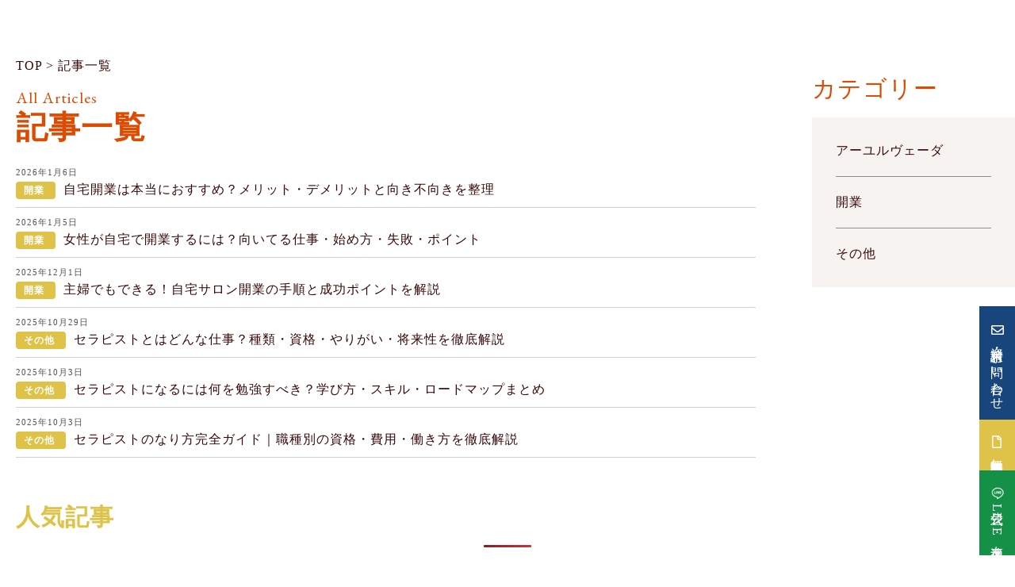

--- FILE ---
content_type: text/html; charset=UTF-8
request_url: https://www.ex-panse.jp/tag/%E3%83%9E%E3%82%B5%E3%83%A9/
body_size: 26329
content:
<!DOCTYPE html>
<html lang="ja">
<head>
	<!-- Google Tag Manager -->
	<script>(function(w,d,s,l,i){w[l]=w[l]||[];w[l].push({'gtm.start':
	new Date().getTime(),event:'gtm.js'});var f=d.getElementsByTagName(s)[0],
	j=d.createElement(s),dl=l!='dataLayer'?'&l='+l:'';j.async=true;j.src=
	'https://www.googletagmanager.com/gtm.js?id='+i+dl;f.parentNode.insertBefore(j,f);
	})(window,document,'script','dataLayer','GTM-MKPKBNDK');</script>
	<!-- End Google Tag Manager -->
	<!-- Google Tag Manager -->
<script>(function(w,d,s,l,i){w[l]=w[l]||[];w[l].push({'gtm.start':
new Date().getTime(),event:'gtm.js'});var f=d.getElementsByTagName(s)[0],
j=d.createElement(s),dl=l!='dataLayer'?'&l='+l:'';j.async=true;j.src=
'https://www.googletagmanager.com/gtm.js?id='+i+dl;f.parentNode.insertBefore(j,f);
})(window,document,'script','dataLayer','GTM-PVCHLR86');</script>
<!-- End Google Tag Manager -->
	<meta charset="utf-8">
	<meta http-equiv="X-UA-Compatible" content="IE=edge">
	<meta name="viewport" content="width=device-width, initial-scale=1">
	

		<!-- All in One SEO 4.3.6.1 - aioseo.com -->
		<title>マサラ - アーユルヴェーダスクール｜Expanse..School 東京都中央区銀座</title>
		<meta name="robots" content="max-image-preview:large" />
		<link rel="canonical" href="https://www.ex-panse.jp/tag/%E3%83%9E%E3%82%B5%E3%83%A9/" />
		<meta name="generator" content="All in One SEO (AIOSEO) 4.3.6.1 " />
		<script type="application/ld+json" class="aioseo-schema">
			{"@context":"https:\/\/schema.org","@graph":[{"@type":"BreadcrumbList","@id":"https:\/\/www.ex-panse.jp\/tag\/%E3%83%9E%E3%82%B5%E3%83%A9\/#breadcrumblist","itemListElement":[{"@type":"ListItem","@id":"https:\/\/www.ex-panse.jp\/#listItem","position":1,"item":{"@type":"WebPage","@id":"https:\/\/www.ex-panse.jp\/","name":"\u30db\u30fc\u30e0","description":"\u30a2\u30fc\u30e6\u30eb\u30f4\u30a7\u30fc\u30c0\u30b9\u30af\u30fc\u30eb\u3067\u3059\u3002\u6771\u4eac\u30fb\u9280\u5ea7\u30fb\u6c60\u888b\u30fb\u6075\u6bd4\u5bff \u5f92\u6b69\uff11\u5206\u3002\u30bb\u30e9\u30d4\u30b9\u30c8\u3068\u3057\u3066\u65b0\u305f\u306a\u6280\u8853\u3084\u3001\u3053\u308c\u304b\u3089\u72ec\u7acb\u3092\u304a\u8003\u3048\u306e\u65b9\u3078\u306e\u672c\u5834\u30b1\u30e9\u30e9\u306e\u30a2\u30fc\u30e6\u30eb\u30f4\u30a7\u30fc\u30c0\u30b9\u30af\u30fc\u30eb\u3002\u5b9f\u6280\u30fb\u5ea7\u5b66\u7b49\u3001\u8272\u3005\u306a\u990a\u6210\u8b1b\u5ea7\u30b3\u30fc\u30b9\u304c\u3042\u308a\u307e\u3059\u3002\u72ec\u7acb\u652f\u63f4\u30b3\u30fc\u30b9\u3084\u30b5\u30ed\u30f3\u306e\u958b\u696d\u7b49\u30b5\u30dd\u30fc\u30c8\u3057\u3066\u304a\u308a\u307e\u3059\u3002\u6771\u4eac\u30fb\u795e\u5948\u5ddd\u30fb\u5343\u8449\u30fb\u8328\u57ce","url":"https:\/\/www.ex-panse.jp\/"},"nextItem":"https:\/\/www.ex-panse.jp\/tag\/%e3%83%9e%e3%82%b5%e3%83%a9\/#listItem"},{"@type":"ListItem","@id":"https:\/\/www.ex-panse.jp\/tag\/%e3%83%9e%e3%82%b5%e3%83%a9\/#listItem","position":2,"item":{"@type":"WebPage","@id":"https:\/\/www.ex-panse.jp\/tag\/%e3%83%9e%e3%82%b5%e3%83%a9\/","name":"\u30de\u30b5\u30e9","url":"https:\/\/www.ex-panse.jp\/tag\/%e3%83%9e%e3%82%b5%e3%83%a9\/"},"previousItem":"https:\/\/www.ex-panse.jp\/#listItem"}]},{"@type":"CollectionPage","@id":"https:\/\/www.ex-panse.jp\/tag\/%E3%83%9E%E3%82%B5%E3%83%A9\/#collectionpage","url":"https:\/\/www.ex-panse.jp\/tag\/%E3%83%9E%E3%82%B5%E3%83%A9\/","name":"\u30de\u30b5\u30e9 - \u30a2\u30fc\u30e6\u30eb\u30f4\u30a7\u30fc\u30c0\u30b9\u30af\u30fc\u30eb\uff5cExpanse..School \u6771\u4eac\u90fd\u4e2d\u592e\u533a\u9280\u5ea7","inLanguage":"ja","isPartOf":{"@id":"https:\/\/www.ex-panse.jp\/#website"},"breadcrumb":{"@id":"https:\/\/www.ex-panse.jp\/tag\/%E3%83%9E%E3%82%B5%E3%83%A9\/#breadcrumblist"}},{"@type":"Organization","@id":"https:\/\/www.ex-panse.jp\/#organization","name":"Expanse..School","url":"https:\/\/www.ex-panse.jp\/","logo":{"@type":"ImageObject","url":"https:\/\/www.ex-panse.jp\/wp-content\/uploads\/2023\/05\/logo.webp","@id":"https:\/\/www.ex-panse.jp\/#organizationLogo","width":417,"height":275},"image":{"@id":"https:\/\/www.ex-panse.jp\/#organizationLogo"},"sameAs":["https:\/\/www.instagram.com\/expanse_school\/"],"contactPoint":{"@type":"ContactPoint","telephone":"+81362639504","contactType":"Reservations"}},{"@type":"WebSite","@id":"https:\/\/www.ex-panse.jp\/#website","url":"https:\/\/www.ex-panse.jp\/","name":"\u30a2\u30fc\u30e6\u30eb\u30f4\u30a7\u30fc\u30c0\u30b9\u30af\u30fc\u30eb Expanse..School","description":"\u30de\u30f3\u30c4\u30fc\u30de\u30f3\u3092\u57fa\u672c\u306b\u3057\u305f\u4ed6\u306b\u985e\u3092\u898b\u306a\u3044 \u30a2\u30fc\u30e6\u30eb\u30f4\u30a7\u30fc\u30c0\u300c\u30a8\u30af\u30b9\u30d1\u30f3\u30b9\u30b9\u30af\u30fc\u30eb\u300d \u57fa\u790e\u304b\u3089\u5fdc\u7528\u5b9f\u6280\u3001\u30b5\u30ed\u30f3\u7d4c\u55b6\u30ce\u30a6\u30cf\u30a6\u307e\u306715\u5e74\u306e\u5b9f\u7e3e\u3092\u3082\u3068\u306b\u3057\u305f\u672c\u7269\u306e\u6280\u8853\u304c\u5b66\u3079\u307e\u3059\u3002 \u90fd\u51854\u5e97\u8217\u30b5\u30ed\u30f3\u4f75\u8a2d(\u6075\u6bd4\u5bff\/\u6c60\u888b\/\u9280\u5ea7SPA\/\u6e0b\u8c37) \u30a4\u30f3\u30c9\u6821\/\u30d0\u30ea\u5cf6\u6821\/\u30cf\u30ef\u30a4\u6821\u3078\u306e\u7559\u5b66\u3082\u4eba\u6c17\u3067\u3059\u3002","inLanguage":"ja","publisher":{"@id":"https:\/\/www.ex-panse.jp\/#organization"}}]}
		</script>
		<!-- All in One SEO -->

<link rel="alternate" type="application/rss+xml" title="アーユルヴェーダスクール｜Expanse..School　東京都中央区銀座 &raquo; マサラ タグのフィード" href="https://www.ex-panse.jp/tag/%e3%83%9e%e3%82%b5%e3%83%a9/feed/" />
<style id='wp-img-auto-sizes-contain-inline-css' type='text/css'>
img:is([sizes=auto i],[sizes^="auto," i]){contain-intrinsic-size:3000px 1500px}
/*# sourceURL=wp-img-auto-sizes-contain-inline-css */
</style>
<link rel='stylesheet' id='sbi_styles-css' href='https://www.ex-panse.jp/wp-content/plugins/instagram-feed/css/sbi-styles.min.css?ver=6.3' type='text/css' media='all' />
<style id='wp-emoji-styles-inline-css' type='text/css'>

	img.wp-smiley, img.emoji {
		display: inline !important;
		border: none !important;
		box-shadow: none !important;
		height: 1em !important;
		width: 1em !important;
		margin: 0 0.07em !important;
		vertical-align: -0.1em !important;
		background: none !important;
		padding: 0 !important;
	}
/*# sourceURL=wp-emoji-styles-inline-css */
</style>
<style id='wp-block-library-inline-css' type='text/css'>
:root{--wp-block-synced-color:#7a00df;--wp-block-synced-color--rgb:122,0,223;--wp-bound-block-color:var(--wp-block-synced-color);--wp-editor-canvas-background:#ddd;--wp-admin-theme-color:#007cba;--wp-admin-theme-color--rgb:0,124,186;--wp-admin-theme-color-darker-10:#006ba1;--wp-admin-theme-color-darker-10--rgb:0,107,160.5;--wp-admin-theme-color-darker-20:#005a87;--wp-admin-theme-color-darker-20--rgb:0,90,135;--wp-admin-border-width-focus:2px}@media (min-resolution:192dpi){:root{--wp-admin-border-width-focus:1.5px}}.wp-element-button{cursor:pointer}:root .has-very-light-gray-background-color{background-color:#eee}:root .has-very-dark-gray-background-color{background-color:#313131}:root .has-very-light-gray-color{color:#eee}:root .has-very-dark-gray-color{color:#313131}:root .has-vivid-green-cyan-to-vivid-cyan-blue-gradient-background{background:linear-gradient(135deg,#00d084,#0693e3)}:root .has-purple-crush-gradient-background{background:linear-gradient(135deg,#34e2e4,#4721fb 50%,#ab1dfe)}:root .has-hazy-dawn-gradient-background{background:linear-gradient(135deg,#faaca8,#dad0ec)}:root .has-subdued-olive-gradient-background{background:linear-gradient(135deg,#fafae1,#67a671)}:root .has-atomic-cream-gradient-background{background:linear-gradient(135deg,#fdd79a,#004a59)}:root .has-nightshade-gradient-background{background:linear-gradient(135deg,#330968,#31cdcf)}:root .has-midnight-gradient-background{background:linear-gradient(135deg,#020381,#2874fc)}:root{--wp--preset--font-size--normal:16px;--wp--preset--font-size--huge:42px}.has-regular-font-size{font-size:1em}.has-larger-font-size{font-size:2.625em}.has-normal-font-size{font-size:var(--wp--preset--font-size--normal)}.has-huge-font-size{font-size:var(--wp--preset--font-size--huge)}.has-text-align-center{text-align:center}.has-text-align-left{text-align:left}.has-text-align-right{text-align:right}.has-fit-text{white-space:nowrap!important}#end-resizable-editor-section{display:none}.aligncenter{clear:both}.items-justified-left{justify-content:flex-start}.items-justified-center{justify-content:center}.items-justified-right{justify-content:flex-end}.items-justified-space-between{justify-content:space-between}.screen-reader-text{border:0;clip-path:inset(50%);height:1px;margin:-1px;overflow:hidden;padding:0;position:absolute;width:1px;word-wrap:normal!important}.screen-reader-text:focus{background-color:#ddd;clip-path:none;color:#444;display:block;font-size:1em;height:auto;left:5px;line-height:normal;padding:15px 23px 14px;text-decoration:none;top:5px;width:auto;z-index:100000}html :where(.has-border-color){border-style:solid}html :where([style*=border-top-color]){border-top-style:solid}html :where([style*=border-right-color]){border-right-style:solid}html :where([style*=border-bottom-color]){border-bottom-style:solid}html :where([style*=border-left-color]){border-left-style:solid}html :where([style*=border-width]){border-style:solid}html :where([style*=border-top-width]){border-top-style:solid}html :where([style*=border-right-width]){border-right-style:solid}html :where([style*=border-bottom-width]){border-bottom-style:solid}html :where([style*=border-left-width]){border-left-style:solid}html :where(img[class*=wp-image-]){height:auto;max-width:100%}:where(figure){margin:0 0 1em}html :where(.is-position-sticky){--wp-admin--admin-bar--position-offset:var(--wp-admin--admin-bar--height,0px)}@media screen and (max-width:600px){html :where(.is-position-sticky){--wp-admin--admin-bar--position-offset:0px}}

/*# sourceURL=wp-block-library-inline-css */
</style><style id='global-styles-inline-css' type='text/css'>
:root{--wp--preset--aspect-ratio--square: 1;--wp--preset--aspect-ratio--4-3: 4/3;--wp--preset--aspect-ratio--3-4: 3/4;--wp--preset--aspect-ratio--3-2: 3/2;--wp--preset--aspect-ratio--2-3: 2/3;--wp--preset--aspect-ratio--16-9: 16/9;--wp--preset--aspect-ratio--9-16: 9/16;--wp--preset--color--black: #000000;--wp--preset--color--cyan-bluish-gray: #abb8c3;--wp--preset--color--white: #ffffff;--wp--preset--color--pale-pink: #f78da7;--wp--preset--color--vivid-red: #cf2e2e;--wp--preset--color--luminous-vivid-orange: #ff6900;--wp--preset--color--luminous-vivid-amber: #fcb900;--wp--preset--color--light-green-cyan: #7bdcb5;--wp--preset--color--vivid-green-cyan: #00d084;--wp--preset--color--pale-cyan-blue: #8ed1fc;--wp--preset--color--vivid-cyan-blue: #0693e3;--wp--preset--color--vivid-purple: #9b51e0;--wp--preset--gradient--vivid-cyan-blue-to-vivid-purple: linear-gradient(135deg,rgb(6,147,227) 0%,rgb(155,81,224) 100%);--wp--preset--gradient--light-green-cyan-to-vivid-green-cyan: linear-gradient(135deg,rgb(122,220,180) 0%,rgb(0,208,130) 100%);--wp--preset--gradient--luminous-vivid-amber-to-luminous-vivid-orange: linear-gradient(135deg,rgb(252,185,0) 0%,rgb(255,105,0) 100%);--wp--preset--gradient--luminous-vivid-orange-to-vivid-red: linear-gradient(135deg,rgb(255,105,0) 0%,rgb(207,46,46) 100%);--wp--preset--gradient--very-light-gray-to-cyan-bluish-gray: linear-gradient(135deg,rgb(238,238,238) 0%,rgb(169,184,195) 100%);--wp--preset--gradient--cool-to-warm-spectrum: linear-gradient(135deg,rgb(74,234,220) 0%,rgb(151,120,209) 20%,rgb(207,42,186) 40%,rgb(238,44,130) 60%,rgb(251,105,98) 80%,rgb(254,248,76) 100%);--wp--preset--gradient--blush-light-purple: linear-gradient(135deg,rgb(255,206,236) 0%,rgb(152,150,240) 100%);--wp--preset--gradient--blush-bordeaux: linear-gradient(135deg,rgb(254,205,165) 0%,rgb(254,45,45) 50%,rgb(107,0,62) 100%);--wp--preset--gradient--luminous-dusk: linear-gradient(135deg,rgb(255,203,112) 0%,rgb(199,81,192) 50%,rgb(65,88,208) 100%);--wp--preset--gradient--pale-ocean: linear-gradient(135deg,rgb(255,245,203) 0%,rgb(182,227,212) 50%,rgb(51,167,181) 100%);--wp--preset--gradient--electric-grass: linear-gradient(135deg,rgb(202,248,128) 0%,rgb(113,206,126) 100%);--wp--preset--gradient--midnight: linear-gradient(135deg,rgb(2,3,129) 0%,rgb(40,116,252) 100%);--wp--preset--font-size--small: 13px;--wp--preset--font-size--medium: 20px;--wp--preset--font-size--large: 36px;--wp--preset--font-size--x-large: 42px;--wp--preset--spacing--20: 0.44rem;--wp--preset--spacing--30: 0.67rem;--wp--preset--spacing--40: 1rem;--wp--preset--spacing--50: 1.5rem;--wp--preset--spacing--60: 2.25rem;--wp--preset--spacing--70: 3.38rem;--wp--preset--spacing--80: 5.06rem;--wp--preset--shadow--natural: 6px 6px 9px rgba(0, 0, 0, 0.2);--wp--preset--shadow--deep: 12px 12px 50px rgba(0, 0, 0, 0.4);--wp--preset--shadow--sharp: 6px 6px 0px rgba(0, 0, 0, 0.2);--wp--preset--shadow--outlined: 6px 6px 0px -3px rgb(255, 255, 255), 6px 6px rgb(0, 0, 0);--wp--preset--shadow--crisp: 6px 6px 0px rgb(0, 0, 0);}:where(.is-layout-flex){gap: 0.5em;}:where(.is-layout-grid){gap: 0.5em;}body .is-layout-flex{display: flex;}.is-layout-flex{flex-wrap: wrap;align-items: center;}.is-layout-flex > :is(*, div){margin: 0;}body .is-layout-grid{display: grid;}.is-layout-grid > :is(*, div){margin: 0;}:where(.wp-block-columns.is-layout-flex){gap: 2em;}:where(.wp-block-columns.is-layout-grid){gap: 2em;}:where(.wp-block-post-template.is-layout-flex){gap: 1.25em;}:where(.wp-block-post-template.is-layout-grid){gap: 1.25em;}.has-black-color{color: var(--wp--preset--color--black) !important;}.has-cyan-bluish-gray-color{color: var(--wp--preset--color--cyan-bluish-gray) !important;}.has-white-color{color: var(--wp--preset--color--white) !important;}.has-pale-pink-color{color: var(--wp--preset--color--pale-pink) !important;}.has-vivid-red-color{color: var(--wp--preset--color--vivid-red) !important;}.has-luminous-vivid-orange-color{color: var(--wp--preset--color--luminous-vivid-orange) !important;}.has-luminous-vivid-amber-color{color: var(--wp--preset--color--luminous-vivid-amber) !important;}.has-light-green-cyan-color{color: var(--wp--preset--color--light-green-cyan) !important;}.has-vivid-green-cyan-color{color: var(--wp--preset--color--vivid-green-cyan) !important;}.has-pale-cyan-blue-color{color: var(--wp--preset--color--pale-cyan-blue) !important;}.has-vivid-cyan-blue-color{color: var(--wp--preset--color--vivid-cyan-blue) !important;}.has-vivid-purple-color{color: var(--wp--preset--color--vivid-purple) !important;}.has-black-background-color{background-color: var(--wp--preset--color--black) !important;}.has-cyan-bluish-gray-background-color{background-color: var(--wp--preset--color--cyan-bluish-gray) !important;}.has-white-background-color{background-color: var(--wp--preset--color--white) !important;}.has-pale-pink-background-color{background-color: var(--wp--preset--color--pale-pink) !important;}.has-vivid-red-background-color{background-color: var(--wp--preset--color--vivid-red) !important;}.has-luminous-vivid-orange-background-color{background-color: var(--wp--preset--color--luminous-vivid-orange) !important;}.has-luminous-vivid-amber-background-color{background-color: var(--wp--preset--color--luminous-vivid-amber) !important;}.has-light-green-cyan-background-color{background-color: var(--wp--preset--color--light-green-cyan) !important;}.has-vivid-green-cyan-background-color{background-color: var(--wp--preset--color--vivid-green-cyan) !important;}.has-pale-cyan-blue-background-color{background-color: var(--wp--preset--color--pale-cyan-blue) !important;}.has-vivid-cyan-blue-background-color{background-color: var(--wp--preset--color--vivid-cyan-blue) !important;}.has-vivid-purple-background-color{background-color: var(--wp--preset--color--vivid-purple) !important;}.has-black-border-color{border-color: var(--wp--preset--color--black) !important;}.has-cyan-bluish-gray-border-color{border-color: var(--wp--preset--color--cyan-bluish-gray) !important;}.has-white-border-color{border-color: var(--wp--preset--color--white) !important;}.has-pale-pink-border-color{border-color: var(--wp--preset--color--pale-pink) !important;}.has-vivid-red-border-color{border-color: var(--wp--preset--color--vivid-red) !important;}.has-luminous-vivid-orange-border-color{border-color: var(--wp--preset--color--luminous-vivid-orange) !important;}.has-luminous-vivid-amber-border-color{border-color: var(--wp--preset--color--luminous-vivid-amber) !important;}.has-light-green-cyan-border-color{border-color: var(--wp--preset--color--light-green-cyan) !important;}.has-vivid-green-cyan-border-color{border-color: var(--wp--preset--color--vivid-green-cyan) !important;}.has-pale-cyan-blue-border-color{border-color: var(--wp--preset--color--pale-cyan-blue) !important;}.has-vivid-cyan-blue-border-color{border-color: var(--wp--preset--color--vivid-cyan-blue) !important;}.has-vivid-purple-border-color{border-color: var(--wp--preset--color--vivid-purple) !important;}.has-vivid-cyan-blue-to-vivid-purple-gradient-background{background: var(--wp--preset--gradient--vivid-cyan-blue-to-vivid-purple) !important;}.has-light-green-cyan-to-vivid-green-cyan-gradient-background{background: var(--wp--preset--gradient--light-green-cyan-to-vivid-green-cyan) !important;}.has-luminous-vivid-amber-to-luminous-vivid-orange-gradient-background{background: var(--wp--preset--gradient--luminous-vivid-amber-to-luminous-vivid-orange) !important;}.has-luminous-vivid-orange-to-vivid-red-gradient-background{background: var(--wp--preset--gradient--luminous-vivid-orange-to-vivid-red) !important;}.has-very-light-gray-to-cyan-bluish-gray-gradient-background{background: var(--wp--preset--gradient--very-light-gray-to-cyan-bluish-gray) !important;}.has-cool-to-warm-spectrum-gradient-background{background: var(--wp--preset--gradient--cool-to-warm-spectrum) !important;}.has-blush-light-purple-gradient-background{background: var(--wp--preset--gradient--blush-light-purple) !important;}.has-blush-bordeaux-gradient-background{background: var(--wp--preset--gradient--blush-bordeaux) !important;}.has-luminous-dusk-gradient-background{background: var(--wp--preset--gradient--luminous-dusk) !important;}.has-pale-ocean-gradient-background{background: var(--wp--preset--gradient--pale-ocean) !important;}.has-electric-grass-gradient-background{background: var(--wp--preset--gradient--electric-grass) !important;}.has-midnight-gradient-background{background: var(--wp--preset--gradient--midnight) !important;}.has-small-font-size{font-size: var(--wp--preset--font-size--small) !important;}.has-medium-font-size{font-size: var(--wp--preset--font-size--medium) !important;}.has-large-font-size{font-size: var(--wp--preset--font-size--large) !important;}.has-x-large-font-size{font-size: var(--wp--preset--font-size--x-large) !important;}
/*# sourceURL=global-styles-inline-css */
</style>

<style id='classic-theme-styles-inline-css' type='text/css'>
/*! This file is auto-generated */
.wp-block-button__link{color:#fff;background-color:#32373c;border-radius:9999px;box-shadow:none;text-decoration:none;padding:calc(.667em + 2px) calc(1.333em + 2px);font-size:1.125em}.wp-block-file__button{background:#32373c;color:#fff;text-decoration:none}
/*# sourceURL=/wp-includes/css/classic-themes.min.css */
</style>
<link rel='stylesheet' id='wordpress-popular-posts-css-css' href='https://www.ex-panse.jp/wp-content/plugins/wordpress-popular-posts/assets/css/wpp.css?ver=6.4.2' type='text/css' media='all' />
<script type="text/javascript" src="https://www.ex-panse.jp/wp-includes/js/jquery/jquery.min.js?ver=3.7.1" id="jquery-core-js"></script>
<script type="text/javascript" src="https://www.ex-panse.jp/wp-includes/js/jquery/jquery-migrate.min.js?ver=3.4.1" id="jquery-migrate-js"></script>
<script type="application/json" id="wpp-json">

{"sampling_active":0,"sampling_rate":100,"ajax_url":"https:\/\/www.ex-panse.jp\/wp-json\/wordpress-popular-posts\/v1\/popular-posts","api_url":"https:\/\/www.ex-panse.jp\/wp-json\/wordpress-popular-posts","ID":0,"token":"5c353fbc69","lang":0,"debug":0}
//# sourceURL=wpp-json

</script>
<script type="text/javascript" src="https://www.ex-panse.jp/wp-content/plugins/wordpress-popular-posts/assets/js/wpp.min.js?ver=6.4.2" id="wpp-js-js"></script>
<link rel="https://api.w.org/" href="https://www.ex-panse.jp/wp-json/" /><link rel="alternate" title="JSON" type="application/json" href="https://www.ex-panse.jp/wp-json/wp/v2/tags/84" /><link rel="EditURI" type="application/rsd+xml" title="RSD" href="https://www.ex-panse.jp/xmlrpc.php?rsd" />
<meta name="generator" content="WordPress 6.9" />
            <style id="wpp-loading-animation-styles">@-webkit-keyframes bgslide{from{background-position-x:0}to{background-position-x:-200%}}@keyframes bgslide{from{background-position-x:0}to{background-position-x:-200%}}.wpp-widget-placeholder,.wpp-widget-block-placeholder,.wpp-shortcode-placeholder{margin:0 auto;width:60px;height:3px;background:#dd3737;background:linear-gradient(90deg,#dd3737 0%,#571313 10%,#dd3737 100%);background-size:200% auto;border-radius:3px;-webkit-animation:bgslide 1s infinite linear;animation:bgslide 1s infinite linear}</style>
            	<style type="text/css">
		/*<!-- rtoc -->*/
		.rtoc-mokuji-content {
			background-color: #f5f5f5;
		}

		.rtoc-mokuji-content.frame1 {
			border: 1px solid #380909;
		}

		.rtoc-mokuji-content #rtoc-mokuji-title {
			color: #dfc348;
		}

		.rtoc-mokuji-content .rtoc-mokuji li>a {
			color: #333333;
		}

		.rtoc-mokuji-content .mokuji_ul.level-1>.rtoc-item::before {
			background-color: #dfc348 !important;
		}

		.rtoc-mokuji-content .mokuji_ul.level-2>.rtoc-item::before {
			background-color: #dfc348 !important;
		}

		.rtoc-mokuji-content.frame2::before,
		.rtoc-mokuji-content.frame3,
		.rtoc-mokuji-content.frame4,
		.rtoc-mokuji-content.frame5 {
			border-color: #380909 !important;
		}

		.rtoc-mokuji-content.frame5::before,
		.rtoc-mokuji-content.frame5::after {
			background-color: #380909;
		}

		.widget_block #rtoc-mokuji-widget-wrapper .rtoc-mokuji.level-1 .rtoc-item.rtoc-current:after,
		.widget #rtoc-mokuji-widget-wrapper .rtoc-mokuji.level-1 .rtoc-item.rtoc-current:after,
		#scrollad #rtoc-mokuji-widget-wrapper .rtoc-mokuji.level-1 .rtoc-item.rtoc-current:after,
		#sideBarTracking #rtoc-mokuji-widget-wrapper .rtoc-mokuji.level-1 .rtoc-item.rtoc-current:after {
			background-color: #dfc348 !important;
		}

		.cls-1,
		.cls-2 {
			stroke: #380909;
		}

		.rtoc-mokuji-content .decimal_ol.level-2>.rtoc-item::before,
		.rtoc-mokuji-content .mokuji_ol.level-2>.rtoc-item::before,
		.rtoc-mokuji-content .decimal_ol.level-2>.rtoc-item::after,
		.rtoc-mokuji-content .decimal_ol.level-2>.rtoc-item::after {
			color: #dfc348;
			background-color: #dfc348;
		}

		.rtoc-mokuji-content .rtoc-mokuji.level-1>.rtoc-item::before {
			color: #dfc348;
		}

		.rtoc-mokuji-content .decimal_ol>.rtoc-item::after {
			background-color: #dfc348;
		}

		.rtoc-mokuji-content .decimal_ol>.rtoc-item::before {
			color: #dfc348;
		}

		/*rtoc_return*/
		#rtoc_return a::before {
			background-image: url(https://www.ex-panse.jp/wp-content/plugins/rich-table-of-content/include/../img/rtoc_return.png);
		}

		#rtoc_return a {
			background-color: #dfc348 !important;
		}

		/* アクセントポイント */
		.rtoc-mokuji-content .level-1>.rtoc-item #rtocAC.accent-point::after {
			background-color: #dfc348;
		}

		.rtoc-mokuji-content .level-2>.rtoc-item #rtocAC.accent-point::after {
			background-color: #dfc348;
		}
		.rtoc-mokuji-content.frame6,
		.rtoc-mokuji-content.frame7::before,
		.rtoc-mokuji-content.frame8::before {
			border-color: #380909;
		}

		.rtoc-mokuji-content.frame6 #rtoc-mokuji-title,
		.rtoc-mokuji-content.frame7 #rtoc-mokuji-title::after {
			background-color: #380909;
		}

		#rtoc-mokuji-wrapper.rtoc-mokuji-content.rtoc_h2_timeline .mokuji_ol.level-1>.rtoc-item::after,
		#rtoc-mokuji-wrapper.rtoc-mokuji-content.rtoc_h2_timeline .level-1.decimal_ol>.rtoc-item::after,
		#rtoc-mokuji-wrapper.rtoc-mokuji-content.rtoc_h3_timeline .mokuji_ol.level-2>.rtoc-item::after,
		#rtoc-mokuji-wrapper.rtoc-mokuji-content.rtoc_h3_timeline .mokuji_ol.level-2>.rtoc-item::after,
		.rtoc-mokuji-content.frame7 #rtoc-mokuji-title span::after {
			background-color: #dfc348;
		}

		.widget #rtoc-mokuji-wrapper.rtoc-mokuji-content.frame6 #rtoc-mokuji-title {
			color: #dfc348;
			background-color: #f5f5f5;
		}
	</style>
		<meta name="keywords" content="アーユルヴェーダ,養成講座,セラピスト,スクール,インストラクター,マッサージ">
	<meta name="description" content="アーユルヴェーダスクール｜Expanse..School　東京都中央区銀座アーユルヴェーダスクールです。東京・恵比寿駅徒歩１分。セラピストとして新たな技術や、これから独立をお考えの方への本場ケララのアーユルヴェーダスクール。実技・座学等、色々な養成講座コースがあります。独立支援コースやサロンの開業等サポートしております。東京・神奈川・千葉・茨城">
	<link rel="icon" href="images/icon.gif" type="image/jpeg" sizes="16x16">
	<link rel="apple-touch-icon-precomposed" href="https://www.ex-panse.jp/images/webclip.png" />
	<link href="https://www.ex-panse.jp/include/css/bootstrap.min.css" rel="stylesheet">
	<link rel="stylesheet" type="text/css" href="https://www.ex-panse.jp/include/css/style.css?20260120134557">
		<!--[if lt IE 9]>
	<script src="https://oss.maxcdn.com/html5shiv/3.7.2/html5shiv.min.js"></script>
	<script src="https://oss.maxcdn.com/respond/1.4.2/respond.min.js"></script>
	<![endif]-->
	<script src="https://ajax.googleapis.com/ajax/libs/jquery/1.11.1/jquery.min.js"></script>
	<script src="https://www.ex-panse.jp/include/js/bootstrap.min.js"></script>
	<script src="https://www.ex-panse.jp/include/js/main.js"></script>
    <script src="https://www.ex-panse.jp/include/js/jquery.easing-1.3.pack.js"></script>
    <script src="https://www.ex-panse.jp/include/js/ofi.min.js"></script>

	<link rel="stylesheet" href="https://use.fontawesome.com/releases/v5.15.4/css/all.css">

	<link rel="preconnect" href="https://fonts.gstatic.com" crossorigin>
	<link href="https://fonts.googleapis.com/css2?family=Shippori+Mincho+B1:wght@400;500;600;700;800&display=swap" rel="stylesheet">
	<link href="https://fonts.googleapis.com/css2?family=EB+Garamond:wght@400;500;600;700;800&display=swap" rel="stylesheet">

<style>
.error {
    color: red !important;
    padding: 5px;
    font-size: 14px !important;
    font-weight: bold;
}
</style>
<link rel='stylesheet' id='rtoc_style-css' href='https://www.ex-panse.jp/wp-content/plugins/rich-table-of-content/css/rtoc_style.css?ver=6.9' type='text/css' media='all' />
</head>
<body>
<!-- Google Tag Manager (noscript) -->
<noscript><iframe src="https://www.googletagmanager.com/ns.html?id=GTM-MKPKBNDK"
height="0" width="0" style="display:none;visibility:hidden"></iframe></noscript>
<!-- End Google Tag Manager (noscript) -->
<!-- Google Tag Manager (noscript) -->
<noscript><iframe src="https://www.googletagmanager.com/ns.html?id=GTM-PVCHLR86"
height="0" width="0" style="display:none;visibility:hidden"></iframe></noscript>
<!-- End Google Tag Manager (noscript) -->

	<header>

		<header>
			<div class="header_pc pc" style="display: none;">
				<nav class="hd_nav">
					<h1>アーユルヴェーダスクール｜Expanse..School　東京都中央区銀座</h1>
					<p class="logo"><a href="https://www.ex-panse.jp"><picture><source type="image/webp" srcset="https://www.ex-panse.jp/images/logo.webp"><img src="https://www.ex-panse.jp/images/logo.png"></picture></a></p>
					<ul class="hd_nav__list main">
						<li class="hd_nav__item"><a href="https://www.ex-panse.jp/concept/" class="btn_fade"><span>CONCEPT</span>スクールの特長</a></li>
						<li class="hd_nav__item"><a href="https://www.ex-panse.jp/course/" class="btn_fade"><span>COURSE</span>コースのご案内</a></li>
						<li class="hd_nav__item"><a href="https://www.ex-panse.jp/ayurveda_about/" class="btn_fade"><span>AYURVEDA</span>アーユルヴェーダとは</a></li>
						<li class="hd_nav__item"><a href="https://www.ex-panse.jp/teacher/" class="btn_fade"><span>TEACHER</span>代表挨拶・講師紹介</a></li>
						<li class="hd_nav__item"><a href="https://www.ex-panse.jp/access/" class="btn_fade"><span>ACCESS</span>アクセス</a></li>
						<li class="hd_nav__item"><a href="https://www.ex-panse.jp/faq/" class="btn_fade"><span>FAQ</span>よくあるご質問</a></li>
						<li class="hd_nav__item"><a href="https://www.ex-panse.jp/contact/" class="btn_fade"><span>CONTACT</span>お問い合わせ</a></li>
						<li class="hd_nav__item icon_tel"><a href="tel:0362639504" class="btn_fade">03-6263-9504</a></li>
					</ul>
				</nav>
			</div>

			<div class="header sp">
				<h1>アーユルヴェーダスクール｜Expanse..School　東京都中央区銀座</h1>
				<nav class="global-nav">
					<p class="logo"><a href="https://www.ex-panse.jp"><picture><source type="image/webp" srcset="https://www.ex-panse.jp/images/logo.webp"><img src="https://www.ex-panse.jp/images/logo.png"></picture></a></p>
					<ul class="global-nav__list">
						<li class="global-nav__item"><a href="https://www.ex-panse.jp/concept/" class="btn_fade"><span>CONCEPT</span>スクールの特長</a></li>
						<li class="global-nav__item"><a href="https://www.ex-panse.jp/course/" class="btn_fade"><span>COURSE</span>コースのご案内</a></li>
						<li class="global-nav__item"><a href="https://www.ex-panse.jp/ayurveda_about/" class="btn_fade"><span>AYURVEDA</span>アーユルヴェーダとは</a></li>
						<li class="global-nav__item"><a href="https://www.ex-panse.jp/teacher/" class="btn_fade"><span>TEACHER</span>代表挨拶・講師紹介</a></li>
						<li class="global-nav__item"><a href="https://www.ex-panse.jp/access/" class="btn_fade"><span>ACCESS</span>アクセス</a></li>
					</ul>
					<ul class="global-nav__list small">
						<li class="global-nav__item"><a href="https://www.ex-panse.jp/info/" class="btn_fade">インフォメーション</a></li>
						<li class="global-nav__item"><a href="https://www.ex-panse.jp/blog/" class="btn_fade">ブログ</a></li>
						<li class="global-nav__item"><a href="https://www.ex-panse.jp/review/" class="btn_fade">卒業生の声</a></li>
						<li class="global-nav__item"><a href="https://www.ex-panse.jp/faq/" class="btn_fade">よくあるご質問</a></li>
						<li class="global-nav__item"><a href="https://www.ex-panse.jp/contact/" class="btn_fade">お問い合わせ</a></li>
						<li class="global-nav__item icon_tel"><a href="tel:0362639504" class="btn_fade">03-6263-9504</a></li>
					</ul>
				</nav>
				<div class="hamburger" id="js-hamburger">
					<span class="hamburger__line hamburger__line--1"></span>
					<span class="hamburger__line hamburger__line--2"></span>
					<span class="hamburger__line hamburger__line--3"></span>
				</div>

				<div class="black-bg" id="js-black-bg"></div>
			</div>
		</header>
	</header>

<div id="main_img" class="content_main_img common"></div>

<main>
	<section class="container element js-animation blog_content">
		<div class="main_contents">
			<ul id="breadcrumb">
					<li><a href="/">TOP</a>&nbsp;&gt;&nbsp;</li>
					<li>記事一覧</li>
			</ul>

      <div class="main_box">
				<article class="main_content">
					<h2 class="section_h2"><span>All Articles</span><br>記事一覧</h2>

					<ul class="info_list">
							
																<li>
											<a href="https://www.ex-panse.jp/business/home-meritdemerit/">
													<p class="date">2026年1月6日</p>
													<p class="title">
														<span class="category">
															開業														</span>
														自宅開業は本当におすすめ？メリット・デメリットと向き不向きを整理													</p>
											</a>
									</li>
																<li>
											<a href="https://www.ex-panse.jp/business/woman-home/">
													<p class="date">2026年1月5日</p>
													<p class="title">
														<span class="category">
															開業														</span>
														女性が自宅で開業するには？向いてる仕事・始め方・失敗・ポイント													</p>
											</a>
									</li>
																<li>
											<a href="https://www.ex-panse.jp/business/housewife_salon/">
													<p class="date">2025年12月1日</p>
													<p class="title">
														<span class="category">
															開業														</span>
														主婦でもできる！自宅サロン開業の手順と成功ポイントを解説													</p>
											</a>
									</li>
																<li>
											<a href="https://www.ex-panse.jp/other/whattherapist/">
													<p class="date">2025年10月29日</p>
													<p class="title">
														<span class="category">
															その他														</span>
														セラピストとはどんな仕事？種類・資格・やりがい・将来性を徹底解説													</p>
											</a>
									</li>
																<li>
											<a href="https://www.ex-panse.jp/other/therapist_study/">
													<p class="date">2025年10月3日</p>
													<p class="title">
														<span class="category">
															その他														</span>
														セラピストになるには何を勉強すべき？学び方・スキル・ロードマップまとめ													</p>
											</a>
									</li>
																<li>
											<a href="https://www.ex-panse.jp/other/therapist_guide/">
													<p class="date">2025年10月3日</p>
													<p class="title">
														<span class="category">
															その他														</span>
														セラピストのなり方完全ガイド｜職種別の資格・費用・働き方を徹底解説													</p>
											</a>
									</li>
																			</ul>

					<nav class="pagination_nav">
							<div class="text-center">
																</div>
					</nav>
				</article>
				<div class="sidebar_blog">
					<h2>カテゴリー</h2>
					<ul class="category_list">
						<li><a href="/category/ayurveda"><span>アーユルヴェーダ</span></a></li>
						<li><a href="/category/business"><span>開業</span></a></li>
						<li><a href="/category/blog"><span>その他</span></a></li>
					</ul>
				</div>
			</div>
		</div>
	</section>

	<section class="ranking pc2">
			<h2>人気記事</h2><div class="wpp-shortcode"><script type="application/json">{"title":"\u4eba\u6c17\u8a18\u4e8b","limit":"4","offset":0,"range":"daily","time_quantity":24,"time_unit":"hour","freshness":false,"order_by":"views","post_type":"post","pid":"","cat":"","taxonomy":"category","term_id":"","author":"","shorten_title":{"active":true,"length":"21","words":false},"post-excerpt":{"active":true,"length":"40","keep_format":false,"words":false},"thumbnail":{"active":false,"build":"manual","width":0,"height":0},"rating":false,"stats_tag":{"comment_count":false,"views":true,"author":false,"date":{"active":"1","format":"Y\u5e74m\u6708d\u65e5"},"category":false,"taxonomy":{"active":false,"name":"category"}},"markup":{"custom_html":true,"wpp-start":"&lt;ul class=&quot;wpp_list&quot;&gt;","wpp-end":"&lt;\/ul&gt;","title-start":"&lt;h2&gt;","title-end":"&lt;\/h2&gt;","post-html":"&lt;li class=&quot;listItem&quot;&gt;&lt;a href=&quot;{url}&quot;&gt;&lt;div class=&quot;wpp_box&quot;&gt;&lt;p class=&quot;listTitle&quot;&gt;{text_title}&lt;\/p&gt;&lt;p class=&quot;listText&quot;&gt;{summary}&lt;\/p&gt;&lt;p class=&quot;listDate&quot;&gt;\u8a18\u4e8b\u516c\u958b\u65e5\uff1a&lt;br class=&quot;sp&quot;&gt;{date}&lt;\/p&gt;&lt;\/div&gt;&lt;\/a&gt;&lt;\/li&gt;"},"theme":{"name":""}}</script><div class="wpp-shortcode-placeholder"></div></div>	</section>

	<section class="ranking sp">
			<h2>人気記事</h2><div class="wpp-shortcode"><script type="application/json">{"title":"\u4eba\u6c17\u8a18\u4e8b","limit":"4","offset":0,"range":"daily","time_quantity":24,"time_unit":"hour","freshness":false,"order_by":"views","post_type":"post","pid":"","cat":"","taxonomy":"category","term_id":"","author":"","shorten_title":{"active":true,"length":"11","words":false},"post-excerpt":{"active":true,"length":"40","keep_format":false,"words":false},"thumbnail":{"active":false,"build":"manual","width":0,"height":0},"rating":false,"stats_tag":{"comment_count":false,"views":true,"author":false,"date":{"active":"1","format":"Y\u5e74m\u6708d\u65e5"},"category":false,"taxonomy":{"active":false,"name":"category"}},"markup":{"custom_html":true,"wpp-start":"&lt;ul class=&quot;wpp_list&quot;&gt;","wpp-end":"&lt;\/ul&gt;","title-start":"&lt;h2&gt;","title-end":"&lt;\/h2&gt;","post-html":"&lt;li class=&quot;listItem&quot;&gt;&lt;a href=&quot;{url}&quot;&gt;&lt;div class=&quot;wpp_box&quot;&gt;&lt;p class=&quot;listTitle&quot;&gt;{text_title}&lt;\/p&gt;&lt;p class=&quot;listText&quot;&gt;{summary}&lt;\/p&gt;&lt;p class=&quot;listDate&quot;&gt;\u8a18\u4e8b\u516c\u958b\u65e5\uff1a&lt;br class=&quot;sp&quot;&gt;{date}&lt;\/p&gt;&lt;\/div&gt;&lt;\/a&gt;&lt;\/li&gt;"},"theme":{"name":""}}</script><div class="wpp-shortcode-placeholder"></div></div>	</section>
</main>

	<section class="sns fadeIn">
		<div class="sns_item">
			<h2>Instagram<br><span>インスタグラム</span></h2>
			<div class="instagram-items">
<div id="sb_instagram"  class="sbi sbi_mob_col_2 sbi_tab_col_2 sbi_col_4 sbi_width_resp" style="padding-bottom: 10px;" data-feedid="*1"  data-res="auto" data-cols="4" data-colsmobile="2" data-colstablet="2" data-num="8" data-nummobile="4" data-item-padding="5" data-shortcode-atts="{&quot;feed&quot;:&quot;1&quot;}"  data-postid="286" data-locatornonce="de0c1ae342" data-sbi-flags="favorLocal">
	
    <div id="sbi_images"  style="gap: 10px;">
		<div class="sbi_item sbi_type_image sbi_new sbi_transition" id="sbi_18115506022418899" data-date="1732700706">
    <div class="sbi_photo_wrap">
        <a class="sbi_photo" href="https://www.instagram.com/p/DC3sj87TB90/" target="_blank" rel="noopener nofollow" data-full-res="https://scontent-nrt1-2.cdninstagram.com/v/t51.29350-15/468393087_570601125560621_6748348833105279171_n.jpg?_nc_cat=102&#038;ccb=1-7&#038;_nc_sid=18de74&#038;_nc_ohc=rOYJ5exae6EQ7kNvgEqURFf&#038;_nc_zt=23&#038;_nc_ht=scontent-nrt1-2.cdninstagram.com&#038;edm=ANo9K5cEAAAA&#038;_nc_gid=AtLff92wcr0uaF1DbaCyPPQ&#038;oh=00_AYBVOfMzlwSCbeltfakDtoscMoGWyPFXq2d4phF3NAt1QA&#038;oe=675638C5" data-img-src-set="{&quot;d&quot;:&quot;https:\/\/scontent-nrt1-2.cdninstagram.com\/v\/t51.29350-15\/468393087_570601125560621_6748348833105279171_n.jpg?_nc_cat=102&amp;ccb=1-7&amp;_nc_sid=18de74&amp;_nc_ohc=rOYJ5exae6EQ7kNvgEqURFf&amp;_nc_zt=23&amp;_nc_ht=scontent-nrt1-2.cdninstagram.com&amp;edm=ANo9K5cEAAAA&amp;_nc_gid=AtLff92wcr0uaF1DbaCyPPQ&amp;oh=00_AYBVOfMzlwSCbeltfakDtoscMoGWyPFXq2d4phF3NAt1QA&amp;oe=675638C5&quot;,&quot;150&quot;:&quot;https:\/\/scontent-nrt1-2.cdninstagram.com\/v\/t51.29350-15\/468393087_570601125560621_6748348833105279171_n.jpg?_nc_cat=102&amp;ccb=1-7&amp;_nc_sid=18de74&amp;_nc_ohc=rOYJ5exae6EQ7kNvgEqURFf&amp;_nc_zt=23&amp;_nc_ht=scontent-nrt1-2.cdninstagram.com&amp;edm=ANo9K5cEAAAA&amp;_nc_gid=AtLff92wcr0uaF1DbaCyPPQ&amp;oh=00_AYBVOfMzlwSCbeltfakDtoscMoGWyPFXq2d4phF3NAt1QA&amp;oe=675638C5&quot;,&quot;320&quot;:&quot;https:\/\/scontent-nrt1-2.cdninstagram.com\/v\/t51.29350-15\/468393087_570601125560621_6748348833105279171_n.jpg?_nc_cat=102&amp;ccb=1-7&amp;_nc_sid=18de74&amp;_nc_ohc=rOYJ5exae6EQ7kNvgEqURFf&amp;_nc_zt=23&amp;_nc_ht=scontent-nrt1-2.cdninstagram.com&amp;edm=ANo9K5cEAAAA&amp;_nc_gid=AtLff92wcr0uaF1DbaCyPPQ&amp;oh=00_AYBVOfMzlwSCbeltfakDtoscMoGWyPFXq2d4phF3NAt1QA&amp;oe=675638C5&quot;,&quot;640&quot;:&quot;https:\/\/scontent-nrt1-2.cdninstagram.com\/v\/t51.29350-15\/468393087_570601125560621_6748348833105279171_n.jpg?_nc_cat=102&amp;ccb=1-7&amp;_nc_sid=18de74&amp;_nc_ohc=rOYJ5exae6EQ7kNvgEqURFf&amp;_nc_zt=23&amp;_nc_ht=scontent-nrt1-2.cdninstagram.com&amp;edm=ANo9K5cEAAAA&amp;_nc_gid=AtLff92wcr0uaF1DbaCyPPQ&amp;oh=00_AYBVOfMzlwSCbeltfakDtoscMoGWyPFXq2d4phF3NAt1QA&amp;oe=675638C5&quot;}">
            <span class="sbi-screenreader">皆さまこんにちは😌
エクスパンスス</span>
            	                    <img src="https://www.ex-panse.jp/wp-content/plugins/instagram-feed/img/placeholder.png" alt="皆さまこんにちは😌
エクスパンススクールです💫

ここ数日は秋らしい空気とともに少しお天道様のご機嫌もうつろいがちですが、ご体調など崩されていませんか？こんな天候の時には、ほっとひと息、深呼吸できるハーブティー、カルダモンやジュニパーベリーを用いた白湯がお勧めです🌿消化力を上げるとともに代謝もアップ、この時期特有の重だるさを、余分な水分の排泄を促すことで解消してくれます😊
本日は、企業秘密🌿エクスパンスのこだわりのオリジナルのハーブオイル監修のハーバルDr.スニルのご紹介💫
15年間、日本人の食生活やライフスタイルに医療関係者からのデーターも収集し研究を重ねているスニル氏😌「日本人の血はスリランカ人とは違う、なぜなら食生活が全く違う」と語るスニル氏は日本での生活におけるご自身の実体験から、本格伝統療法の知識をベースに追求し続けています😊

本場のハーブオイルを使うことは、もちろんお身体が喜ぶことには間違いないです👍
しかしながら、アーユルヴェーダの目的とするところの「デトックス＝体質改善」となると、やはり体質や生活環境スニル氏は独自に日本人の食生活と体質にあったオイルとハーブティーを開発しています💫溜め込まない、出せるおカラダに🌟🌟🌟
特に食生活に関しては、スニル氏ご自身、来日して間もなく不調をきたしたことにより食事方法を改善。日本での生活で身についた知識を実践的にアドバイスを下さいます😌💫きちんと自分のカラダの声に耳を傾け、もっとお身体を丁寧に扱うべきと🙏

私たちのカラダは食べ物から出来ています🤝食べられることへの感謝、食することの恩恵そのことに素直に感謝できる感度を高める50分のスニル氏のカウンセリング🌟🌟🌟
お悩みのヒアリングと脈診、その後、洋服の上からの触診と座位でのヘッドマッサージとなります😌
ヘッドを触るだけで小脳や大脳、自律神経の乱れもズバリ💦圧のしっかりしたヘッドマッサージはその日の夜の深い睡眠へといざなってくれます🙏
毎月限定先着2名様のご案内となります🌿
12月3日(火)10時〜、11時〜エクスパンススクール銀座本校ロビーにて詳細は下記にご案内をご確認くださいませ😌

11月も月末を迎えますが皆さまにとって健やかな日々を💐

　　　　　　　記

【場所】
エクスパンススクール銀座本校ロビー

【所要時間】50分

【内容】
カウンセリングシートへご記入後に、ドクターより問診、触診、脈診等を行います。(触診は服の上から行います)

シローヴィヤンガ付き（ハーブオイルを用いたヘッドマッサージ・シャワー不要）
※マンツーマンとなりますが、当日はスクール校長山本も立ち合いにて進めさせていただきます。

【金額】30,000円

【お申込み方法・お支払い方法】

お電話、あるいはスクール公式LINEへ返信または、下記メールアドレスまでご連絡くださいませ📨

お申込み後にお振込み詳細メールをお送りいたしますので、所定の期日までにお振込みをよろしくお願いいたします。

【お問い合わせ】

一般社団法人エクスパンス・アーユルヴェーダセラピスト協会
電話：03-6263-9504
E-mail：school@expanse.jp

++◆・エクスパンス スクール・◆++
　アーユルヴェーダサロン併設の
　　　完全マンツーマン指導
　　　基礎から応用まで幅広く
アーユルヴェーダの活かし方を学べます
⁡
◆資料請求希望　DMからも受付中！
◆無料説明会随時開催しています。
（HPまたはDM、公式LINEよりご希望の日時・希望校を送ってください）
◆質問・相談はお電話でも受付ています！
+++++++++++++++++++++++++++++
#エクスパンス#スクール＃東洋医学＃ヨガ#アーユルヴェーダ #アーユルヴェーダサロン #アーユルヴェーダライフ #アーユルヴェーダカウンセリング #健康法 #個別カウンセリング #スリランカ #アーユルヴェーダスクール#薬草オイル#ヘッドマッサージ">
        </a>
    </div>
</div><div class="sbi_item sbi_type_image sbi_new sbi_transition" id="sbi_18051788956823459" data-date="1732453261">
    <div class="sbi_photo_wrap">
        <a class="sbi_photo" href="https://www.instagram.com/p/DCwUmR0Tium/" target="_blank" rel="noopener nofollow" data-full-res="https://scontent-nrt1-2.cdninstagram.com/v/t51.29350-15/468376727_2260883767621581_3311246892897263220_n.jpg?_nc_cat=104&#038;ccb=1-7&#038;_nc_sid=18de74&#038;_nc_ohc=_54Lg_JHL_UQ7kNvgH_U4A6&#038;_nc_zt=23&#038;_nc_ht=scontent-nrt1-2.cdninstagram.com&#038;edm=ANo9K5cEAAAA&#038;_nc_gid=AtLff92wcr0uaF1DbaCyPPQ&#038;oh=00_AYC5wdHbcDPp-OpllXypw5rz--HoyH8-F3Gv7wtXlJR3LA&#038;oe=67566429" data-img-src-set="{&quot;d&quot;:&quot;https:\/\/scontent-nrt1-2.cdninstagram.com\/v\/t51.29350-15\/468376727_2260883767621581_3311246892897263220_n.jpg?_nc_cat=104&amp;ccb=1-7&amp;_nc_sid=18de74&amp;_nc_ohc=_54Lg_JHL_UQ7kNvgH_U4A6&amp;_nc_zt=23&amp;_nc_ht=scontent-nrt1-2.cdninstagram.com&amp;edm=ANo9K5cEAAAA&amp;_nc_gid=AtLff92wcr0uaF1DbaCyPPQ&amp;oh=00_AYC5wdHbcDPp-OpllXypw5rz--HoyH8-F3Gv7wtXlJR3LA&amp;oe=67566429&quot;,&quot;150&quot;:&quot;https:\/\/scontent-nrt1-2.cdninstagram.com\/v\/t51.29350-15\/468376727_2260883767621581_3311246892897263220_n.jpg?_nc_cat=104&amp;ccb=1-7&amp;_nc_sid=18de74&amp;_nc_ohc=_54Lg_JHL_UQ7kNvgH_U4A6&amp;_nc_zt=23&amp;_nc_ht=scontent-nrt1-2.cdninstagram.com&amp;edm=ANo9K5cEAAAA&amp;_nc_gid=AtLff92wcr0uaF1DbaCyPPQ&amp;oh=00_AYC5wdHbcDPp-OpllXypw5rz--HoyH8-F3Gv7wtXlJR3LA&amp;oe=67566429&quot;,&quot;320&quot;:&quot;https:\/\/scontent-nrt1-2.cdninstagram.com\/v\/t51.29350-15\/468376727_2260883767621581_3311246892897263220_n.jpg?_nc_cat=104&amp;ccb=1-7&amp;_nc_sid=18de74&amp;_nc_ohc=_54Lg_JHL_UQ7kNvgH_U4A6&amp;_nc_zt=23&amp;_nc_ht=scontent-nrt1-2.cdninstagram.com&amp;edm=ANo9K5cEAAAA&amp;_nc_gid=AtLff92wcr0uaF1DbaCyPPQ&amp;oh=00_AYC5wdHbcDPp-OpllXypw5rz--HoyH8-F3Gv7wtXlJR3LA&amp;oe=67566429&quot;,&quot;640&quot;:&quot;https:\/\/scontent-nrt1-2.cdninstagram.com\/v\/t51.29350-15\/468376727_2260883767621581_3311246892897263220_n.jpg?_nc_cat=104&amp;ccb=1-7&amp;_nc_sid=18de74&amp;_nc_ohc=_54Lg_JHL_UQ7kNvgH_U4A6&amp;_nc_zt=23&amp;_nc_ht=scontent-nrt1-2.cdninstagram.com&amp;edm=ANo9K5cEAAAA&amp;_nc_gid=AtLff92wcr0uaF1DbaCyPPQ&amp;oh=00_AYC5wdHbcDPp-OpllXypw5rz--HoyH8-F3Gv7wtXlJR3LA&amp;oe=67566429&quot;}">
            <span class="sbi-screenreader">秋冬のアーユルヴェーダ活用法💫
皆</span>
            	                    <img src="https://www.ex-panse.jp/wp-content/plugins/instagram-feed/img/placeholder.png" alt="秋冬のアーユルヴェーダ活用法💫
皆さまこんにちは！
エクスパンス・スクールです😌
初めに✨ハーバルDr.スニルによるアーユルヴェーダ個別カウンセリング✨ 12月は3日（火）開催決定🌿 
10時～、11時～、限定先着2名様枠！所要時間は50分、ヘッドマッサージ付き♪お申込みはスクール公式LINE、あるいはメール、お電話にて承っております😌 
急に気温が冷え込み、日照時間も短くなりお身体も戸惑いご不調を感じやすいとき💦私たちの身体は、急な変化がとても苦手です😭それでもちゃんと対応しようと心身の機能がフル活動してくれるので、この時期の質の良い休息と内臓から安らぐ時間がとても大事になってきます🌛
とはいえ、この時期はおいしい食材も豊富で、気温の低下とともに体がエネルギーを欲するために食欲も増加傾向に😋そして、そのまま年末年始と何かとイベントごとが多くお付き合いなどの会食で暴飲暴食気味になると内臓が過労気味に😵こんなはずじゃなかったのにと😭実は、その「なんだか不調”(-“”-)”に気付けること」、些細なことでもご自身のお体に起きている変化に気付けること、お身体の声に耳を傾けシグナルに気付ける状態でいられることがとても大切です🌟
お食事をはじめ、街の喧騒や光、日常的に五感で無意識下にさらされているストレス因子を真に受けていると心と体はパンクしてしまうので、私たちの感覚機能は過剰な環境下にいると防衛反応で耐性ができてきてしまいます🙈🙉🙊
例えば、明るいところから突然暗いところに入ると視界が遮断されて空間の認識ができなくなったり、騒音の中でずっといるとささやかな音が聞こえず、自分の声も大きくなっていることにも気づかなかったり。
アーユルヴェーダのケアは鈍化した状態（タマシック）や激化した状態（ラジャシック）の今の自分の状態に気付くことから始まります💫
感覚を純化（サットヴァ）させていくことで本来の健やかさを手に入れくことを、引き算の健康法であるアーユルヴェーダは得意としています✨
そのひと口、その一杯、もうちょっとだけ、本当に必要かな？とご自身のお体の声に耳を傾ける心のゆとりをこの時期は特に持ちたいですね🧘‍♂️
その心のゆとりのためには、一日３分程度でも心を落ち着けて背筋を立てて座ることや呼吸に意識を向けること、お身体を温めてデトックスを促すオイルケアを習慣化することがおすすめです😊
今年も残りひと月と少しとなりますが、皆様にとって健やかな年の瀬となりますように🙏

++◆・エクスパンス スクール・◆++
　アーユルヴェーダサロン併設の
　　　完全マンツーマン指導
　　　基礎から応用まで幅広く
アーユルヴェーダの活かし方を学べます
⁡
◆資料請求希望　DMからも受付中！
◆無料説明会随時開催しています。
（HPまたはDM、公式LINEよりご希望の
日時・希望校を送ってください）
◆質問・相談はお電話でも受付ています！
［03-6263-9504］
+++++++++++++++++++++++++++++
⁡
@expanse_school
@expanse_official
⁡
#エクスパンス #エクスパンススクール#オイルトリートメント#年末#食事法#ヨガ#サットヴァ#呼吸#ヴァータ#アーユルヴェーダ #アーユルヴェーダスクール#ayurveda #アーユルヴェーダセラピスト#セラピスト #独立 #副業探し #学ぶ #ヴァータ#ピッタ#カパ#ディプロマ#開業#資格#インド留学#11月#会食#暴飲暴食#アヴィヤンガ#独立開業">
        </a>
    </div>
</div><div class="sbi_item sbi_type_carousel sbi_new sbi_transition" id="sbi_18060814630830558" data-date="1731500160">
    <div class="sbi_photo_wrap">
        <a class="sbi_photo" href="https://www.instagram.com/p/DCT6s7IzuYp/" target="_blank" rel="noopener nofollow" data-full-res="https://scontent-nrt1-2.cdninstagram.com/v/t51.29350-15/466781364_915076380560199_409366320625961735_n.jpg?_nc_cat=100&#038;ccb=1-7&#038;_nc_sid=18de74&#038;_nc_ohc=BK84uiz_2BkQ7kNvgGDkB8H&#038;_nc_zt=23&#038;_nc_ht=scontent-nrt1-2.cdninstagram.com&#038;edm=ANo9K5cEAAAA&#038;_nc_gid=AtLff92wcr0uaF1DbaCyPPQ&#038;oh=00_AYDds-pl3XP5HAYskR2YpwAiIk2vShg9DTlZSGc7cE0cMg&#038;oe=675669C7" data-img-src-set="{&quot;d&quot;:&quot;https:\/\/scontent-nrt1-2.cdninstagram.com\/v\/t51.29350-15\/466781364_915076380560199_409366320625961735_n.jpg?_nc_cat=100&amp;ccb=1-7&amp;_nc_sid=18de74&amp;_nc_ohc=BK84uiz_2BkQ7kNvgGDkB8H&amp;_nc_zt=23&amp;_nc_ht=scontent-nrt1-2.cdninstagram.com&amp;edm=ANo9K5cEAAAA&amp;_nc_gid=AtLff92wcr0uaF1DbaCyPPQ&amp;oh=00_AYDds-pl3XP5HAYskR2YpwAiIk2vShg9DTlZSGc7cE0cMg&amp;oe=675669C7&quot;,&quot;150&quot;:&quot;https:\/\/scontent-nrt1-2.cdninstagram.com\/v\/t51.29350-15\/466781364_915076380560199_409366320625961735_n.jpg?_nc_cat=100&amp;ccb=1-7&amp;_nc_sid=18de74&amp;_nc_ohc=BK84uiz_2BkQ7kNvgGDkB8H&amp;_nc_zt=23&amp;_nc_ht=scontent-nrt1-2.cdninstagram.com&amp;edm=ANo9K5cEAAAA&amp;_nc_gid=AtLff92wcr0uaF1DbaCyPPQ&amp;oh=00_AYDds-pl3XP5HAYskR2YpwAiIk2vShg9DTlZSGc7cE0cMg&amp;oe=675669C7&quot;,&quot;320&quot;:&quot;https:\/\/scontent-nrt1-2.cdninstagram.com\/v\/t51.29350-15\/466781364_915076380560199_409366320625961735_n.jpg?_nc_cat=100&amp;ccb=1-7&amp;_nc_sid=18de74&amp;_nc_ohc=BK84uiz_2BkQ7kNvgGDkB8H&amp;_nc_zt=23&amp;_nc_ht=scontent-nrt1-2.cdninstagram.com&amp;edm=ANo9K5cEAAAA&amp;_nc_gid=AtLff92wcr0uaF1DbaCyPPQ&amp;oh=00_AYDds-pl3XP5HAYskR2YpwAiIk2vShg9DTlZSGc7cE0cMg&amp;oe=675669C7&quot;,&quot;640&quot;:&quot;https:\/\/scontent-nrt1-2.cdninstagram.com\/v\/t51.29350-15\/466781364_915076380560199_409366320625961735_n.jpg?_nc_cat=100&amp;ccb=1-7&amp;_nc_sid=18de74&amp;_nc_ohc=BK84uiz_2BkQ7kNvgGDkB8H&amp;_nc_zt=23&amp;_nc_ht=scontent-nrt1-2.cdninstagram.com&amp;edm=ANo9K5cEAAAA&amp;_nc_gid=AtLff92wcr0uaF1DbaCyPPQ&amp;oh=00_AYDds-pl3XP5HAYskR2YpwAiIk2vShg9DTlZSGc7cE0cMg&amp;oe=675669C7&quot;}">
            <span class="sbi-screenreader">皆さまこんにちは💫
エクスパンス・</span>
            <svg class="svg-inline--fa fa-clone fa-w-16 sbi_lightbox_carousel_icon" aria-hidden="true" aria-label="Clone" data-fa-proƒcessed="" data-prefix="far" data-icon="clone" role="img" xmlns="http://www.w3.org/2000/svg" viewBox="0 0 512 512">
	                <path fill="currentColor" d="M464 0H144c-26.51 0-48 21.49-48 48v48H48c-26.51 0-48 21.49-48 48v320c0 26.51 21.49 48 48 48h320c26.51 0 48-21.49 48-48v-48h48c26.51 0 48-21.49 48-48V48c0-26.51-21.49-48-48-48zM362 464H54a6 6 0 0 1-6-6V150a6 6 0 0 1 6-6h42v224c0 26.51 21.49 48 48 48h224v42a6 6 0 0 1-6 6zm96-96H150a6 6 0 0 1-6-6V54a6 6 0 0 1 6-6h308a6 6 0 0 1 6 6v308a6 6 0 0 1-6 6z"></path>
	            </svg>	                    <img src="https://www.ex-panse.jp/wp-content/plugins/instagram-feed/img/placeholder.png" alt="皆さまこんにちは💫
エクスパンス・スクールです😊

この度、ハーバルDr.スニルによるカウンセリング✨11月は19日（火）開催決定🌿限定先着2名様枠となります！
10時～、11時～、所要時間はおおよそ50分、ヘッドマッサージ付き♪お申込みつきましてはスクール公式LINE、あるいはメール、お電話にてお問い合わせくださいませ😌

11月も中旬を迎え、陽も短く日増しに気温が下がりゆくなか、ここ数日の夜間の寒さがお身体にこたえていませんか🍃
今年もいよいよ年末へと突入してゆきます、そして街はキラキラとクリスマスの装いへと(^^♪12月もすぐそこまできていますね💫
先月30日に開催いたしました、「アーユルヴェーダ講師と作るギー＆出来たてギーで作るスパイスレシピ」はおかげさまをもちまして、ご参加者さまからの「美味しい！」とのお喜びのお言葉を多数いただき大好評に終えることができました🥰👏
南インドのスパイスレシピをベースに、手軽で簡単な本格オリジナルレシピ3品と使用したスパイスの効果効能について学びながら、お互い協力しあって調理し、お食事の時間ではエクスパンスにお越し下さる皆さまの貴重な体験談やアーユルヴェーダとの関わり方など、皆さまそれぞれに興味深いエピソードをお持ちで大変盛り上がりました😊
皆さまの笑顔とお喜びの様子は、私共も大変励みになり感謝の気持ちでいっぱいです😌ご参加いただきました皆さまありがとうございました🙏

今回は平日開催でしたので、次回は2月ごろの休日の開催を検討中です😊開催内容や日時についてのご意見などございましたら、スクール公式LINEやメールにて、是非ともお寄せいただけると嬉しいです💫今後もより多くの方にご参加いただき、また様々な発見を日常に活かし、暮らしを豊かな気持ちで過ごせる講座の開催を目指して参ります😊

ありがとう、ありがとう、ありがとうございます✨

++◆・エクスパンス スクール・◆++
　アーユルヴェーダサロン併設の
　　　完全マンツーマン指導
　　　基礎から応用まで幅広く
アーユルヴェーダの活かし方を学べます
⁡
◆資料請求希望　DMからも受付中！
◆無料説明会随時開催しています。
（HPまたはDM、公式LINEよりご希望の日時・希望校を送ってください）
◆質問・相談はお電話でも受付ています！
+++++++++++++++++++++++++++++
#アーユルヴェーダ #アーユルヴェーダサロン #アーユルヴェーダライフ #アーユルヴェーダスクール #健康法 #健美食 #スリランカ#インドカレー #アーユルヴェーダスクール#スパイスレシピ#レシピ#ギー #ghee #エクスパンス ＃講座 ＃料理 ＃南インド料理">
        </a>
    </div>
</div><div class="sbi_item sbi_type_image sbi_new sbi_transition" id="sbi_17913430763929576" data-date="1730896466">
    <div class="sbi_photo_wrap">
        <a class="sbi_photo" href="https://www.instagram.com/p/DCB7PxSTTLt/" target="_blank" rel="noopener nofollow" data-full-res="https://scontent-nrt1-1.cdninstagram.com/v/t51.29350-15/465802465_1119997942840908_4827757485672252161_n.jpg?_nc_cat=103&#038;ccb=1-7&#038;_nc_sid=18de74&#038;_nc_ohc=cRFNQsNf30MQ7kNvgEIU3bE&#038;_nc_zt=23&#038;_nc_ht=scontent-nrt1-1.cdninstagram.com&#038;edm=ANo9K5cEAAAA&#038;_nc_gid=AtLff92wcr0uaF1DbaCyPPQ&#038;oh=00_AYAAsAXqJx4xkuhCc-6nc2Vl7_tBUE1NGd6IozIhW1v8iQ&#038;oe=67563F12" data-img-src-set="{&quot;d&quot;:&quot;https:\/\/scontent-nrt1-1.cdninstagram.com\/v\/t51.29350-15\/465802465_1119997942840908_4827757485672252161_n.jpg?_nc_cat=103&amp;ccb=1-7&amp;_nc_sid=18de74&amp;_nc_ohc=cRFNQsNf30MQ7kNvgEIU3bE&amp;_nc_zt=23&amp;_nc_ht=scontent-nrt1-1.cdninstagram.com&amp;edm=ANo9K5cEAAAA&amp;_nc_gid=AtLff92wcr0uaF1DbaCyPPQ&amp;oh=00_AYAAsAXqJx4xkuhCc-6nc2Vl7_tBUE1NGd6IozIhW1v8iQ&amp;oe=67563F12&quot;,&quot;150&quot;:&quot;https:\/\/scontent-nrt1-1.cdninstagram.com\/v\/t51.29350-15\/465802465_1119997942840908_4827757485672252161_n.jpg?_nc_cat=103&amp;ccb=1-7&amp;_nc_sid=18de74&amp;_nc_ohc=cRFNQsNf30MQ7kNvgEIU3bE&amp;_nc_zt=23&amp;_nc_ht=scontent-nrt1-1.cdninstagram.com&amp;edm=ANo9K5cEAAAA&amp;_nc_gid=AtLff92wcr0uaF1DbaCyPPQ&amp;oh=00_AYAAsAXqJx4xkuhCc-6nc2Vl7_tBUE1NGd6IozIhW1v8iQ&amp;oe=67563F12&quot;,&quot;320&quot;:&quot;https:\/\/scontent-nrt1-1.cdninstagram.com\/v\/t51.29350-15\/465802465_1119997942840908_4827757485672252161_n.jpg?_nc_cat=103&amp;ccb=1-7&amp;_nc_sid=18de74&amp;_nc_ohc=cRFNQsNf30MQ7kNvgEIU3bE&amp;_nc_zt=23&amp;_nc_ht=scontent-nrt1-1.cdninstagram.com&amp;edm=ANo9K5cEAAAA&amp;_nc_gid=AtLff92wcr0uaF1DbaCyPPQ&amp;oh=00_AYAAsAXqJx4xkuhCc-6nc2Vl7_tBUE1NGd6IozIhW1v8iQ&amp;oe=67563F12&quot;,&quot;640&quot;:&quot;https:\/\/scontent-nrt1-1.cdninstagram.com\/v\/t51.29350-15\/465802465_1119997942840908_4827757485672252161_n.jpg?_nc_cat=103&amp;ccb=1-7&amp;_nc_sid=18de74&amp;_nc_ohc=cRFNQsNf30MQ7kNvgEIU3bE&amp;_nc_zt=23&amp;_nc_ht=scontent-nrt1-1.cdninstagram.com&amp;edm=ANo9K5cEAAAA&amp;_nc_gid=AtLff92wcr0uaF1DbaCyPPQ&amp;oh=00_AYAAsAXqJx4xkuhCc-6nc2Vl7_tBUE1NGd6IozIhW1v8iQ&amp;oe=67563F12&quot;}">
            <span class="sbi-screenreader">皆さまこんにちは😊
エクスパンスス</span>
            	                    <img src="https://www.ex-panse.jp/wp-content/plugins/instagram-feed/img/placeholder.png" alt="皆さまこんにちは😊
エクスパンススクールです🍀

11月に入り日も短く、夜は肌寒い日も、この寒暖差でご体調の変化が起こりやすいとき👆

冬のVATAの特性である「老い」につながる【冷え・乾燥】ケアにはオイルトリートメントが最も必要です🍁

さて、この度、エクスパンススクール主催にてスリランカのハーバルDr.スニル氏をお招きし、アーユルヴェーダ個別カウンセリングを開催する運びとなりました☆彡

本番スリランカのドクターと直接お話しできる機会はなかなかありませんので、ぜひこの機会にご予約くださいませ🌿

スニル氏は15年間、日本人のライフスタイルから研究を重ね、日本人の食生活や体質にあったオリジナルの薬草のオイルの開発、またご自身のご経験から大変豊富な知識でお悩みや症状への対処法を的確にアドバイスして下さいます😌

スニル氏のスケジュールの関係上、日程に限りがございます💫

今回の個別セッションは5名様限定となり、また先着順とさせていただきますこと、ご理解のほどよろしくお願いいたします🙏

【日時】
2024年
11月19日　10:00〜10:50  空き◯
11月19日　11:00〜11:50  予約済×
12月 3日　10:00〜10:50  空き◯
12月 3日　11:00〜11:50   空き◯
2025年
1月14日　10:00〜10:50  空き◯
1月14日　11:00〜11:50  空き◯

【場所】
エクスパンススクール銀座本校ロビー

【所要時間】50分

【内容】
カウンセリングシートへご記入後に、ドクターより問診、触診、脈診等を行います。(触診は服の上から行います)

シローヴィヤンガ付き（ハーブオイルを用いたヘッドマッサージ・シャワー不要）
※マンツーマンとなりますが、当日はスクール校長山本も立ち合いにて進めさせていただきます。

【金額】30,000円

【お申込み方法・お支払い方法】

お電話、あるいはスクール公式LINEへ返信または、下記メールアドレスまでご連絡くださいませ📨

お申込み後にお振込み詳細メールをお送りいたしますので、所定の期日までにお振込みをよろしくお願いいたします。

【お問い合わせ】

一般社団法人エクスパンス・アーユルヴェーダセラピスト協会
電話：03-6263-9504
E-mail：school@expanse.jp

皆様にとって素敵な一日となりますように🤲🏻💐

++◆・エクスパンス スクール・◆++
　アーユルヴェーダサロン併設の
　　　完全マンツーマン指導
　　　基礎から応用まで幅広く
アーユルヴェーダの活かし方を学べます
⁡
◆資料請求希望　DMからも受付中！
◆無料説明会随時開催しています。
（HPまたはDM、公式LINEよりご希望の日時・希望校を送ってください）
◆質問・相談はお電話でも受付ています！
+++++++++++++++++++++++++++++
#アーユルヴェーダ #アーユルヴェーダサロン #アーユルヴェーダライフ #アーユルヴェーダカウンセリング #健康法 #個別カウンセリング #スリランカ #アーユルヴェーダスクール#薬草オイル#ヘッドマッサージ">
        </a>
    </div>
</div><div class="sbi_item sbi_type_image sbi_new sbi_transition" id="sbi_18062216206727644" data-date="1727932144">
    <div class="sbi_photo_wrap">
        <a class="sbi_photo" href="https://www.instagram.com/p/DAplQI9PTeS/" target="_blank" rel="noopener nofollow" data-full-res="https://scontent-nrt1-1.cdninstagram.com/v/t51.29350-15/461934960_955738553061603_5320113359509884925_n.jpg?_nc_cat=109&#038;ccb=1-7&#038;_nc_sid=18de74&#038;_nc_ohc=VNG0Vs3Ap6QQ7kNvgEyUqvo&#038;_nc_zt=23&#038;_nc_ht=scontent-nrt1-1.cdninstagram.com&#038;edm=ANo9K5cEAAAA&#038;_nc_gid=AtLff92wcr0uaF1DbaCyPPQ&#038;oh=00_AYBmCi9AvzDq39vWyn2XOf9bZSJPCpC-D289D6kpRli3Qw&#038;oe=67563A47" data-img-src-set="{&quot;d&quot;:&quot;https:\/\/scontent-nrt1-1.cdninstagram.com\/v\/t51.29350-15\/461934960_955738553061603_5320113359509884925_n.jpg?_nc_cat=109&amp;ccb=1-7&amp;_nc_sid=18de74&amp;_nc_ohc=VNG0Vs3Ap6QQ7kNvgEyUqvo&amp;_nc_zt=23&amp;_nc_ht=scontent-nrt1-1.cdninstagram.com&amp;edm=ANo9K5cEAAAA&amp;_nc_gid=AtLff92wcr0uaF1DbaCyPPQ&amp;oh=00_AYBmCi9AvzDq39vWyn2XOf9bZSJPCpC-D289D6kpRli3Qw&amp;oe=67563A47&quot;,&quot;150&quot;:&quot;https:\/\/scontent-nrt1-1.cdninstagram.com\/v\/t51.29350-15\/461934960_955738553061603_5320113359509884925_n.jpg?_nc_cat=109&amp;ccb=1-7&amp;_nc_sid=18de74&amp;_nc_ohc=VNG0Vs3Ap6QQ7kNvgEyUqvo&amp;_nc_zt=23&amp;_nc_ht=scontent-nrt1-1.cdninstagram.com&amp;edm=ANo9K5cEAAAA&amp;_nc_gid=AtLff92wcr0uaF1DbaCyPPQ&amp;oh=00_AYBmCi9AvzDq39vWyn2XOf9bZSJPCpC-D289D6kpRli3Qw&amp;oe=67563A47&quot;,&quot;320&quot;:&quot;https:\/\/scontent-nrt1-1.cdninstagram.com\/v\/t51.29350-15\/461934960_955738553061603_5320113359509884925_n.jpg?_nc_cat=109&amp;ccb=1-7&amp;_nc_sid=18de74&amp;_nc_ohc=VNG0Vs3Ap6QQ7kNvgEyUqvo&amp;_nc_zt=23&amp;_nc_ht=scontent-nrt1-1.cdninstagram.com&amp;edm=ANo9K5cEAAAA&amp;_nc_gid=AtLff92wcr0uaF1DbaCyPPQ&amp;oh=00_AYBmCi9AvzDq39vWyn2XOf9bZSJPCpC-D289D6kpRli3Qw&amp;oe=67563A47&quot;,&quot;640&quot;:&quot;https:\/\/scontent-nrt1-1.cdninstagram.com\/v\/t51.29350-15\/461934960_955738553061603_5320113359509884925_n.jpg?_nc_cat=109&amp;ccb=1-7&amp;_nc_sid=18de74&amp;_nc_ohc=VNG0Vs3Ap6QQ7kNvgEyUqvo&amp;_nc_zt=23&amp;_nc_ht=scontent-nrt1-1.cdninstagram.com&amp;edm=ANo9K5cEAAAA&amp;_nc_gid=AtLff92wcr0uaF1DbaCyPPQ&amp;oh=00_AYBmCi9AvzDq39vWyn2XOf9bZSJPCpC-D289D6kpRli3Qw&amp;oe=67563A47&quot;}">
            <span class="sbi-screenreader">皆さまこんにちは😊
エクスパンスス</span>
            	                    <img src="https://www.ex-panse.jp/wp-content/plugins/instagram-feed/img/placeholder.png" alt="皆さまこんにちは😊
エクスパンススクールです🪐✨

アーユルヴェーダでは、お料理にスパイスをたくさん使ったり、スパイシーなカレーのイメージが強いのでどこか難しそうと思ってしまったり、日本人の身体には合うのかな？と心配される方も少なくない印象です🤔💭

しかし、アーユルヴェーダの古典には『その土地で生産されたものは、そこで生まれ育った人に適した食べものである 』と記されています📖
その土地に適した食べ物や暮らし方を重視するため、アーユルヴェーダがインドやスリランカの発祥の地だからといって日本人には合わないと心配する必要はないのです☺️

日本の食材にももちろんそれぞれの性質やエネルギー、働く作用があります💫✨ 普段わたしたちが馴染みのある日本の食材や日本特有のものをアーユルヴェーダの知恵に沿って考える事ができるのです🌿

アーユルヴェーダの知恵を身につけ活かす事で、ご自身の体や心にとって本当に心地よいものを選択できるようになります🕊️💖 
 いつもの小さな選択がいつか大きな差となります🌱
それが本当の意味で自分を大切にすることに繋がる🌍🤝🏼✨
アーユルヴェーダを学ぶ上での大きな魅力ではないでしょうか💫 

皆様にとって素敵な一日となりますように🤲🏻💐

++◆・エクスパンス スクール・◆++
　アーユルヴェーダサロン併設の
　　　完全マンツーマン指導
　　　基礎から応用まで幅広く
アーユルヴェーダの活かし方を学べます
⁡
◆資料請求希望　DMからも受付中！
◆無料説明会随時開催しています。
（HPまたはDM、公式LINEよりご希望の
日時・希望校を送ってください）
◆質問・相談はお電話でも受付ています！
［03-6263-9504］
+++++++++++++++++++++++++++++
#アーユルヴェーダ #アーユルヴェーダサロン #アーユルヴェーダライフ #アーユルヴェーダ料理 #スパイス #スパイスカレー #スパイス料理 #アーユルヴェーダスクール">
        </a>
    </div>
</div><div class="sbi_item sbi_type_image sbi_new sbi_transition" id="sbi_18041515994034321" data-date="1727316782">
    <div class="sbi_photo_wrap">
        <a class="sbi_photo" href="https://www.instagram.com/p/DAXPislTCkJ/" target="_blank" rel="noopener nofollow" data-full-res="https://scontent-nrt1-1.cdninstagram.com/v/t51.29350-15/461289656_1260963501564711_8738033985818935103_n.jpg?_nc_cat=106&#038;ccb=1-7&#038;_nc_sid=18de74&#038;_nc_ohc=zc5gUo2pLb4Q7kNvgEYSt8H&#038;_nc_zt=23&#038;_nc_ht=scontent-nrt1-1.cdninstagram.com&#038;edm=ANo9K5cEAAAA&#038;_nc_gid=AtLff92wcr0uaF1DbaCyPPQ&#038;oh=00_AYDIpSGfd8ElTG4xAJPvjLH6SzupoBdIU7e9lryZ9-FQhg&#038;oe=67565685" data-img-src-set="{&quot;d&quot;:&quot;https:\/\/scontent-nrt1-1.cdninstagram.com\/v\/t51.29350-15\/461289656_1260963501564711_8738033985818935103_n.jpg?_nc_cat=106&amp;ccb=1-7&amp;_nc_sid=18de74&amp;_nc_ohc=zc5gUo2pLb4Q7kNvgEYSt8H&amp;_nc_zt=23&amp;_nc_ht=scontent-nrt1-1.cdninstagram.com&amp;edm=ANo9K5cEAAAA&amp;_nc_gid=AtLff92wcr0uaF1DbaCyPPQ&amp;oh=00_AYDIpSGfd8ElTG4xAJPvjLH6SzupoBdIU7e9lryZ9-FQhg&amp;oe=67565685&quot;,&quot;150&quot;:&quot;https:\/\/scontent-nrt1-1.cdninstagram.com\/v\/t51.29350-15\/461289656_1260963501564711_8738033985818935103_n.jpg?_nc_cat=106&amp;ccb=1-7&amp;_nc_sid=18de74&amp;_nc_ohc=zc5gUo2pLb4Q7kNvgEYSt8H&amp;_nc_zt=23&amp;_nc_ht=scontent-nrt1-1.cdninstagram.com&amp;edm=ANo9K5cEAAAA&amp;_nc_gid=AtLff92wcr0uaF1DbaCyPPQ&amp;oh=00_AYDIpSGfd8ElTG4xAJPvjLH6SzupoBdIU7e9lryZ9-FQhg&amp;oe=67565685&quot;,&quot;320&quot;:&quot;https:\/\/scontent-nrt1-1.cdninstagram.com\/v\/t51.29350-15\/461289656_1260963501564711_8738033985818935103_n.jpg?_nc_cat=106&amp;ccb=1-7&amp;_nc_sid=18de74&amp;_nc_ohc=zc5gUo2pLb4Q7kNvgEYSt8H&amp;_nc_zt=23&amp;_nc_ht=scontent-nrt1-1.cdninstagram.com&amp;edm=ANo9K5cEAAAA&amp;_nc_gid=AtLff92wcr0uaF1DbaCyPPQ&amp;oh=00_AYDIpSGfd8ElTG4xAJPvjLH6SzupoBdIU7e9lryZ9-FQhg&amp;oe=67565685&quot;,&quot;640&quot;:&quot;https:\/\/scontent-nrt1-1.cdninstagram.com\/v\/t51.29350-15\/461289656_1260963501564711_8738033985818935103_n.jpg?_nc_cat=106&amp;ccb=1-7&amp;_nc_sid=18de74&amp;_nc_ohc=zc5gUo2pLb4Q7kNvgEYSt8H&amp;_nc_zt=23&amp;_nc_ht=scontent-nrt1-1.cdninstagram.com&amp;edm=ANo9K5cEAAAA&amp;_nc_gid=AtLff92wcr0uaF1DbaCyPPQ&amp;oh=00_AYDIpSGfd8ElTG4xAJPvjLH6SzupoBdIU7e9lryZ9-FQhg&amp;oe=67565685&quot;}">
            <span class="sbi-screenreader"></span>
            	                    <img src="https://www.ex-panse.jp/wp-content/plugins/instagram-feed/img/placeholder.png" alt="皆さまこんにちは☺️
エクスパンス・スクールです🌿

近頃は、朝晩の空気がすっかり秋めいてきましたね🍁 今回は、夏のピッタのエネルギーと冬に向けてのヴァータのエネルギーが混在し、気候の変化の影響で心も身体も不安定になりやすいこんな時期のおすすめな香り『サンダルウッド』のご紹介です🌲🫧

日本では『白檀』という名で知られています🪵✨ 瞑想時にもよく使用されるサンダルウッドには、鎮静効果や安眠効果、自律神経調整作用、美肌効果、呼吸器系の喉の痛みや咳のケアにも効果があります🌲 エキゾチックで甘くスパイシー、深みのあるウッディーな香りが特徴です🧚🏾✨

ご使用方法としましては、ディフューザーやルームスプレー、アロマキャンドル、入浴する際にお湯に精油を数滴垂らしてアロマバスを楽しまれてみるのもいいですね🛁🫧

サンダルウッドの香りが合わない方には、同じくリラックス効果や安眠効果のあるラベンダーやローズの香りがおすすめです🪻🫧🌹🫧

秋の夜のリラックスタイムに自然由来のサンダルウッドの香りに癒されてみてはいかがでしょうか🥰 

皆さま素敵な1日をお過ごし下さいませ💐
++◆・エクスパンス スクール・◆++
　アーユルヴェーダサロン併設の
　　　完全マンツーマン指導
　　　基礎から応用まで幅広く
アーユルヴェーダの活かし方を学べます
⁡
◆資料請求希望　DMからも受付中！
◆無料説明会随時開催しています。
（HPまたはDM、公式LINEよりご希望の
日時・希望校を送ってください）
◆質問・相談はお電話でも受付ています！
［03-6263-9504］
+++++++++++++++++++++++++++++
#アーユルヴェーダ #アーユルヴェーダスクール #アーユルヴェーダのある暮らし #体質改善 #健康法 #リラックス #リラックスタイム #リラックス法 #秋 #香り #香りのある暮らし #サンダルウッド #サンダルウッドの香り">
        </a>
    </div>
</div><div class="sbi_item sbi_type_image sbi_new sbi_transition" id="sbi_17854152750268070" data-date="1726641910">
    <div class="sbi_photo_wrap">
        <a class="sbi_photo" href="https://www.instagram.com/p/DADIU0-vuWt/" target="_blank" rel="noopener nofollow" data-full-res="https://scontent-nrt1-2.cdninstagram.com/v/t51.29350-15/460346613_1297239347912173_7688470592690784757_n.jpg?_nc_cat=101&#038;ccb=1-7&#038;_nc_sid=18de74&#038;_nc_ohc=SuVSDggNwWEQ7kNvgHDdzGL&#038;_nc_zt=23&#038;_nc_ht=scontent-nrt1-2.cdninstagram.com&#038;edm=ANo9K5cEAAAA&#038;_nc_gid=AtLff92wcr0uaF1DbaCyPPQ&#038;oh=00_AYDEXAljrnZWra2Qn4-SUVG4PEjQpT46_HuLnps3dKfqfA&#038;oe=67566753" data-img-src-set="{&quot;d&quot;:&quot;https:\/\/scontent-nrt1-2.cdninstagram.com\/v\/t51.29350-15\/460346613_1297239347912173_7688470592690784757_n.jpg?_nc_cat=101&amp;ccb=1-7&amp;_nc_sid=18de74&amp;_nc_ohc=SuVSDggNwWEQ7kNvgHDdzGL&amp;_nc_zt=23&amp;_nc_ht=scontent-nrt1-2.cdninstagram.com&amp;edm=ANo9K5cEAAAA&amp;_nc_gid=AtLff92wcr0uaF1DbaCyPPQ&amp;oh=00_AYDEXAljrnZWra2Qn4-SUVG4PEjQpT46_HuLnps3dKfqfA&amp;oe=67566753&quot;,&quot;150&quot;:&quot;https:\/\/scontent-nrt1-2.cdninstagram.com\/v\/t51.29350-15\/460346613_1297239347912173_7688470592690784757_n.jpg?_nc_cat=101&amp;ccb=1-7&amp;_nc_sid=18de74&amp;_nc_ohc=SuVSDggNwWEQ7kNvgHDdzGL&amp;_nc_zt=23&amp;_nc_ht=scontent-nrt1-2.cdninstagram.com&amp;edm=ANo9K5cEAAAA&amp;_nc_gid=AtLff92wcr0uaF1DbaCyPPQ&amp;oh=00_AYDEXAljrnZWra2Qn4-SUVG4PEjQpT46_HuLnps3dKfqfA&amp;oe=67566753&quot;,&quot;320&quot;:&quot;https:\/\/scontent-nrt1-2.cdninstagram.com\/v\/t51.29350-15\/460346613_1297239347912173_7688470592690784757_n.jpg?_nc_cat=101&amp;ccb=1-7&amp;_nc_sid=18de74&amp;_nc_ohc=SuVSDggNwWEQ7kNvgHDdzGL&amp;_nc_zt=23&amp;_nc_ht=scontent-nrt1-2.cdninstagram.com&amp;edm=ANo9K5cEAAAA&amp;_nc_gid=AtLff92wcr0uaF1DbaCyPPQ&amp;oh=00_AYDEXAljrnZWra2Qn4-SUVG4PEjQpT46_HuLnps3dKfqfA&amp;oe=67566753&quot;,&quot;640&quot;:&quot;https:\/\/scontent-nrt1-2.cdninstagram.com\/v\/t51.29350-15\/460346613_1297239347912173_7688470592690784757_n.jpg?_nc_cat=101&amp;ccb=1-7&amp;_nc_sid=18de74&amp;_nc_ohc=SuVSDggNwWEQ7kNvgHDdzGL&amp;_nc_zt=23&amp;_nc_ht=scontent-nrt1-2.cdninstagram.com&amp;edm=ANo9K5cEAAAA&amp;_nc_gid=AtLff92wcr0uaF1DbaCyPPQ&amp;oh=00_AYDEXAljrnZWra2Qn4-SUVG4PEjQpT46_HuLnps3dKfqfA&amp;oe=67566753&quot;}">
            <span class="sbi-screenreader"></span>
            	                    <img src="https://www.ex-panse.jp/wp-content/plugins/instagram-feed/img/placeholder.png" alt="皆さまこんにちは☺️ 

エクスパンススクールです🪐✨
夜には空気が澄みわたり、お月様が美しく輝く時期となりました😌 
アーユルヴェーダで重要視される生活の質を支える3つの柱のうちのひとつ〝睡眠”、皆さまの眠りの質はいかがでしょうか🌙

就寝前に頭の中が考え事でいっぱいになる😶‍🌫️
気持ちがソワソワして寝つきが悪い🫨
夜中によく目が覚めてしまう😶
翌朝目覚めた時、重だるさが残っている🫠

このようなお悩みも少なくないかと💭 
今回は、そんな寝苦しい夜におすすめな飲み物『ギー入りホットミルク』のご紹介です🐮🥛✨ 

 甘く重い性質を持つ牛乳は、栄養豊富で心に安心感を与える効果があり、質のよい睡眠のサポートに役立ちます😴🌠
こちらにアーユルヴェーダ最良のオイル、ギーをプラスする事で、滋養強壮となり翌朝の排便もスムーズに🚽✨
お持ちの方は、更にターメリックや生姜パウダー、シナモンを入れるとより消化力がUPします✨

⚠️ただし消化力を高めるために牛乳はしっかり沸騰させる事、フルーツと一緒に食べない飲まない事、こちらお気を付けくださいませ🤲🏻

一生涯の時間の3分の1を占めるといわれる睡眠🛌💤
美容と心体の健康に深く関係のある睡眠🌝🌌

皆さまの睡眠の質がよりよいものとなりますように😌💐

++◆・エクスパンス スクール・◆++
　アーユルヴェーダサロン併設の
　　　完全マンツーマン指導
　　　基礎から応用まで幅広く
アーユルヴェーダの活かし方を学べます
⁡
◆資料請求希望　DMからも受付中！
◆無料説明会随時開催しています。
（HPまたはDM、公式LINEよりご希望の
日時・希望校を送ってください）
◆質問・相談はお電話でも受付ています！
［03-6263-9504］
+++++++++++++++++++++++++++++
#アーユルヴェーダ #アーユルヴェーダ料理 #アーユルヴェーダサロン #アーユルヴェーダライフ ＃体質改善 ＃健康法 ＃秋の夜 ＃秋 ＃ホットミルク ＃銀座 ＃銀座サロン ＃池袋サロン ＃リラックス法 #アーユルヴェーダスクール ＃アーユルヴェーダのある暮らし">
        </a>
    </div>
</div><div class="sbi_item sbi_type_image sbi_new sbi_transition" id="sbi_18058923454669897" data-date="1725942664">
    <div class="sbi_photo_wrap">
        <a class="sbi_photo" href="https://www.instagram.com/p/C_uSnoPPre6/" target="_blank" rel="noopener nofollow" data-full-res="https://scontent-nrt1-2.cdninstagram.com/v/t51.29350-15/459029457_1943284076151436_8382000259851246852_n.jpg?_nc_cat=105&#038;ccb=1-7&#038;_nc_sid=18de74&#038;_nc_ohc=KZgPq7pqutcQ7kNvgF7ouDz&#038;_nc_zt=23&#038;_nc_ht=scontent-nrt1-2.cdninstagram.com&#038;edm=ANo9K5cEAAAA&#038;_nc_gid=AtLff92wcr0uaF1DbaCyPPQ&#038;oh=00_AYC3G9XeiyD_WLyO8OvvX6bwct16cRX8dyCHB9qKrBxUOA&#038;oe=675638CE" data-img-src-set="{&quot;d&quot;:&quot;https:\/\/scontent-nrt1-2.cdninstagram.com\/v\/t51.29350-15\/459029457_1943284076151436_8382000259851246852_n.jpg?_nc_cat=105&amp;ccb=1-7&amp;_nc_sid=18de74&amp;_nc_ohc=KZgPq7pqutcQ7kNvgF7ouDz&amp;_nc_zt=23&amp;_nc_ht=scontent-nrt1-2.cdninstagram.com&amp;edm=ANo9K5cEAAAA&amp;_nc_gid=AtLff92wcr0uaF1DbaCyPPQ&amp;oh=00_AYC3G9XeiyD_WLyO8OvvX6bwct16cRX8dyCHB9qKrBxUOA&amp;oe=675638CE&quot;,&quot;150&quot;:&quot;https:\/\/scontent-nrt1-2.cdninstagram.com\/v\/t51.29350-15\/459029457_1943284076151436_8382000259851246852_n.jpg?_nc_cat=105&amp;ccb=1-7&amp;_nc_sid=18de74&amp;_nc_ohc=KZgPq7pqutcQ7kNvgF7ouDz&amp;_nc_zt=23&amp;_nc_ht=scontent-nrt1-2.cdninstagram.com&amp;edm=ANo9K5cEAAAA&amp;_nc_gid=AtLff92wcr0uaF1DbaCyPPQ&amp;oh=00_AYC3G9XeiyD_WLyO8OvvX6bwct16cRX8dyCHB9qKrBxUOA&amp;oe=675638CE&quot;,&quot;320&quot;:&quot;https:\/\/scontent-nrt1-2.cdninstagram.com\/v\/t51.29350-15\/459029457_1943284076151436_8382000259851246852_n.jpg?_nc_cat=105&amp;ccb=1-7&amp;_nc_sid=18de74&amp;_nc_ohc=KZgPq7pqutcQ7kNvgF7ouDz&amp;_nc_zt=23&amp;_nc_ht=scontent-nrt1-2.cdninstagram.com&amp;edm=ANo9K5cEAAAA&amp;_nc_gid=AtLff92wcr0uaF1DbaCyPPQ&amp;oh=00_AYC3G9XeiyD_WLyO8OvvX6bwct16cRX8dyCHB9qKrBxUOA&amp;oe=675638CE&quot;,&quot;640&quot;:&quot;https:\/\/scontent-nrt1-2.cdninstagram.com\/v\/t51.29350-15\/459029457_1943284076151436_8382000259851246852_n.jpg?_nc_cat=105&amp;ccb=1-7&amp;_nc_sid=18de74&amp;_nc_ohc=KZgPq7pqutcQ7kNvgF7ouDz&amp;_nc_zt=23&amp;_nc_ht=scontent-nrt1-2.cdninstagram.com&amp;edm=ANo9K5cEAAAA&amp;_nc_gid=AtLff92wcr0uaF1DbaCyPPQ&amp;oh=00_AYC3G9XeiyD_WLyO8OvvX6bwct16cRX8dyCHB9qKrBxUOA&amp;oe=675638CE&quot;}">
            <span class="sbi-screenreader">皆さまこんにちは😊
エクスパンスス</span>
            	                    <img src="https://www.ex-panse.jp/wp-content/plugins/instagram-feed/img/placeholder.png" alt="皆さまこんにちは😊
エクスパンススクールです🌎
食欲の秋を迎えますが、アーユルヴェーダからするとまだまだ消化力が弱いこの時期🫠
きのこ類や果物など美味しい秋の食材が豊富になるのとは裏腹にむしろ、1年で最も胃腸が弱っているのです🥺
今回は体調を崩しやすい注意するべき食材をドーシャ別にご紹介をさせていただきます🤲🏻
一般的にお身体に良いといわれている食べ物であっても、ご自身の性質（ドーシャ）によっては、実は避けたほうがよい食材であったりするのです😳
お身体に良いことをしてもなかなか効果が出ないという時は、もしかするとご自身の体質に合っていない食べ物を撮り過ぎていることが原因ということもあるかもしれません🫢
是非チェックしてみてくださいませ🌝

🌬️ヴァータの体質の方が気を付けたい食材🌬️
生野菜、芋類、豆類、豆乳、乾物

🔥ピッタの体質の方が気を付けたい食材🔥
鶏肉、トマト、アルコール、辛いもの、酢、ヨーグルト

💧カパの体質の方が気をつけたい食材💧
バナナ、ヨーグルト、チーズ、新米

お身体によいと思って積極的に食べていたのに😳‼︎好きだからよく食べるのに😳‼︎ と驚かれる方も少なくないと思います🍴
ただ、アーユルヴェーダには絶対に食べたらいけない食材はありませんし、調理法や食べ方を工夫すれば、消化しやすくお身体への負担を減らす事も可能です🙆🏻‍♀️✨
まずは気をつけるべき食材の摂取量から意識してみてはいかがでしょうか😊
本日も皆さまにとって素敵な1日となりますように☺️💐++◆・エクスパンス スクール・◆++
　アーユルヴェーダサロン併設の
　　　完全マンツーマン指導
　　　基礎から応用まで幅広く
アーユルヴェーダの活かし方を学べます
⁡
◆資料請求希望　DMからも受付中！
◆無料説明会随時開催しています。
（HPまたはDM、公式LINEよりご希望の
日時・希望校を送ってください）
◆質問・相談はお電話でも受付ています！
［03-6263-9504］
+++++++++++++++++++++++++++++
#アーユルヴェーダ #アーユルヴェーダ料理 #アーユルヴェーダサロン #体質改善 #食事法 #アーユルヴェーダライフ #銀座">
        </a>
    </div>
</div>    </div>

	<div id="sbi_load" >

	
	
</div>

	    <span class="sbi_resized_image_data" data-feed-id="*1" data-resized="{&quot;18058923454669897&quot;:{&quot;id&quot;:&quot;459029457_1943284076151436_8382000259851246852_n&quot;,&quot;ratio&quot;:&quot;1.00&quot;,&quot;sizes&quot;:{&quot;full&quot;:640,&quot;low&quot;:320,&quot;thumb&quot;:150}},&quot;17854152750268070&quot;:{&quot;id&quot;:&quot;460346613_1297239347912173_7688470592690784757_n&quot;,&quot;ratio&quot;:&quot;1.00&quot;,&quot;sizes&quot;:{&quot;full&quot;:640,&quot;low&quot;:320,&quot;thumb&quot;:150}},&quot;18041515994034321&quot;:{&quot;id&quot;:&quot;461289656_1260963501564711_8738033985818935103_n&quot;,&quot;ratio&quot;:&quot;1.00&quot;,&quot;sizes&quot;:{&quot;full&quot;:640,&quot;low&quot;:320,&quot;thumb&quot;:150}},&quot;18062216206727644&quot;:{&quot;id&quot;:&quot;461934960_955738553061603_5320113359509884925_n&quot;,&quot;ratio&quot;:&quot;1.00&quot;,&quot;sizes&quot;:{&quot;full&quot;:640,&quot;low&quot;:320,&quot;thumb&quot;:150}},&quot;17913430763929576&quot;:{&quot;id&quot;:&quot;465802465_1119997942840908_4827757485672252161_n&quot;,&quot;ratio&quot;:&quot;1.00&quot;,&quot;sizes&quot;:{&quot;full&quot;:640,&quot;low&quot;:320,&quot;thumb&quot;:150}},&quot;18060814630830558&quot;:{&quot;id&quot;:&quot;466781364_915076380560199_409366320625961735_n&quot;,&quot;ratio&quot;:&quot;1.00&quot;,&quot;sizes&quot;:{&quot;full&quot;:640,&quot;low&quot;:320,&quot;thumb&quot;:150}},&quot;18051788956823459&quot;:{&quot;id&quot;:&quot;468376727_2260883767621581_3311246892897263220_n&quot;,&quot;ratio&quot;:&quot;1.00&quot;,&quot;sizes&quot;:{&quot;full&quot;:640,&quot;low&quot;:320,&quot;thumb&quot;:150}},&quot;18115506022418899&quot;:{&quot;id&quot;:&quot;468393087_570601125560621_6748348833105279171_n&quot;,&quot;ratio&quot;:&quot;1.00&quot;,&quot;sizes&quot;:{&quot;full&quot;:640,&quot;low&quot;:320,&quot;thumb&quot;:150}}}">
	</span>
	</div>

</div>
		</div>
	</section>

	<footer>
		<div class="banner">
			<ul>
				<li><a href="https://eata.official.ec/" target="_blank" class="btn_fade"><picture><source type="image/webp" srcset="https://www.ex-panse.jp/images/footer_banner_ec.webp"><img src="https://www.ex-panse.jp/images/footer_banner_ec.jpg"></picture></a></li>
			</ul>
		</div>

		<article>
			<div class="address">
				<p class="logo"><a href="https://www.ex-panse.jp" class="btn_fade"><picture><source type="image/webp" srcset="https://www.ex-panse.jp/images/logo.webp"><img src="https://www.ex-panse.jp/images/logo.png"></picture></a><br>
				エクスパンス・<br>アーユルヴェーダスクール</p>
				<p>〒104-0061<br>
				東京都中央区銀座7-9-11 <br>モンブラン銀座ビル8階<br>
				03-6263-9504
				</p>
				<address>Copyright (C) 2013- R&amp;M Co.,Ltd. All Rights Reserved.</address>
			</div>

			<style>
				.footer article .address {
					width: 40%;
				}
				.footer_box {
					display: flex;
					flex-wrap: wrap;
					gap: 30px;
					width: 60%;
				}
				footer article .footer_nav {
					flex: unset;
				}
				footer article .footer_box ul.footer_nav:nth-child(1) {
					width: calc(33% - 10px);
				}
				footer article .footer_box ul.footer_nav:nth-child(2) {
					width: calc(50% - 10px);
				}
				footer article .footer_box ul.footer_nav:nth-child(3) {
					width: calc(30% - -16.7px);
				}
				footer article .footer_box ul.footer_nav:nth-child(4),
				footer article .footer_box ul.footer_nav:nth-child(5) {
					width: calc(30% - 13.3px);
				}
				@media (max-width: 1023px) {
					.footer_box {
						width: 100%;
					}
				}
				@media all and (max-width: 640px) {
					footer article .footer_nav {
						width: 100% !important;
					}
				}
			</style>

			<div class="footer_box">
				<ul class="footer_nav">
					<li><a href="https://www.ex-panse.jp/concept/">スクールの特長</a></li>
					<li><a href="https://www.ex-panse.jp/teacher/">代表挨拶・講師紹介・協会概要</a></li>
					<li><a href="https://www.ex-panse.jp/review/">卒業生の声</a></li>
					<li><a href="https://www.ex-panse.jp/menu_india/">インド校</a></li>
					<li><a href="https://www.ex-panse.jp/menu_hawaii/">ハワイ校</a></li>
					<li><a href="https://www.ex-panse.jp/menu_bari/">バリ校</a></li>
				</ul>
				<ul class="footer_nav">
					<li><a href="https://www.ex-panse.jp/course/">コースのご案内</a>
						<ul class="sub_nav">
							<li><a href="https://www.ex-panse.jp/menu_online/">アーユルヴェーダベーシックマスターコース</a></li>
							<li><a href="https://www.ex-panse.jp/menu_menu1/">基礎コース</a></li>
							<li><a href="https://www.ex-panse.jp/menu_menu2/">じっくりコース</a></li>
							<li><a href="https://www.ex-panse.jp/menu_menu3/">独立・開業コース</a></li>
							<li><a href="https://www.ex-panse.jp/menu_stepup#step1_link">シローダーラーコース</a></li>
							<li><a href="https://www.ex-panse.jp/menu_stepup#step2_link">フェイシャルコース</a></li>
							<li><a href="https://www.ex-panse.jp/menu_stepup#step3_link">セラピストとして大切なこと</a></li>
						</ul>
					</li>
					<li><a href="https://www.ex-panse.jp/contact/">お問い合わせ</a></li>
				</ul>
				<ul class="footer_nav">
					<li><a href="https://www.ex-panse.jp/ayurveda_about/">アーユルヴェーダとは</a></li>
					<li><a href="https://www.ex-panse.jp/diagnose.php" target="_blank">アーユルヴェーダ体質診断</a></li>
				</ul>
				<ul class="footer_nav">
					<li><a href="https://www.ex-panse.jp/access/">アクセス</a></li>
					<li><a href="https://www.ex-panse.jp/info/">インフォメーション</a></li>
					<li><a href="https://www.ex-panse.jp/blog/">ブログ</a></li>
					<li><a href="https://www.instagram.com/expanse_school/" target="_blank">Instagram</a></li>
					<li><a href="https://www.ex-panse.jp/faq/">よくあるご質問</a></li>
				</ul>
				<ul class="footer_nav">
					<li><a href="https://www.ex-panse.jp/memberstore/">ボランタリー事業加盟店募集</a></li>
					<li><a href="https://www.ex-panse.jp/privacypolicy/">プライバシーポリシー</a></li>
				</ul>
			</div>
		</article>
	</footer>

	<div class="following">
		<p class="contact"><a href="https://www.ex-panse.jp/contact#contact_link" class="btn_fade"><i class="far fa-envelope"></i>資料請求・<br class="sp">お問い合わせ</a></p>
		<p class="briefing"><a href="https://www.ex-panse.jp/contact/freetrial/" class="btn_fade"><i class="far fa-file"></i>無料体験説明会</a></p>
		<p class="line"><a href="https://page.line.me/096yhabt" class="btn_fade" target="_blank">公式LINE<br class="sp">友達追加</a></p>
	</div>

<!--座学-->
<svg xmlns="http://www.w3.org/2000/svg" xmlns:xlink="http://www.w3.org/1999/xlink" class="svg-icon">
	<symbol viewbox="0 0 432 320" id="icon_lecture" >

	<path fill-rule="evenodd" d="M4.518,305.856 C7.346,307.708 10.897,308.010 13.993,306.663 C36.778,296.720 69.112,290.251 104.869,290.276 C149.394,290.193 188.673,300.399 210.637,314.479 C210.730,314.538 210.837,314.557 210.930,314.616 C211.023,314.671 211.091,314.754 211.184,314.803 C211.492,314.973 211.829,315.042 212.151,315.174 C212.561,315.345 212.957,315.535 213.387,315.652 C213.822,315.769 214.261,315.808 214.706,315.867 C215.140,315.926 215.565,315.999 215.999,315.999 C216.435,315.999 216.860,315.926 217.294,315.867 C217.739,315.808 218.178,315.769 218.613,315.652 C219.042,315.535 219.438,315.345 219.849,315.174 C220.171,315.042 220.508,314.973 220.816,314.803 C220.909,314.754 220.977,314.671 221.070,314.616 C221.163,314.557 221.270,314.538 221.363,314.479 C243.327,300.399 282.606,290.193 327.130,290.276 C362.888,290.251 395.221,296.720 418.007,306.663 C421.103,308.010 424.654,307.708 427.481,305.856 C430.305,304.005 431.1000,300.868 431.1000,297.487 L431.1000,55.591 C431.1000,51.604 429.641,48.009 425.987,46.416 C424.410,45.732 422.700,45.116 421.059,44.466 L421.059,27.229 C421.059,23.306 418.798,19.774 415.232,18.137 C390.377,6.739 357.491,0.026 321.231,0.001 C279.109,0.079 241.745,9.069 215.999,24.161 C190.255,9.069 152.891,0.079 110.769,0.001 C74.509,0.026 41.624,6.739 16.768,18.137 C13.202,19.774 10.941,23.306 10.941,27.229 L10.941,44.466 C9.300,45.116 7.590,45.732 6.013,46.416 C2.359,48.009 0.000,51.604 0.000,55.591 L0.000,297.487 C0.000,300.868 1.695,304.005 4.518,305.856 ZM30.947,33.879 C51.920,25.412 79.945,19.989 110.769,20.013 C150.034,19.935 184.751,28.866 205.997,41.442 L205.997,64.132 L205.997,260.785 C180.970,248.917 147.714,241.969 110.769,241.901 C81.000,241.921 53.590,246.509 30.947,254.434 L30.947,33.879 ZM401.053,254.434 C378.410,246.509 350.999,241.921 321.231,241.901 C284.286,241.969 251.030,248.917 226.002,260.785 L226.002,64.132 L226.002,41.442 C247.249,28.866 281.966,19.935 321.231,20.013 C352.055,19.989 380.081,25.412 401.053,33.879 L401.053,254.434 Z"/>
	</symbol>
</svg>

<!--実技-->
<svg xmlns="http://www.w3.org/2000/svg" xmlns:xlink="http://www.w3.org/1999/xlink" class="svg-icon">
	<symbol viewbox="0 0 150 320" id="icon_skill" >

	<path fill-rule="evenodd" d="m122.77,198.09c-17.25.28-31.01,14.45-30.79,31.71.28,17.25,14.45,31.01,31.7,30.79,17.26-.28,31.02-14.45,30.79-31.71-.28-17.26-14.45-31.01-31.71-30.79Zm.68,46.25c-8.28.12-15.09-6.49-15.21-14.78-.12-8.28,6.49-15.1,14.77-15.22,8.28-.12,15.1,6.5,15.22,14.78.12,8.27-6.5,15.1-14.78,15.22Zm-1.05-71.24c-15.54.23-29.48,6.72-39.53,17.05-10.03,10.35-16.12,24.47-15.89,40.02.23,15.55,6.72,29.48,17.06,39.52,10.34,10.04,24.47,16.12,40.01,15.89,15.55-.22,29.49-6.72,39.53-17.05,10.03-10.34,16.11-24.47,15.89-40.01-.23-15.55-6.72-29.49-17.06-39.53-10.34-10.04-24.47-16.12-40.02-15.89Zm1.43,97.49c-22.78.33-41.51-17.86-41.85-40.65-.33-22.78,17.86-41.51,40.64-41.85,22.78-.34,41.51,17.85,41.85,40.64.33,22.78-17.86,41.51-40.64,41.86ZM193.01,47.41c-8.64-.05-15.64,8.44-15.69,18.9l-.26,84.93c-1.83-1.28-10.73-2.48-12.59-3.58l.47-111.78c.05-10.52-6.86-19.09-15.5-19.14-8.58-.04-15.54,8.38-15.64,18.91l-.4,103.08-2.31-.06c-1.07.02-9.19,0-10.29.04l.53-119.63C121.36,8.6,114.51.05,105.91,0c-8.57-.09-15.61,8.4-15.67,18.86l-.64,128.86c-1.9,1.07-10.79,2.22-12.63,3.49l.43-102.03c.04-10.5-6.81-19.03-15.44-19.11-8.56-.08-15.57,8.35-15.66,18.87l-.88,125.31-8.31-14.48c-6.44-11.12-19.01-13.75-28.16-5.9-9.13,7.84-11.84,16.75-5.43,27.91l40.18,82.88c8.11,17.1,12.47,28.57,26.14,34.23l-.68,32.62,114.82-1.69.28-30.03c13.64-12.83,22.73-30.22,22.87-49.47l.18-26.86.19-26.61.9-130.34c.07-10.46-6.81-19.03-15.37-19.07Zm-68.81,248.16c-36.59.54-66.67-28.68-67.22-65.26-.53-36.59,28.68-66.68,65.27-67.22,36.59-.54,66.67,28.68,67.22,65.27.53,36.58-28.68,66.67-65.27,67.21Z"/>
	</symbol>
</svg>

<script>
	$(function() {
    // トップページのURLを設定
    var topPageURL = 'https://ex-panse.test-hug.com/';

    // 現在のURLを取得
    var currentURL = window.location.href;

    // トップページのみ処理を実行
    if (currentURL === topPageURL) {
			var topBtn = $('.header_pc');
			topBtn.hide();
			//スクロールが930に達したらボタン表示
			$(window).scroll(function () {
				if ($(this).scrollTop() > 930) {
					topBtn.fadeIn();
				} else {
					topBtn.fadeOut();
				}
			});
			// スクロールしてトップ
			topBtn.click(function () {
				$('body,html,').animate({
					scrollTop: 0
				}, 500);
				return false;
			});
    } else {
			// トップページ以外の場合の処理
			var topBtn = $('.header_pc');
			topBtn.hide();
			//スクロールが400に達したらボタン表示
			$(window).scroll(function () {
				if ($(this).scrollTop() > 400) {
					topBtn.fadeIn();
				} else {
					topBtn.fadeOut();
				}
			});
			// スクロールしてトップ
			topBtn.click(function () {
					$('body,html,').animate({
						scrollTop: 0
					}, 500);
					return false;
			});
    }
	});

	document.addEventListener("DOMContentLoaded", function() {
		var currentPageUrl = window.location.href;
		var slugToHide = '/privacypolicy/';
		// スラッグが一致する場合にクラス名が"sns"の要素を非表示にする
		if (currentPageUrl.includes(slugToHide)) {
				var elements = document.getElementsByClassName('sns');
				for (var i = 0; i < elements.length; i++) {
						elements[i].style.display = 'none';
				}
		}
	});

	function openTab(evt, tabName) {
    var i, tabcontent, tablinks;
    tabcontent = document.getElementsByClassName("tabcontent");
    for (i = 0; i < tabcontent.length; i++) {
        tabcontent[i].style.display = "none";
    }
    tablinks = document.getElementsByClassName("tablinks");
    for (i = 0; i < tablinks.length; i++) {
        tablinks[i].className = tablinks[i].className.replace(" active", "");
    }
    document.getElementById(tabName).style.display = "block";
    evt.currentTarget.className += " active";
}

// デフォルトで最初のタブを開く
document.addEventListener("DOMContentLoaded", function() {
    document.querySelector(".tablinks").click();
});

document.addEventListener('DOMContentLoaded', function () {
    // ハンバーガーメニューと背景要素を選択
    const hamburger = document.getElementById('js-hamburger');
    const blackBg = document.getElementById('js-black-bg');
    const navLinks = document.querySelectorAll('.global-nav__item a');

    // メニューを開閉する関数
    function toggleMenu() {
        hamburger.classList.toggle('is-active');
        blackBg.classList.toggle('is-active');
        document.querySelector('.global-nav').classList.toggle('is-active');
    }

    // ハンバーガーアイコンにクリックイベントを追加
    hamburger.addEventListener('click', toggleMenu);

    // 背景にクリックイベントを追加
    blackBg.addEventListener('click', toggleMenu);

    // 各ナビゲーションリンクにクリックイベントを追加
    navLinks.forEach(function (link) {
        link.addEventListener('click', function () {
            // リンクがクリックされたらメニューを閉じる
            hamburger.classList.remove('is-active');
            blackBg.classList.remove('is-active');
            document.querySelector('.global-nav').classList.remove('is-active');
        });
    });
});
</script>

<script type="speculationrules">
{"prefetch":[{"source":"document","where":{"and":[{"href_matches":"/*"},{"not":{"href_matches":["/wp-*.php","/wp-admin/*","/wp-content/uploads/*","/wp-content/*","/wp-content/plugins/*","/wp-content/themes/saka/*","/*\\?(.+)"]}},{"not":{"selector_matches":"a[rel~=\"nofollow\"]"}},{"not":{"selector_matches":".no-prefetch, .no-prefetch a"}}]},"eagerness":"conservative"}]}
</script>
<!-- Instagram Feed JS -->
<script type="text/javascript">
var sbiajaxurl = "https://www.ex-panse.jp/wp-admin/admin-ajax.php";
</script>
<script type="text/javascript" id="rtoc_js-js-extra">
/* <![CDATA[ */
var rtocScrollAnimation = {"rtocScrollAnimation":"on"};
var rtocBackButton = {"rtocBackButton":"on"};
var rtocBackDisplayPC = {"rtocBackDisplayPC":""};
var rtocOpenText = {"rtocOpenText":"OPEN"};
var rtocCloseText = {"rtocCloseText":"CLOSE"};
//# sourceURL=rtoc_js-js-extra
/* ]]> */
</script>
<script type="text/javascript" src="https://www.ex-panse.jp/wp-content/plugins/rich-table-of-content/js/rtoc_common.js?ver=6.9" id="rtoc_js-js"></script>
<script type="text/javascript" src="https://www.ex-panse.jp/wp-content/plugins/rich-table-of-content/js/rtoc_highlight.js?ver=6.9" id="rtoc_js_highlight-js"></script>
<script type="text/javascript" id="sbi_scripts-js-extra">
/* <![CDATA[ */
var sb_instagram_js_options = {"font_method":"svg","resized_url":"https://www.ex-panse.jp/wp-content/uploads/sb-instagram-feed-images/","placeholder":"https://www.ex-panse.jp/wp-content/plugins/instagram-feed/img/placeholder.png","ajax_url":"https://www.ex-panse.jp/wp-admin/admin-ajax.php"};
//# sourceURL=sbi_scripts-js-extra
/* ]]> */
</script>
<script type="text/javascript" src="https://www.ex-panse.jp/wp-content/plugins/instagram-feed/js/sbi-scripts.min.js?ver=6.3" id="sbi_scripts-js"></script>
<script id="wp-emoji-settings" type="application/json">
{"baseUrl":"https://s.w.org/images/core/emoji/17.0.2/72x72/","ext":".png","svgUrl":"https://s.w.org/images/core/emoji/17.0.2/svg/","svgExt":".svg","source":{"concatemoji":"https://www.ex-panse.jp/wp-includes/js/wp-emoji-release.min.js?ver=6.9"}}
</script>
<script type="module">
/* <![CDATA[ */
/*! This file is auto-generated */
const a=JSON.parse(document.getElementById("wp-emoji-settings").textContent),o=(window._wpemojiSettings=a,"wpEmojiSettingsSupports"),s=["flag","emoji"];function i(e){try{var t={supportTests:e,timestamp:(new Date).valueOf()};sessionStorage.setItem(o,JSON.stringify(t))}catch(e){}}function c(e,t,n){e.clearRect(0,0,e.canvas.width,e.canvas.height),e.fillText(t,0,0);t=new Uint32Array(e.getImageData(0,0,e.canvas.width,e.canvas.height).data);e.clearRect(0,0,e.canvas.width,e.canvas.height),e.fillText(n,0,0);const a=new Uint32Array(e.getImageData(0,0,e.canvas.width,e.canvas.height).data);return t.every((e,t)=>e===a[t])}function p(e,t){e.clearRect(0,0,e.canvas.width,e.canvas.height),e.fillText(t,0,0);var n=e.getImageData(16,16,1,1);for(let e=0;e<n.data.length;e++)if(0!==n.data[e])return!1;return!0}function u(e,t,n,a){switch(t){case"flag":return n(e,"\ud83c\udff3\ufe0f\u200d\u26a7\ufe0f","\ud83c\udff3\ufe0f\u200b\u26a7\ufe0f")?!1:!n(e,"\ud83c\udde8\ud83c\uddf6","\ud83c\udde8\u200b\ud83c\uddf6")&&!n(e,"\ud83c\udff4\udb40\udc67\udb40\udc62\udb40\udc65\udb40\udc6e\udb40\udc67\udb40\udc7f","\ud83c\udff4\u200b\udb40\udc67\u200b\udb40\udc62\u200b\udb40\udc65\u200b\udb40\udc6e\u200b\udb40\udc67\u200b\udb40\udc7f");case"emoji":return!a(e,"\ud83e\u1fac8")}return!1}function f(e,t,n,a){let r;const o=(r="undefined"!=typeof WorkerGlobalScope&&self instanceof WorkerGlobalScope?new OffscreenCanvas(300,150):document.createElement("canvas")).getContext("2d",{willReadFrequently:!0}),s=(o.textBaseline="top",o.font="600 32px Arial",{});return e.forEach(e=>{s[e]=t(o,e,n,a)}),s}function r(e){var t=document.createElement("script");t.src=e,t.defer=!0,document.head.appendChild(t)}a.supports={everything:!0,everythingExceptFlag:!0},new Promise(t=>{let n=function(){try{var e=JSON.parse(sessionStorage.getItem(o));if("object"==typeof e&&"number"==typeof e.timestamp&&(new Date).valueOf()<e.timestamp+604800&&"object"==typeof e.supportTests)return e.supportTests}catch(e){}return null}();if(!n){if("undefined"!=typeof Worker&&"undefined"!=typeof OffscreenCanvas&&"undefined"!=typeof URL&&URL.createObjectURL&&"undefined"!=typeof Blob)try{var e="postMessage("+f.toString()+"("+[JSON.stringify(s),u.toString(),c.toString(),p.toString()].join(",")+"));",a=new Blob([e],{type:"text/javascript"});const r=new Worker(URL.createObjectURL(a),{name:"wpTestEmojiSupports"});return void(r.onmessage=e=>{i(n=e.data),r.terminate(),t(n)})}catch(e){}i(n=f(s,u,c,p))}t(n)}).then(e=>{for(const n in e)a.supports[n]=e[n],a.supports.everything=a.supports.everything&&a.supports[n],"flag"!==n&&(a.supports.everythingExceptFlag=a.supports.everythingExceptFlag&&a.supports[n]);var t;a.supports.everythingExceptFlag=a.supports.everythingExceptFlag&&!a.supports.flag,a.supports.everything||((t=a.source||{}).concatemoji?r(t.concatemoji):t.wpemoji&&t.twemoji&&(r(t.twemoji),r(t.wpemoji)))});
//# sourceURL=https://www.ex-panse.jp/wp-includes/js/wp-emoji-loader.min.js
/* ]]> */
</script>
</body>
</html>


--- FILE ---
content_type: text/css
request_url: https://www.ex-panse.jp/include/css/style.css?20260120134557
body_size: 22788
content:
@charset "utf-8";
/*@import url(https://fonts.googleapis.com/css?family=Rajdhani);*/
/* CSS Document */

/*------------------------------------------
base
------------------------------------------*/
ul,
li {
  list-style: none;
  list-style-type: none;
}
ul li::marker {
  content: none !important;
}

:root {
  --main-radius: 8px;
  --main-padding: 16px;
  --main-width: 1280px;
  --main-color: #380909;
  --main-color2: #8e8c8c;
  --main-color3: #dc4b00;
  --main-bgcolor: #fff;
  --main-bg2color: #f6f3f1;
  --main-buttoncolor: #dfc348;
}

.clearfix::after {
  content: "";
  display: block;
  clear: both;
}

html {
  scroll-behavior: smooth;
}

body {
  background: var(--main-bgcolor);
  background-size: cover;
  color: var(--main-color);
  font-size: 16px;
  line-height: 1.6;
  letter-spacing: 0.1rem;
  font-family: "Noto Serif JP", serif;
}

@media all and (min-width: 1024px) {
  .pc {
    display: block;
  }
  .sp {
    display: none;
  }
}

@media all and (max-width: 1023px) {
  body {
    font-size: 14px;
    line-height: 200%;
  }
  img {
    max-width: 100%;
  }
  .sp {
    display: block !important;
  }
  .pc {
    display: none !important;
  }
  .telephone-none {
    pointer-events: none;
  }
}

p {
  margin: 0;
}

.row {
  padding-left: 0;
  padding-right: 0;
  margin-left: 0;
  margin-right: 0;
}

small {
  line-height: 150%;
  font-size: 0.7rem;
}

.object-fit-img {
  object-fit: contain;
  font-family: "object-fit: contain;";
}
.object-fit-img {
  object-fit: cover;
  object-position: bottom;
  font-family: "object-fit: cover; object-position: bottom;";
}

.svg-icon {
  display: none;
}
img,
picture {
  border: none;
  image-rendering: -webkit-optimize-contrast;
  max-width: 100%;
  height: auto;
}

#container {
  padding: 5em 0;
}

/*-------------------------------------
btn_p
-------------------------------------*/
.btn_p {
  display: block;
  margin: 40px 0;
}

.btn_p a,
.btn_p a:visited,
.btn_p input {
  display: inline;
  text-align: center;
  position: relative;

  background: var(--main-buttoncolor);

  box-shadow: 0px 0px 0px 0px rgba(255, 255, 255, 1) inset;

  height: 52px;
  padding: 0.8em 8rem;

  color: var(--main-color);
  font-weight: 800;
  font-size: 2rem;
  text-decoration: none;

  transition: all 0.2s;
}
.btn_p a:hover,
.btn_p input:hover {
  background: var(--main-color);
  box-shadow: 0px 0px 0px 1px rgba(255, 255, 255, 1) inset;
  color: #fff;
}
.btn_p a span.glyphicon {
  background: var(--main-buttoncolor);
  position: absolute;
  right: 20px;
  top: 35%;
  bottom: 50%;
}
.btn_p a:hover span.glyphicon {
  color: var(--main-color);
}

.btn_p a:before,
.btn_p a:after {
  position: absolute;
  top: 50%;
  right: 8px;
  height: 1px;
  background: #380909;
  content: "";
}
.btn_p a:before {
  width: 24px;
  transform: translateY(-50%);
}
.btn_p a:after {
  width: 10px;
  transform: translateY(-50%) rotate(45deg);
  transform-origin: right center;
}
.btn_p:hover a:before,
.btn_p:hover a:after {
  background: #fff;
}

.btn_box {
  margin: 1em 0;
  text-align: center;
}

.btn_p input {
  border: none;
  line-height: 1em;
}

@media all and (max-width: 1023px) {
  .btn_p a,
  .btn_p a:visited,
  .btn_p input {
    padding: 0.8em;
    width: 100%;
    display: block;
    line-height: 1em;
  }
}

/*-------------------------------------
btn_p_line
---------------------------------------*/
.btn_p_line {
  margin-top: 40px;
}
.btn_p_line a {
  border-bottom: #380909 solid 1px;
  color: var(--main-color);
  padding: 20px 40px;
  position: relative;
}

.btn_p_line a:after {
  display: block;
  content: "";
  border: #380909 solid 1px;
  width: 20px;
  position: absolute;
  transform: rotate(45deg);
  right: -1px;
  bottom: 6px;
}

.btn_p_line a:hover {
  text-decoration: none;
}

@media all and (max-width: 1023px) {
  .btn_p_line {
    text-align: right;
  }
}

/*-------------------------------------
tel_a
---------------------------------------*/
.tel_a,
.tel_a:hover {
  color: #fff;
  text-decoration: none;
  font-size: 3rem;
}

/*-------------------------------------
line
---------------------------------------*/
hr.cp_hr06 {
  position: relative;
  height: 1px;
  border-width: 0;
  background-image: -webkit-linear-gradient(left, transparent 0%, #2ea7e0 50%, transparent 100%);
  background-image: linear-gradient(90deg, transparent 0%, #2ea7e0 50%, transparent 100%);
}

/*-------------------------------------
flexbox
---------------------------------------*/
.flexbox {
  display: flex;
  flex-wrap: wrap;
}

/*-------------------------------------
table
---------------------------------------*/

.table1 {
  border-collapse: collapse;
  margin: 40px auto;
}
.table1 th {
  min-width: 150px;
}

.table1 td,
.table1 th {
  border-top: 1px solid #666;
  padding: 10px;
  word-break: break-word;
}
.table1 tr:last-child td,
.table1 tr:last-child th {
  border-bottom: 1px solid #666;
}

/*-------------------------------------
box_shadow
-------------------------------------*/

.box_shadow {
  background: #fff;
  border-radius: 10px;
  box-shadow: 0px 0px 12px 0px rgba(114, 125, 131, 0.2);
  display: block;
  color: #252525;
  transition: all 0.5s;
  word-break: break-all;
  margin: 1em auto;
  text-align: center;
}

.box_shadow .thum img {
  border-radius: 10px 10px 0 0;
}

#container a.box_shadow:hover {
  text-decoration: none;
  box-shadow: 0px 0px 12px 0px rgba(114, 125, 131, 1);
  opacity: 0.5;
}

/*-------------------------------------
padding_inner
-------------------------------------*/
.padding_inner {
  padding: 40px 0;
}

/*-----------------------------------
white_box
------------------------------------*/

.white_box {
  background-color: rgba(255, 255, 255, 0.05);
  padding: var(--main-padding);
  border-radius: 8px;
}

.white_box_fukidashi {
  margin-bottom: 10px !important;
}

/*------------------------------------
span.orange
------------------------------------*/
span.orange {
  color: #d25f3b;
}

span.big {
  zoom: 1.5;
}

/*-------------------------------------
h1
-------------------------------------*/
h1 {
  font-size: 0.9rem;
  color: #fff;
  filter: drop-shadow(1px 1px 0 var(--main-color));
}

@media all and (max-width: 1023px) {
  h1 {
    position: absolute;
    top: 0;
    left: 2%;
    z-index: 10;
    color: var(--main-color);
    filter: drop-shadow(1px 1px 0 #fff);
  }
}

/*-------------------------------------
header
-------------------------------------*/
.header {
  position: fixed;
  right: 0;
  top: 0;
  height: 100vh;
  z-index: 100;
}
.global-nav {
  position: fixed;
  right: -120%; /* これで隠れる */
  top: 0;
  width: 400px; /* スマホに収まるくらい */
  height: 100vh;
  padding-top: 80px;
  background-color: #1c1313;
  transition: all 0.6s;
  z-index: 200;
  overflow: hidden;
}
.hamburger {
  position: absolute;
  right: 30px;
  top: 30px;
  width: 50px; /* クリックしやすいようにちゃんと幅を指定する */
  height: 50px; /* クリックしやすいようにちゃんと高さを指定する */
  cursor: pointer;
  z-index: 300;
}
.global-nav__list {
  margin: 0;
  padding: 0;
  list-style: none;
}
.global-nav__item a {
  display: block;
  padding: 8px 0;
  text-decoration: none;
  color: #fff;
}
.hamburger__line {
  position: absolute;
  right: 0;
  width: 100%;
  height: 6px;
  background-color: var(--main-color);
  transition: all 0.6s;
  font-size: 0.8rem;
  color: var(--main-color);
  box-shadow: 0 0 5px var(--main-bgcolor);
}
.hamburger__line--1 {
  top: 0px;
}
.hamburger__line--2 {
  top: 14px;
}
.hamburger__line--3 {
  top: 28px;
}
.black-bg {
  position: fixed;
  right: 0;
  top: 0;
  width: 100vw;
  height: 100vh;
  z-index: 100;
  background-color: #000;
  opacity: 0;
  visibility: hidden;
  transition: all 0.6s;
  cursor: pointer;
}
/* 表示された時用のCSS */
.nav-open .global-nav {
  right: 0;
}
.nav-open .black-bg {
  opacity: 0.8;
  visibility: visible;
}
.nav-open .hamburger__line--1 {
  transform: rotate(45deg);
  top: 20px;
}
.nav-open .hamburger__line--2 {
  width: 0;
  left: 50%;
}
.nav-open .hamburger__line--3 {
  transform: rotate(-45deg);
  top: 20px;
}

header .global-nav__list {
  padding-left: 40px;
  font-family: "EB Garamond", serif;
  font-style: normal;
  font-weight: 300;
  font-size: 20px;
  line-height: 1em;
  text-align: left;
}

header .global-nav__list span {
  font-size: 1.5rem;
}

header .global-nav__list.small {
  font-size: 16px;
  padding-top: 40px;
}

header .logo {
  text-align: center;
  background: #120b0b;
  padding: 20px 0;
}
header .logo img {
  width: 200px;
}

header .global-nav__list span {
  display: block;
}

header .facebook {
  margin-left: 200px;
  padding-right: 1rem;
}
header .facebook,
header .Instagram {
  float: left;
}

/*  logo
/--------------------------------- */
@media all and (min-width: 1024px) {
  h1 {
    padding: 5px 0 0 5px;
    margin: 0;
    font-size: 1.4rem;
    position: absolute;
    top: 0;
    left: 10px;
    z-index: 100;
  }
}

@media all and (max-width: 991px) {
  .header {
    height: 60px;
    width: 100%;
  }

  h1 {
    padding: 5px 0 0;
    margin: 0;
    font-size: 1.2rem;
  }
  .header h1 img {
    width: 60px;
  }

  .hamburger {
    bottom: 0;
    right: 10px;
    left: auto;
  }
  .global-nav {
    width: 100%;
    padding-top: 100px;
  }
  header .global-nav__list {
    padding: 5%;
  }

  header .global-nav__list {
    font-size: 2rem;
  }

  header .facebook {
    margin-left: 5%;
  }

  header .logo {
    background: none;
    padding: 0;
    margin: 0;
    position: absolute;
    top: 10px;
    left: 5%;
  }
  header .logo img {
    width: 100px;
  }

  .nav-open .global-nav {
    overflow-y: scroll;
  }
}

/*------------------------------------
main_img
------------------------------------*/

#main_img {
  background-repeat: no-repeat;
  background-position: center center;
  background-size: contain;
  width: 100%;
}

/* #main_img article {
  position: absolute;
} */

@media all and (min-width: 1024px) {
  #main_img {
    background-image: url(../../images/fv_pc.jpg);
    aspect-ratio: 1920 / 700;
  }

  #main_img article {
    bottom: 80px;
    left: 80px;
    color: #fff;
  }
  #main_img article .logo {
    padding-bottom: 40px;
  }
  #main_img article .text1 {
    font-size: 4rem;
    font-weight: 800;
    padding-bottom: 20px;
  }

  #main_img article .text2 {
    font-size: 2rem;
    font-weight: 800;
  }
}

#main_img.content_main_img {
  height: 400px;
  width: 100%;
  background-size: cover;
}

#main_img.content_main_img.concept {
  background-image: url("../../images/header_consept.webp");
}
#main_img.content_main_img.course {
  background-image: url("../../images/header_course.webp");
}
#main_img.content_main_img.teacher {
  background-image: url("../../images/header_teacher.webp");
}
#main_img.content_main_img.access {
  background-image: url("../../images/header_access.webp");
}
#main_img.content_main_img.india {
  background-image: url("../../images/header_india.webp");
}
#main_img.content_main_img.hawaii {
  background-image: url("../../images/header_hawaii.webp");
}
#main_img.content_main_img.bari {
  background-image: url("../../images/header_bari.webp");
}

#main_img.content_main_img.common {
  height: 0;
}

@media all and (max-width: 1023px) {
  #main_img {
    background-image: url(../../images/fv_sp.jpg);
    aspect-ratio: 780 / 1080;
  }
  #main_img .logo {
    position: absolute;
    top: 40px;
    left: 20px;
    width: 160px;
  }

  #main_img article {
    bottom: 3%;
    left: 2%;
    color: #fff;
  }

  #main_img article .text1 {
    font-size: 3rem;
    font-weight: 800;
    line-height: 1em;
    padding-bottom: 20px;
  }
  #main_img article .text1 span {
    letter-spacing: -1px;
  }
  #main_img article .text2 {
    font-size: 2rem;
    font-weight: 800;
  }

  #main_img.content_main_img {
    height: 200px;
  }
}

/*------------------------------------
container
------------------------------------*/

.container {
  width: 100%;
  padding: 60px 0;
}

.dark_box .sub_article {
  background: var(--main-bg2color);
}

@media all and (max-width: 1023px) {
  .container {
    padding-top: 40px;
  }
}

/*------------------------------------
main_content
------------------------------------*/
main .container .main_content {
  max-width: var(--main-width);
  margin: 0 auto;
  padding: 0 20px;
}

main .container .sub_text_box {
  color: var(--main-color);
  font-weight: 500;
}

main .container .main_content .menu_list_sub h3 span {
  font-size: 1.4rem;
}

main .container .main_content .menu_list_sub .thum_p {
  aspect-ratio: 16 / 9;
}

main .container .main_content .menu_list_sub .thum_p img {
  object-fit: cover;
  width: 100%;
  height: 100%;
}

main .container .main_content .menu_list_sub a {
  color: #fff;
}
main .container .main_content .menu_list_sub a:hover {
  text-decoration: none;
}

@media all and (max-width: 1023px) {
  main .container .main_content {
    padding-left: 5%;
    padding-right: 5%;
  }

  main .container .main_content .main_content {
    padding: 0;
  }

  main .container .main_content .menu_list_sub h3 {
    margin-top: 0;
  }

  main .container .main_content .menu_list_sub > div {
    margin-bottom: 40px;
  }
}

/*------------------------------------
border_box
------------------------------------*/
main .container .border_box {
  border: #603a3a solid 1px;
  padding: 20px;
  max-width: 940px;
  margin: 0 auto 20px;
  position: relative;
}

main .container .border_box a {
  color: var(--main-color);
}

main .container .border_box .corner {
  margin: 0;
  position: absolute;
  line-height: 0;
  z-index: -1;
}

main .container .border_box .top_left {
  top: 10px;
  left: 10px;
}
main .container .border_box .top_right {
  top: 10px;
  right: 10px;
}
main .container .border_box .bottom_left {
  bottom: 10px;
  left: 10px;
}
main .container .border_box .bottom_right {
  bottom: 10px;
  right: 10px;
}

@media all and (max-width: 1023px) {
  main .container .border_box {
    margin: 0 5%;
  }
  main .container .border_box p {
    text-align: left;
  }
}

/*------------------------------------
content_box
------------------------------------*/

main .content_box {
  max-width: var(--main-width);
  margin: 0 auto;
  padding: 80px 0;
}

/*---------------------------------------
sub_article
---------------------------------------*/

main article.sub_article {
  background-color: rgba(255, 255, 255, 0.05);
  padding: 40px;
  margin-bottom: 40px;
}

@media all and (max-width: 1023px) {
  main article.sub_article {
    padding: 5%;
  }

  main article.sub_article .row > div {
    padding-left: 0;
    padding-right: 0;
  }
}

/*---------------------------------------
h
---------------------------------------*/

.section_h2 {
  font-size: 4rem;
  font-weight: 800;
  margin-top: 0;
  margin-bottom: 1.6rem;
  color: var(--main-color3);
}

.section_h2 span {
  font-size: 50%;
  font-family: "EB Garamond", serif;
  font-weight: 400;
}
.section_h2 em {
  font-style: normal;
  font-size: 70%;
}

.section_h3 {
  margin: 0;
  padding: 40px 0 20px 0;
}

.section_h3 .date {
  font-size: 1.4rem;
}
.sub_article .section_h3 {
  padding-top: 0;
}

.section_h4 {
  padding: 40px 0 20px 0;
}

@media all and (max-width: 1023px) {
  h2,
  h3 {
    text-align: center;
  }
  .h3 {
    line-height: 1.4;
  }
  .section_h2 {
    font-size: 3rem;
    line-height: 1.4;
  }
}

/*----------------------------------
info_list
-----------------------------------*/

.info_list {
  margin: 0;
  padding: 0;
}
.info_list a {
  color: #fff;
  text-decoration: none;
}

.info_list li {
  padding: 0;
  margin: 0;
  list-style: none;
  border-bottom: #d7cdcb solid 1px;
  padding: 10px 0;
}

.info_list li .date {
  font-size: 70%;
  color: #545454;
}
.info_list li p {
  color: var(--main-color);
  margin: 0;
}

/*----------------------------------
review_list
-----------------------------------*/

.review_list p {
  line-height: 2;
}

.review_list article {
  padding: 40px 0;
  border-bottom: var(--main-color) solid 1px;
}

.review_list .btn_details {
  margin-top: 5%;
}

@media all and (max-width: 1023px) {
  .review_list article {
    padding: 20px 0;
  }
}

/*----------------------------------
index_about
-----------------------------------*/
.index_about {
  text-align: center;
  color: #fff;
  padding: 120px 0;
}

.index_about h2 {
  color: var(--main-buttoncolor);
  margin: 0;
  margin-bottom: 20px;
}

@media all and (max-width: 1023px) {
  .index_about {
    padding-left: 5%;
    padding-right: 5%;
  }
  .index_about h2 {
    font-size: 2rem;
  }
}

/*----------------------------------
title_price
-----------------------------------*/

.title_price .price {
  margin: 0;
  font-weight: 800;
  font-size: 6rem;
  display: flex;
  flex-wrap: wrap;
  justify-content: space-between;
  justify-content: flex-start;
  align-items: center;
}

.title_price .price span.price_label {
  display: block;
  font-size: 1.4rem;
  border: #fff solid 1px;
  width: 80px;
  height: 30px;
  text-align: center;
  margin-right: 10px;
  line-height: 30px;
}

.top_stepup .title_price .price span.price_label {
  margin-bottom: 10px;
}

.title_price .price span.price_text:first-letter {
  font-size: 80%;
}

.title_price .price span.price_text em {
  font-size: 50%;
}

.title_price .price span.notes {
  font-size: 20%;
  line-height: 1em;
  padding-left: 10px;
  flex: 1;
  margin-top: auto;
}

@media all and (max-width: 1023px) {
  .title_price .price {
    display: block;
    font-size: 5rem !important;
  }
  .top_stepup .title_price .price span.price_label {
    margin-bottom: 20px;
  }
  .title_price .price span.price_label {
    /* margin: 0 auto 20px auto; */
    margin-right: 0;
    margin-bottom: 16px;
  }
  .title_price .price span.notes {
    display: block;
    margin-top: 24px;
  }
}

/*----------------------------------
menu_list
-----------------------------------*/

.menu_list {
  padding-bottom: 144px !important;
  /* background: var(--main-bg2color); */
}

@media all and (max-width: 480px) {
  .menu_list {
    padding-bottom: 88px !important;
  }
}

.menu_list .menu_box {
  display: flex;
  flex-wrap: wrap;
}

.menu_list .menu_box .content {
  position: relative;
  color: #fff;
  width: 50%;
}

.menu_list .menu_box .content a {
  color: #fff;
  text-decoration: none;
  display: block;
}

.menu_list .menu_box .content .thum_box {
  position: relative;
  width: 100%;
  aspect-ratio: 16 / 9;
  min-height: 420px;
}

.menu_list .menu_box .content .thum_box .title_price {
  position: absolute;
  bottom: 5%;
  left: 0;
  left: 5%;
  width: 90%;
  margin: 0 auto;
}

.menu_list .menu_box .content .text_box {
  padding: 5%;
  color: var(--main-color);
}

@media all and (min-width: 481) {
  .menu_list .menu_box .content .text_box {
    height: 240px;
  }
}

.menu_list .menu_box .content.online .thum_box {
  background: url("../../images/online_img_v2.jpg") center no-repeat;
  background-size: cover;
}
.menu_list .menu_box .content.menu1 .thum_box {
  background: url("../../images/menu1_img_v2.jpg") center no-repeat;
  background-size: cover;
}
.menu_list .menu_box .content.menu2 .thum_box {
  background: url("../../images/menu2_img_v2.jpg") center no-repeat;
  background-size: cover;
}
.menu_list .menu_box .content.menu3 .thum_box {
  background: url("../../images/menu3_img.webp") center no-repeat;
  background-size: cover;
}

.menu_list .menu_box .content.india .thum_box {
  background: url("../../images/india_img.webp") center no-repeat;
  background-size: cover;
}
.menu_list .menu_box .content.hawaii .thum_box {
  background: url("../../images/hawaii_img.webp") center no-repeat;
  background-size: cover;
}
.menu_list .menu_box .content.bari .thum_box {
  background: url("../../images/bari_img.webp") center no-repeat;
  background-size: cover;
}

.content a .thum_box {
  position: relative;
}
.content a .thum_box::before {
  content: "";
  position: absolute;
  width: 100%;
  height: 100%;
  left: 0;
  top: 0;
  background: inherit;
  filter: brightness(45%);
  transition: 0.2s;
}

.content a:hover .thum_box::before {
  filter: brightness(100%);
}

@media all and (max-width: 1023px) {
  .menu_list .menu_box .content {
    width: 100%;
  }
  .course_menu.menu_list .menu_box .content.india .thum_box .title_price,
  .course_menu.menu_list .menu_box .content.hawaii .thum_box .title_price,
  .course_menu.menu_list .menu_box .content.bari .thum_box .title_price {
    text-align: center;
  }
  .menu_list .menu_box .content.menu1 .thum_box {
    min-height: 480px;
  }
  .menu_list .menu_box .content.menu2 .thum_box {
    min-height: 550px;
  }
}

.menu1_text_box,
.menu2_text_box {
  height: 240px;
}

@media all and (max-width: 480px) {
  .menu1_text_box {
    height: 183px;
  }
  .menu2_text_box {
    height: 156px;
  }
}

.menu_list .btn_course_list {
  bottom: -23% !important;
}
@media all and (max-width: 1023px) {
  .menu_list .btn_course_list {
    bottom: -5% !important;
  }
}
@media all and (max-width: 480px) {
  .menu_list .btn_course_list {
    bottom: -6% !important;
    width: 100%;
  }
  .menu_list .btn_course_list .btn_ao_b {
    max-width: 100%;
  }
  .menu_list .btn_details .btn_ao_b {
    width: 100%;
  }
}

/*----------------------------------
title_price
-----------------------------------*/
.title_price .title_box {
  display: flex;
}

.title_price .title_box .time {
  padding-right: 20px;
  margin: 0;
}

.title_price .title_box .title {
  font-size: 3rem;
  font-weight: 800;
  line-height: 1em;
  margin: 0;
  padding-bottom: 10px;
}

.title_price .title_box .title span {
  font-size: 50%;
}

.stepupmenu_box {
  line-height: 200%;
}

.stepupmenu_box .content .thum_box .title_price .price {
  display: inline-block;
}

.stepupmenu_box .content .thum_box .title_price .kyozai {
  margin-top: 20px;
}

@media all and (max-width: 1169px) {
  .stepupmenu_box .content .thum_box .title_price {
    zoom: 0.8;
  }

  .title_price .title_box .time {
    padding: 0;
  }
}

@media all and (max-width: 1169px) {
  .title_price .title_box .title {
    font-size: 2.2rem !important;
  }
}
@media all and (max-width: 480px) {
  .stepupmenu_box .content .thum_box .title_price .kyozai {
    margin-top: 10px;
  }
}

/*----------------------------------
course_menu menu_list
-----------------------------------*/

.course_menu.menu_list .menu_box {
  display: block;
  padding-top: 20px;
}

.course_menu.menu_list .menu_box .content {
  width: 100%;
  background-color: rgba(0, 0, 0, 0.3);
  margin-bottom: 40px;
}

.course_menu.menu_list .menu_box .content a {
  display: flex;
}

.course_menu.menu_list .menu_box .content .text_box {
  width: 50%;
}

.course_menu.menu_list .main_content .stepupmenu_box {
  background: none;
  padding: 0;
}
.course_menu.menu_list .main_content .stepupmenu_box .content {
  background-color: rgba(0, 0, 0, 0.3);
  width: 100%;
  margin-bottom: 20px;
}
.course_menu.menu_list .main_content .stepupmenu_box .content a {
  display: flex;
  padding: 2%;
}

.course_menu.menu_list .main_content .stepupmenu_box .content .thum_box {
  width: 400px;
  aspect-ratio: 1 / 1;
}

.course_menu.menu_list .main_content .stepupmenu_box .content .text_box {
  padding-left: 0;
  width: calc(100% - 400px);
}

.course_menu.menu_list .main_content .stepupmenu_box .content .title_price .price span.notes {
  flex: none;
  padding: 0;
}

@media all and (min-width: 1024px) {
  .course_menu.menu_list .main_content .stepupmenu_box .content .thum_box {
    margin-right: 4%;
  }
}

@media all and (max-width: 1023px) {
  .course_menu.menu_list .menu_box .content a,
  .course_menu.menu_list .main_content .stepupmenu_box .content a {
    display: block;
  }

  .course_menu.menu_list .menu_box .content .text_box,
  .course_menu.menu_list .main_content .stepupmenu_box .content .thum_box,
  .course_menu.menu_list .main_content .stepupmenu_box .content .text_box {
    width: 100%;
    width: auto;
    padding: 5%;
    min-height: 100%;
  }

  .menu_list .menu_box .content .thum_box {
    min-height: 420px;
  }
}

/*----------------------------------
recommend
-----------------------------------*/
.recommend span {
  background: #fff;
  padding: 5px 10px;
  color: var(--main-bgcolor);
  font-weight: 800;
  border-radius: 50px;
  font-size: 1.4rem;
}

.recommend p {
  margin: 0;
}

/*----------------------------------
tel_banner
-----------------------------------*/

.tel_banner {
  text-align: center;
  border: #fff solid 1px;
  width: 640px;
  margin: 0 auto;
  border-radius: var(--main-radius);
  padding: var(--main-padding);
}
.tel_banner a,
.tel_banner a:hover,
.tel_banner {
  display: block;
  color: #fff;
  text-decoration: none;
}

.tel_banner .tel {
  font-size: 6rem;
}

.tel_banner .time {
  font-size: 2rem;
}

@media all and (max-width: 1023px) {
  .tel_banner {
    width: 100%;
  }
  .tel_banner .tel {
    font-size: 3.5rem;
  }
}

/*----------------------------------
list_box
-----------------------------------*/

.list_box table {
  width: 100%;
}
.list_box th {
  border-bottom: #fff solid 1px;
  font-size: 1.8rem;
}

.list_box td {
  padding-bottom: 20px;
}

/*--------------------------------
map
--------------------------------*/
.map iframe {
  width: 100%;
  height: 400px;
}

/*--------------------------------
point
--------------------------------*/
#basic_point .point {
  background-color: rgba(0, 0, 0, 0.3);
  padding: 5%;
  margin-bottom: 20px;
  display: flex;
  flex-wrap: wrap;
  justify-content: space-between;
}
#basic_point .point li {
  text-align: left;
  width: 32%;
}
#basic_point .point h4.lecture {
  margin-top: 20px;
  line-height: 1.8em;
  font-size: 2.5rem;
}
#basic_point .point h4 span {
  padding: 5px 10px;
  font-size: 1.4rem;
  font-weight: 800;
  border-radius: 40px;
  margin-right: 20px;
}
#basic_point .point h4.lecture span {
  background: #116756;
}
#basic_point .point h4 span svg {
  margin-right: 5px;
  fill: #fff;
}
#basic_point .point h4.lecture span svg {
  width: 30px;
  height: 25px;
}
#basic_point .point .thum_p {
  margin: 0;
}
#basic_point .point .thum_p img {
  width: 100%;
}

@media all and (min-width: 481px) {
  #basic_point .point {
    text-align: center;
  }
  #basic_point .point li:nth-child(4) {
    margin-left: 16.8%;
  }
  #basic_point .point li:nth-child(5) {
    margin-right: 16.8%;
  }
}

@media all and (max-width: 480px) {
  #basic_point .point {
    display: block;
  }
  #basic_point .point li {
    width: 100%;
  }
}

/*--------------------------------
curriculum
--------------------------------*/
.curriculum {
  background-color: rgba(0, 0, 0, 0.3);
  padding: 5%;
  margin-bottom: 20px;
}
h4.lecture,
h4.skill {
  margin-top: 20px;
  line-height: 1.8em;
  font-size: 2.5rem;
}
.curriculum h4 span {
  padding: 5px 10px;
  font-size: 1.4rem;
  font-weight: 800;
  border-radius: 40px;
  margin-right: 20px;
}

.curriculum h4.lecture span {
  background: #116756;
}

.curriculum h4.skill span {
  background: #18457c;
}

.curriculum h4 span svg {
  margin-right: 5px;
  fill: #fff;
}

.curriculum h4.lecture span svg {
  width: 30px;
  height: 25px;
}
.curriculum h4.skill span svg {
  width: 25px;
  height: 25px;
}
.curriculum .thum_p {
  margin: 0;
}
.curriculum .thum_p img {
  width: 100%;
}

/*----------------------------------
stepupmenu_box
-----------------------------------*/
.stepupmenu_box {
  display: flex;
  flex-wrap: wrap;
  background-color: rgba(255, 255, 255, 0.05);
  justify-content: space-between;
}

.stepupmenu_box .content {
  position: relative;
  width: calc(90% / 3);
}

.stepupmenu_box .content > a {
  color: #fff;
  text-decoration: none;
  display: block;
}

.stepupmenu_box .content .thum_box {
  position: relative;
  width: 100%;
  aspect-ratio: 1 / 1;
}

.stepupmenu_box .content .thum_box .title_price {
  position: absolute;
  bottom: 12%;
  left: 5%;
  width: 90%;
  margin: 0 auto;
}

.stepupmenu_box .stepup1 .thum_box .title_price {
  bottom: 7%;
}

.stepupmenu_box .content .title_price .price span.notes {
  flex: auto;
  padding: 10px 0 0 80px;
}

.stepupmenu_box .content.stepup1 .thum_box {
  background: url("../../images/stepup1_img.webp") center no-repeat;
  background-size: cover;
}
.stepupmenu_box .content.stepup2 .thum_box {
  background: url("../../images/stepup2_img.webp") center no-repeat;
  background-size: cover;
}
.stepupmenu_box .content.stepup3 .thum_box {
  background: url("../../images/stepup3_img_v2.jpg") center no-repeat;
  background-size: cover;
}

@media all and (max-width: 1023px) {
  .stepupmenu_box .content {
    width: 100%;
  }
  .stepupmenu_box .content .thum_box {
    aspect-ratio: 16 / 9;
    min-height: 260px;
  }

  .stepupmenu_box .content .thum_box .title_price {
    zoom: 1;
  }

  .stepupmenu_box .content .title_price .price span.notes {
    padding: 0;
  }
}

/*--------------------------------
diagnose_banner
-------------------------------*/

.diagnose_banner {
  text-align: center;
  background: url(../../images/bg_diagnose_banner.jpg) center no-repeat;
  background-size: cover;
  padding: 80px 0;
  position: relative;
}

.diagnose_banner .btn_p {
  margin: -20px 0 10px;
}

@media all and (max-width: 1023px) {
  .diagnose_banner {
    padding-left: 5%;
    padding-right: 5%;
    padding-bottom: 40px;
  }
}

/*----------------------------------
overseas_list
-----------------------------------*/

.overseas_list {
  padding: 30px 0 500px !important;
}

@media all and (max-width: 480px) {
  .overseas_list {
    padding: 20px 0 88px !important;
  }
}

.overseas_list .menu_box {
  max-width: var(--main-width);
  margin: 0 auto;
  display: flex;
  align-items: stretch;
  text-align: center;
}

.container.overseas_list .menu_box .content {
  width: calc(100% / 3);
  height: 420px;
  position: relative;
}

.container.overseas_list .menu_box .india .thum_box {
  background: url("../../images/india_img.webp") center no-repeat;
  background-size: cover;
}
.container.overseas_list .menu_box .hawaii .thum_box {
  background: url("../../images/hawaii_img.webp") center no-repeat;
  background-size: cover;
}
.container.overseas_list .menu_box .bari .thum_box {
  background: url("../../images/bari_img.webp") center no-repeat;
  background-size: cover;
}

.container.overseas_list .menu_box .india .thum_box .title_price .title_box {
  display: block;
}

.container.overseas_list .menu_box .content a {
  display: block;
  height: 100%;
  color: #fff;
  text-decoration: none;
}
.container.overseas_list .menu_box .thum_box {
  height: 100%;
}

.container.overseas_list .menu_box .title_price .title_box .title {
  font-size: 3.5rem;
  font-weight: 800;
  line-height: 1em;
  margin: 0;
}
.container.overseas_list .menu_box .title_price .title_box .title span {
  font-size: 50%;
}

.container.overseas_list .menu_box .title_price .title_box .title span.notes {
  font-size: 50%;
  line-height: 1em;
  display: block;
  padding-top: 10px;
}

.container.overseas_list .menu_box .title_price {
  position: absolute;
  bottom: 20px;
  left: 20px;
  right: 20px;
}
.container.overseas_list .menu_box .title_price .price span.notes {
  flex: auto;
  padding-top: 10px;
}

.container.overseas_list .menu_box .title_price .price {
  justify-content: center;
  align-items: center;
}

.container.overseas_list .menu_box .title_price .price span.price_text {
  line-height: 1em;
}

@media all and (max-width: 1169px) {
  .container.overseas_list .menu_box .title_price {
    zoom: 0.8;
  }
}

@media all and (max-width: 1023px) {
  .overseas_list .menu_box {
    display: block;
  }

  .container.overseas_list .menu_box .content {
    width: 100%;
    min-height: 100%;
  }

  .container.overseas_list .menu_box .title_price {
    zoom: 1;
  }

  .title_price .title_box {
    display: block;
    width: 100%;
  }

  .container.overseas_list .menu_box .title_price .price.price_label {
    margin-bottom: 0;
  }

  .container.overseas_list .menu_box .title_price .price span.notes {
    flex: inherit;
    margin: 0;
    padding-top: 14px;
  }
}

/*----------------------------------
concept
-----------------------------------*/

.concept .text_box {
  padding-left: 40px;
  width: 60%;
  flex: 1;
}

.concept .img_box {
  width: 40%;
  flex: 1;
}

.concept .img_box img {
  width: 100%;
}

.concept .test {
  flex: auto;
}

.concept .content_box .video_box {
  width: 48%;
}

.concept .content_box .video_box video {
  width: 100%;
}

.dosha_box {
  height: 100%;
  text-align: center;
  padding: 20px;
  position: relative;
  margin-bottom: 20px;
}

.dosha_box .parts_p {
  position: absolute;
  margin: 0;
}

.dosha_box .parts_p img {
  width: 100%;
}

.dosha_box .parts_p.parts_header {
  top: 0;
  left: 0;
}
.dosha_box .parts_p.parts_footer {
  bottom: 0;
  left: 0;
}
.dosha_box .parts_p.parts_center {
  top: 50%;
  left: 0%;
  transform: translateY(-50%);
  -webkit-transform: translateY(-50%);
  -ms-transform: translateY(-50%);
}

.dosha_box .inner {
  color: #fff;
  position: relative;
  z-index: 2;
}

.dosha_box.pitta {
  background: url("../../images/concept_dosha_re.webp") #86202b;
  background-repeat: repeat-y;
  background-size: contain;
}
.dosha_box.vata {
  background: url("../../images/concept_dosha_re.webp") #1d5780;
  background-repeat: repeat-y;
  background-size: contain;
}
.dosha_box.kappa {
  background: url("../../images/concept_dosha_re.webp") #0a6345;
  background-repeat: repeat-y;
  background-size: contain;
}

.dosha_box img {
  margin: 0 auto;
}

.coceptbox {
  max-width: var(--main-width);
  margin: 0 auto;
}

.concept_text {
  position: relative;
}

.concept_text h3 {
  margin-bottom: 20px;
}

@media all and (max-width: 1023px) {
  .concept .flexbox,
  .concept .content_box .flexbox {
    display: block;
  }

  .concept .text_box,
  .concept .img_box,
  .concept .content_box .video_box {
    width: 100%;
  }

  .concept .text_box {
    padding: 0 5%;
  }
}

@media all and (max-width: 800px) {
  .btn_concept {
    width: 100%;
    margin-top: 40px !important;
  }
  .btn_concept .btn_p a {
    padding: 0.8em 4rem;
  }
  .btn_dosha .btn_step a {
    padding: 0.8em 3rem !important;
  }
}

@media all and (min-width: 481px) {
  .btn_concept {
    display: inline-block;
    margin-top: 40px !important;
  }
}

/*---------------------------------
menu_main
----------------------------------*/
.course_menu.menu_list .menu_box.menu_main .content {
  background: none;
  display: flex;
  flex-direction: row-reverse;
}

.course_menu.menu_list .menu_box.menu_main .content .text_box {
  padding-left: 0;
  padding-top: 0;
  padding-bottom: 0;
  width: 60%;
}
.course_menu.menu_list .menu_box.menu_main .content .thum_p {
  height: 40%;
  width: 40%;
  aspect-ratio: 1 / 1;
}

.course_menu.menu_list .menu_box.menu_main .content .thum_p img {
  width: 100%;
  height: 100%;
  object-fit: cover;
}

.course_menu.menu_list .menu_box.menu_main .content .title_price {
  padding-bottom: 40px;
}

@media all and (max-width: 1023px) {
  .course_menu.menu_list .menu_box.menu_main .content {
    display: block;
    width: 100%;
  }
  .course_menu.menu_list .menu_box.menu_main .content .thum_p,
  .course_menu.menu_list .menu_box.menu_main .content .text_box {
    width: 100%;
    padding: 0;
  }
}

/*----------------------------------
review
-----------------------------------*/
.review {
  padding-bottom: 20px;
}

.review .content_box {
  padding-top: 0;
}

.review .content_box .flexbox {
  display: flex;
}

.review .content_box .flexbox .img_box {
  flex: 1;
  position: relative;
}

.review .content_box .flexbox .img_box p {
  margin: 0;
  position: absolute;
}

.review .content_box .flexbox .img_box p.img1 {
  top: 0;
  left: 0;
}

.review .content_box .flexbox .img_box p.img2 {
  top: 200px;
  right: 60px;
}

.review .content_box .flexbox .text_box {
  flex: 1.5;
}

.review .content_box .flexbox .text_box .scroll_box {
  height: 600px;
  overflow-y: scroll;
  padding-right: 20px;
}

.review .content_box .flexbox .text_box .btn_p_line {
  text-align: right;
}

@media all and (max-width: 1023px) {
  .review .content_box .flexbox {
    display: block;
  }
  .review .content_box .flexbox .flexbox {
    display: flex;
  }

  .review .content_box .flexbox .img_box p {
    position: static;
    width: 50%;
  }

  .review .content_box .flexbox .text_box {
    padding: 5%;
  }

  .review .content_box .flexbox .flexbox {
    flex-direction: unset;
  }
}

.review_box {
  position: relative;
}

.btn_review {
  position: absolute;
  bottom: -22%;
  right: 0;
}

@media all and (max-width: 1023px) {
  .btn_review {
    width: 100%;
    bottom: -18%;
    padding: 0 20px;
  }
  .btn_review .btn_p a,
  .btn_review .btn_p a:visited,
  .btn_contact .btn_p input {
    padding: 0.8em 7rem;
    letter-spacing: -1px;
  }
}

@media all and (max-width: 480px) {
  .review {
    padding-bottom: 0;
  }
}

/*----------------------------------
info
-----------------------------------*/
.info {
  background: var(--main-bg2color);
}

.info .flexbox {
  display: flex;
  justify-content: space-around;
}

.info .flexbox article {
  position: relative;
  width: 45%;
}

.info .flexbox h2 {
  margin: 0;
  padding: 0;
  font-size: 4rem;
  line-height: 1em;
  font-family: "EB Garamond", serif;
}

.info .flexbox h2 span {
  font-size: 40%;
}

.info .flexbox .btn_p_line {
  position: absolute;
  top: 0;
  right: 0;
}

@media all and (max-width: 1023px) {
  .info .flexbox {
    display: block;
  }
  .info .flexbox .info {
    width: 100%;
    padding: 8% 5%;
  }

  .info .flexbox .btn_p_line {
    position: static;
  }
}

/*----------------------------------
recruit
-----------------------------------*/

.recruit {
  background: url("../../images/contact_back.webp") center no-repeat;
  background-size: cover;
}

.recruit article a {
  background: #dddcd7 url("../../images/contact_back2.webp") left bottom no-repeat;
  max-width: 940px;
  margin: 0 auto;
  padding: 20px 40px;
  display: flex;
  color: #1c1313;
}

.recruit article a:hover {
  text-decoration: none;
}

.recruit article h2 {
  width: 50%;
  font-family: "EB Garamond", serif;
  font-size: 1.8rem;
}

.recruit article h2 span {
  font-size: 500%;
}

.recruit article .text_box {
  font-size: 1.6rem;
  line-height: 150%;
  padding: 40px 0;
}

@media all and (max-width: 1023px) {
  .recruit article a {
    display: block;
  }
  .recruit article h2 {
    width: 100%;
  }
}

/*----------------------------------
concept
-----------------------------------*/

.concept_end {
  text-align: center;
  font-size: 1.8rem;
}

.concept_end h2 {
  font-size: 5rem;
}

.concept_end img {
  text-align: center;
  margin: 0 auto;
}

@media all and (max-width: 1023px) {
  .concept_end h2 {
    font-size: 3rem;
  }
}

/*----------------------------------
diagnose_box
-----------------------------------*/
#diagnose {
  background: url("../../images/diagnose_back.webp");
}

#diagnose h2 {
  text-align: center;
  padding-top: 80px;
  font-size: 4rem;
  color: #fff;
}

#diagnose .diagnose_box {
  color: var(--main-color);
}

#diagnose .diagnose_box .shitsumon_inner label span {
  color: var(--main-color);
}

.diagnose_box {
  max-width: 988px;
  width: 100%;
  margin: 40px auto;
  position: relative;
  background: url("../../images/diagnose_box_re.webp") center repeat-y #ebead4;
  background-size: contain;
  color: var(--main-bgcolor);
}

.diagnose_box .parts_p {
  margin: 0;
  position: absolute;
  max-width: 988px;
  width: 100%;
  line-height: 1em;
}

.diagnose_box .parts_p img {
  width: 100%;
}

.diagnose_box .parts_p.parts_header img {
  vertical-align: top;
}

.diagnose_box .parts_p.parts_footer img {
  vertical-align: bottom;
}

.diagnose_box .parts_p.parts_header {
  top: 0;
  left: 0;
}
.diagnose_box .parts_p.parts_footer {
  bottom: 0;
  left: 0;
}

.diagnose_box .inner {
  padding: 20px;
}

.diagnose_box .inner .text_box {
  text-align: center;
}

.diagnose_box .shitsumon_inner {
  background-color: rgba(0, 0, 0, 0.05);
  max-width: 640px;
  width: 100%;
  margin: 20px auto;
  padding: 20px;
  text-align: center;
}

.diagnose_box .shitsumon_inner h3 {
  margin: 0;
  font-size: 2rem;
  padding-bottom: 10px;
}
.diagnose_box .shitsumon_inner ul {
  margin: 0;
  padding: 0;
}
.diagnose_box .shitsumon_inner ul li {
  list-style: none;
}

.diagnose_box .shitsumon_inner input[type="radio"] {
  display: none;
}
.diagnose_box .shitsumon_inner label input[type="radio"]:checked + span {
  background: #f9f6aa;
}
.diagnose_box .shitsumon_inner label {
  display: flex;
}

.diagnose_box .shitsumon_inner label span {
  display: block;
  font-size: 1.6rem;
  margin: 10px 5px;
  width: calc(100% - 10px);
  background: #fff;
  color: var(--main-bgcolor);
  text-align: center;
  line-height: 1em;
  padding: 20px;
  cursor: pointer;
  border-radius: 5px;
  transition: 0.2s;
}

.diagnose_box .shitsumon_inner label:hover span {
  opacity: 0.5;
}

.question_btn input {
  display: block;
  width: 100%;
  max-width: 640px;
  margin: 0 auto;
  background: var(--main-buttoncolor);
  color: var(--main-color);
  font-weight: 800;
  font-size: 2rem;
  border: none;
  padding: 10px;
  transition: 0.2s;
}

.question_btn input:hover {
  opacity: 0.5;
}

#diagnose table {
  border: #000 solid 1px;
  width: 100%;
  max-width: 640px;
  margin: 0 auto;
  margin-bottom: 40px;
}

#diagnose table td,
#diagnose table th {
  padding: 10px;
  border-left: #000 solid 1px;
  border-bottom: #000 solid 1px;
}

#diagnose table th {
  background-color: rgba(0, 0, 0, 0.05);
}
#diagnose table td {
  text-align: right;
  background: #fff;
}

#shitsumon {
  padding-bottom: 80px;
}

#kekka {
  text-align: center;
  padding-top: 80px;
  background: url("../../images/line_bottom.png") top center no-repeat;
  background-size: contain;
}

#kekka h3 {
  font-size: 3rem;
}

#kekka .dosha {
  max-width: 888px;
  margin: 0 auto;
  color: #fff;
  position: relative;
  margin-bottom: 30px;
  background-image: url("../../images/diagnose_center_re.gif");
  background-repeat: repeat-y;
  background-size: contain;
}

#kekka .dosha:last-child {
  margin-bottom: 0;
}

#kekka .dosha article {
  padding: 0 40px;
}
#kekka .dosha article .img {
  margin-top: -10%;
}
#kekka .dosha article .img img {
  width: 100%;
}

#kekka .dosha article p {
  text-align: left;
}

#kekka .dosha .top,
#kekka .dosha .bottom {
  margin: 0;
}

#kekka .dosha .bottom {
  margin-top: -50px;
}
#kekka .dosha .top img,
#kekka .dosha .bottom img {
  width: 100%;
  line-height: 0;
}
#kekka .dosha .top img {
  vertical-align: top;
}
#kekka .dosha .bottom img {
  vertical-align: bottom;
}

/*----------------------------------
reserve
-----------------------------------*/

.reserve {
  background: #fff;
  padding: 60px 0;
}
.reserve h2 {
  color: var(--main-color3);
  text-align: center;
}
.reserve > div > p {
  color: var(--main-color);
  margin-bottom: 20px;
}
.reserve .cp_form {
  max-width: 800px;
  margin: 0 auto;
  background: var(--main-bg2color);
}
#contact_link {
  padding-top: 40px;
}

@media all and (max-width: 1023px) {
  #breadcrumb {
    padding: 10px 0 0;
  }
  .reserve {
    padding: 40px 20px;
  }
  .reserve h2 {
    font-size: 2rem;
  }
  .reserve > div > p {
    text-align: left;
    margin-bottom: 10px;
  }
  .reserve .cp_form {
    width: 100%;
    max-width: 100%;
    padding: 5%;
  }
  .cp_group .checkbox {
    display: block !important;
  }
  .reserve .cp_form h3 {
    text-align: left;
  }
}

/*------------------------------------
pagination
-------------------------------------*/
.pagination {
  font-size: 2rem;
}
.page-item.disabled {
  background: #000;
  clear: #fff;
}
.pagination .page-link,
.page-item.disabled .page-link {
  color: var(--main-bgcolor);
  border: none;
  padding: 8px;
}

.page-item.disabled .page-link {
  background-color: rgba(255, 255, 255, 0.5);
  color: #fff;
}

.pagination {
  color: var(--main-bgcolor);
  background: var(--main-color);
  border-radius: 4px;
}

.pagination .nav-links {
  padding: 10px;
}
.pagination .nav-links span,
.pagination .nav-links a {
  color: var(--main-bgcolor);
  padding: 10px;
}

.pagination .nav-links .current {
  opacity: 0.5;
}

/*----------------------------------
contact
-----------------------------------*/

.cp_form .cp_group {
  position: relative;
  width: 100%;
  margin: 0 auto;
}
.cp_form .cp_group > div,
.cp_group > .title {
  margin: 8px;
}
.cp_form .cp_group h3:first-child {
  margin-top: 0 !important;
}
.cp_form .cp_group .column {
  float: left;
}
.cp_form .cp_group .column1 {
  width: 100%;
}
.cp_form .cp_group .column2 {
  width: 50%;
}
.cp_form .cp_group .column3 {
  width: 33%;
}
.cp_form .cp_group .column4 {
  width: 25%;
}
.cp_form .cp_group .column5 {
  width: 20%;
}
.cp_form .cp_group .large {
  width: 100%;
}
.cp_form .cp_group .medium {
  width: 50%;
}
.cp_form .cp_group .small {
  width: 25%;
}
.cp_form .cp_group textarea.large {
  width: 100%;
  height: 20rem;
}
.cp_form .cp_group textarea.medium {
  width: 100%;
  height: 10rem;
}
.cp_form .cp_group textarea.small {
  width: 100%;
  height: 5.5rem;
}
.cp_form .clearfix {
  *zoom: 1;
}
.cp_form .clearfix:before,
.cp_form .clearfix:after {
  display: table;
  line-height: 0;
  content: "";
}
.cp_form .cp_group {
  font-size: 1rem;
  line-height: 1.231;
}
.cp_form .cp_group label.title {
  font-size: 1rem;
  font-weight: bold;
  width: auto;
  width: 100%;
}

.cp_form .cp_group label.title span {
  font-size: 0.7rem;
  padding-left: 1rem;
  color: #d25f3b;
}

.cp_form .cp_group input[type="button"] {
  font-size: 1rem;
  color: #666666;
  outline: none;
}
.cp_form .cp_group > div {
  position: relative;
  margin-right: 25px;
  margin-left: 25px;
  margin: 0;
  padding: 0;
}
.cp_form .cp_group h2 {
  font-size: 1.7rem;
  margin: 0.2em 0;
  color: #ffffff;
}
.cp_form .cp_group h3.title {
  margin-top: 1.5rem;
  margin-bottom: 0.5rem;
}
.cp_form .cp_group label {
  display: block;
  clear: both;
  margin-bottom: 3px;
}
.cp_form .cp_group div,
.cp_form .cp_group span,
.cp_form .cp_group label,
.cp_form .cp_group input,
.cp_form .cp_group textarea,
.cp_form .cp_group select,
.cp_form .cp_group button,
.cp_form .cp_group ul,
.cp_form .cp_group li,
.cp_form .cp_group a {
  font-family: inherit;
  color: inherit;
}
/* submit + title */
.cp_form .cp_group div.title p {
  text-align: center;
  color: #fff;
  font-weight: bold;
  font-size: 1.2rem;
}
/* element-submit + element-text */
.cp_form .cp_group > .submit {
  margin-top: 20px;
}
/* Button & submit*/
.cp_form .cp_group input[type="button"][disabled] {
  cursor: default;
  opacity: 0.65;
}
/* File input */
.cp_form .cp_group .cp_file label {
  position: relative;
}
.cp_form .cp_group .cp_file .title {
  position: static;
}
.cp_form .cp_group .cp_file .button {
  font-size: 1rem;
  position: absolute;
  z-index: 1;
  top: 0;
  right: 0;
  bottom: 0;
  float: none;
  padding: 1.8% 1.2em 0 1.2rem;
  cursor: pointer;
  -webkit-transition: background-color 0.25s;
  transition: background-color 0.25s;
  color: #ffffff;
  border-radius: 0 6px 6px 0;
}
.cp_form .cp_group .cp_file .file_text {
  overflow: hidden;
  -webkit-transition: border-color 0.25s;
  transition: border-color 0.25s;
}
.cp_form .cp_group .cp_file .file_input {
  position: absolute;
  top: 0;
  right: 0;
  bottom: 0;
  width: 100%;
  padding: 0;
  cursor: pointer;
  opacity: 0;
  filter: alpha(opacity=0);
}
/* Radio & checkbox */
.cp_form .cp_group div.cp_ipcheck,
.cp_form .cp_group div.cp_ipradio {
  overflow: hidden;
}

.cp_form .cp_group label,
.cp_group .checkbox span {
  font-size: 1.6rem;
  font-style: normal;
  cursor: pointer;
}

.cp_group .checkbox {
  display: flex;
}

.cp_form .cp_group input[type="radio"] + span:before,
.cp_form .cp_group input[type="checkbox"] + span:before {
  font-family: "Font Awesome 5 Free";
  font-size: 1rem;
  line-height: 1;
  position: relative;
  display: inline-block;
  width: 1rem;
  margin: 0 0.2rem;
  vertical-align: top;
  display: none; /**/
}
/* checkbox */
.cp_form .cp_group input[type="checkbox"] + span:before {
  content: "\f00c";
  -webkit-transition: color 0.5s;
  transition: color 0.5s;
}
.cp_form .cp_group input[type="checkbox"]:hover + span:before {
  content: "\f00c";
}
.cp_form .cp_group input[type="checkbox"]:checked + span:before {
  content: "\f00c";
}
/* radio */
.cp_form .cp_group input[type="radio"] + span:before {
  content: "\f00c";
  -webkit-transition: color 0.5s;
  transition: color 0.5s;
}
.cp_form .cp_group input[type="radio"]:hover + span:before {
  content: "\f00c";
}
.cp_form .cp_group input[type="radio"]:checked + span:before {
  content: "\f00c";
}
.cp_form .cp_group input[type="text"],
.cp_form .cp_group input[type="tel"],
.cp_form .cp_group input[type="password"],
.cp_form .cp_group input[type="email"],
.cp_form .cp_group input[type="url"],
.cp_form .cp_group input[type="date"],
.cp_form .cp_group input[type="number"],
.cp_form .cp_group textarea,
.cp_form .cp_group .cp_file .file_text,
.cp_form .cp_group select {
  font-size: 1.6rem;
  box-sizing: border-box;
  padding: 10px 20px;
  -webkit-transition: border-color 0.6s;
  transition: border-color 0.6s;
  border-width: 1px;
  border-style: solid;
  border-color: #bdc3c7;
  border-radius: 6px;
  outline: none;
}
.cp_form .cp_group select::-ms-expand {
  display: none;
}
.cp_form .cp_group input[type="text"],
.cp_form .cp_group input[type="email"],
.cp_form .cp_group .cp_file .file_text,
.cp_form .cp_group textarea {
  width: 100%;
}
.cp_form .cp_group textarea {
  height: 15rem;
}
.cp_form .cp_group select {
  width: 100%;
  cursor: pointer;
  text-align: left;
}
/* type number */
@media all and (max-width: 1023px) {
  .cp_form .cp_group .cp_ipradio .column,
  .cp_form .cp_group .cp_ipcheck .column {
    display: block;
    margin-right: 0;
  }
}
/* .cp_group color scheme begin */
.cp_form .cp_group input[type="button"]:focus,
.cp_form .cp_group input[type="button"]:active,
.cp_form .cp_group input[type="button"][disabled] {
  border-color: #e95d12;
}
.cp_form .cp_group input[type="submit"],
.cp_form .cp_group input[type="button"] {
  border: none;
  line-height: 0;
  padding-left: 2rem;
  padding-right: 2rem;
  background: var(--main-buttoncolor);
  min-width: 244px;
}
.cp_form .cp_group input[type="submit"]:hover,
.cp_form .cp_group input[type="button"]:hover {
  color: #fff;
}
.cp_form .cp_group .submit a {
  padding: 0;
}

.cp_form .cp_group .submit .btn_p {
  width: 100%;
  margin: 0;
  padding: 0;
}
/* File input */
.cp_form .cp_group .cp_file .button {
  background-color: #bdc3c7;
}
.cp_form .cp_group .cp_file .file_text {
  border-color: #bdc3c7;
}
.cp_form .cp_group .cp_file label:hover .button {
  background-color: #da3c3c;
}
.cp_form .cp_group .cp_file label:active .button {
  background-color: #b02f2f;
}
.cp_form .cp_group .cp_file label:hover .file_text {
  border-color: #da3c3c;
}
.cp_form .cp_group .cp_file label:active .file_text {
  border-color: #b02f2f;
}
/* checkbox */
.cp_form .cp_group input[type="checkbox"]:checked + span:before {
  color: #da3c3c;
}
/* radio */
.cp_form .cp_group input[type="radio"]:checked + span:before {
  color: #da3c3c;
}
.cp_form .cp_group input[type="text"]:focus,
.cp_form .cp_group input[type="tel"]:focus,
.cp_form .cp_group input[type="password"]:focus,
.cp_form .cp_group input[type="email"]:focus,
.cp_form .cp_group input[type="url"]:focus,
.cp_form .cp_group input[type="date"]:focus,
.cp_form .cp_group input[type="number"]:focus,
.cp_form .cp_group textarea:focus,
.cp_form .cp_group .cp_file .file_text:active,
.cp_form .cp_group select:focus {
  border-color: #da3c3c;
}
/*select*/
.cp_form .cp_group .cp_select span {
  position: relative;
}
.cp_form .cp_group .cp_select i::before {
  position: absolute;
  top: 0.4rem;
  right: 0.9rem;
  width: 0;
  height: 0;
  padding: 0;
  content: "";
  border-left: 6px solid transparent;
  border-right: 6px solid transparent;
  border-top: 6px solid #666666;
  pointer-events: none;
}
.cp_form .cp_group select:focus + i::before {
  border-top: 6px solid #da3c3c;
}

.cp_form h4 {
  padding-top: 10px;
}
.cp_form p,
.cp_form .cp_group > div > div {
  font-size: 1.8rem;
}
.cp_form .cp_group .error:first-child {
  display: block;
  text-align: center;
  background: #ffdede;
  padding: 5px;
}

.cp_form .title span {
  font-size: 1.2rem;
  color: #c12023;
  padding-left: 10px;
}

.cp_form .box {
  padding-bottom: 30px;
}

@media all and (min-width: 1024px) {
  .cp_form .cp_group {
    padding: 5%;
  }

  .cp_form .cp_group .cp_group {
    padding: 0;
  }
}

/* cp_table
-----------------------------------*/
.cp_table *,
.cp_table *:before,
.cp_table *:after {
  -webkit-box-sizing: border-box;
  box-sizing: border-box;
}
.cp_table {
  width: 100%;
  border-collapse: collapse;
}
.cp_table th,
.cp_table td {
  padding: 10px;
}
.cp_table th {
  width: 30%;
  text-align: left;
}
@media only screen and (max-width: 480px) {
  .cp_table {
    margin: 0;
  }
  .cp_table th,
  .cp_table td {
    width: 100%;
    display: block;
    border-top: none;
  }
  .cp_table tr:first-child th {
    border-top: 1px solid #dddddd;
  }
}

.cp_table th,
.cp_table td table td {
  padding-left: 0;
  padding-right: 0;
}

/* ol list
-----------------------------------*/
ol.cp_clist {
  counter-reset: cp_clist; /*数字をリセット*/
  list-style-type: none;
  padding: 0.5rem;
  margin-bottom: 5rem;
}
ol.cp_clist li {
  position: relative;
  padding-left: 30px;
  line-height: 1.5rem;
  padding: 0.5em 0.5em 0.5em 36px;
  margin-top: 1.5rem;
}
ol.cp_clist li::before {
  position: absolute;
  display: inline-block;
  top: 50%;
  left: 0;
  /* カウントさせる */
  counter-increment: cp_clist;
  content: counter(cp_clist);
  /*装飾*/
  padding: 0 0.2em 0 0.2rem;
  background: #a2d2ef;
  color: #fff;
  font-weight: bold;
  font-size: 15px;
  border-radius: 50%;
  width: 25px;
  height: 25px;
  line-height: 25px;
  text-align: center;
  transform: translateY(-50%);
}
ol.cp_clist li::after {
  position: absolute;
  content: "";
  display: block;
  top: 50%;
  left: 18px;
  height: 0;
  width: 0;
  border-top: 7px solid transparent;
  border-bottom: 7px solid transparent;
  border-left: 12px solid #a2d2ef;
  transform: translateY(-50%);
}

/* cp_qa
------------------------------------*/

.cp_qa *,
.cp_qa *:after,
.cp_qa *:before {
  font-family: "Font Awesome 5 Free", sans-serif;
  -webkit-box-sizing: border-box;
  box-sizing: border-box;
}
.cp_qa .cp_actab {
  position: relative;
  overflow: hidden;
  width: 100%;
  margin: 0 0 1em 0;
  color: #ffffff;
}
.cp_qa .cp_actab input {
  position: absolute;
  opacity: 0;
}
/* 質問 */
.cp_qa .cp_actab label {
  line-height: 1.6rem;
  position: relative;
  display: block;
  margin: 0 0.5em 0.5em 2rem;
  padding: 1em 0 2em 0;
  cursor: pointer;
  border-radius: 0.3rem;
  background: #fff;
  color: #38aeec;
  border: #38aeec solid 1px;
  box-shadow: 0 1px 2px 0 rgba(0, 0, 0, 0.3);
}
.cp_qa .cp_actab label span {
  display: block;
  padding: 0 2em 1em 2rem;
  border-bottom: 1px dotted #38aeec;
}
/* --?アイコン */
.cp_qa .cp_actab label::before {
  font-size: 2rem;
  position: absolute;
  z-index: 99;
  top: 0.5rem;
  left: -1rem;
  padding: 0 0.5rem;
  content: "\f128";
  border: 3px solid #38aeec;
  border-radius: 50%;
  background: #fff;
  color: #38aeec;
  border: #38aeec solid 1px;
  display: inline-block;
  width: 1.8rem;
  height: 1.8rem;
  line-height: 1.8rem;
}
/* --▼アイコン */
.cp_qa .cp_actab label::after {
  font-size: 1rem;
  font-weight: normal;
  line-height: 1rem;
  position: absolute;
  right: 0;
  bottom: 1rem;
  content: "▼";
  display: inline-block;
  width: 100%;
  height: 1rem;
  padding: 0.5rem;
  text-align: right;
  -webkit-transition: all 0.5s ease-out;
  transition: all 0.5s ease;
}
/* 答え */
.cp_qa .cp_actab .cp_actab-content {
  position: relative;
  overflow: hidden;
  max-height: 0;
  margin: 0 0 0.5em 0;
  padding: 0 0 0 5rem;
  -webkit-transition: max-height 1.5s ease-out;
  transition: max-height 1.5s ease-out;
  color: #ffffff;
}
/* --!アイコン */
.cp_qa .cp_actab .cp_actab-content::before {
  font-size: 1.5rem;
  position: absolute;
  z-index: 99;
  top: calc(50% - 0.9em);
  left: 2.5rem;
  padding: 0 0.6rem;
  content: "\f12a";
  font-weight: 900;
  color: #ffffff;
  border: 3px solid #ffffff;
  border-radius: 50%;
  background: #38aeec;
  width: 1.8rem;
  height: 1.8rem;
  line-height: 1.8rem;
}
.cp_qa .cp_actab .cp_actab-content p {
  margin: 0.5em 0.5em 0.5em 0;
  padding: 1em 1em 1em 3rem;
  border-radius: 0.3rem;
  background: #38aeec;
  box-shadow: 0 1px 2px 0 rgba(0, 0, 0, 0.3);
}
/* 質問を開いた時の仕様 */
/* --答えの高さ */
.cp_qa .cp_actab input:checked ~ .cp_actab-content {
  max-height: 40rem;
}
/* 質問をクリックした時の▼アイコンの動き */
.cp_qa .cp_actab input[type="checkbox"]:checked + label::after {
  bottom: 0rem;
  -webkit-transform: rotateX(180deg);
  transform: rotateX(180deg);
}

.cp_qa .cp_actab-content a {
  background: #fff;
  padding: 0.5rem;
  font-size: 0.8rem;
  margin: 0 0.5rem;
  border-radius: 5px;
}

/* contact_tel_box
-----------------------------------*/

#container .contact_tel_box.pc {
  text-align: center;
  color: #fff;
  background: #e09b57;
  font-weight: bold;
  border-radius: 5px;
  width: 40%;
  margin: 1em auto;
  padding: 1rem;
  line-height: 0;
}

#container .contact_tel_box.pc .text_p {
  font-size: 2rem;
  font-family: "EB Garamond", serif;
}

#container .contact_tel_box.sp {
  display: block;
  background: #e09b57;
  margin: 0 1rem;
  margin-bottom: 1rem;
  padding: 0 0.5rem;
  border-radius: 10px;
  color: #fff;
}

#container .contact_tel_box.sp p {
  margin: 0;
}

#container .contact_tel_box.sp span {
  width: 50px;
  height: 50px;
  background: #fff;
  color: #e09b57;
  font-size: 2rem;
  text-align: center;
  padding-top: 10px;
  border-radius: 50px;
  margin-right: 0.5rem;
}

#container .contact_tel_box.sp .pull-left {
  margin-top: 0.5rem;
}
#container .contact_tel_box.sp a {
  color: #fff;
}
#container .contact_tel_box.sp strong {
  font-weight: bold;
  font-size: 1.5rem;
  letter-spacing: 0;
}

/*-------------------------------
maintenance
---------------------------------*/

#container .maintenance_box {
  margin: 2em 0 5em 0;
}
#container .maintenance_box .inner {
  background: #26b597;
  border-radius: 0 20px;
  padding: 1rem;
  color: #fff;
  margin: 1rem;
  font-size: 1.2rem;
  line-height: 1.5rem;
  height: 20rem;
}

@media all and (max-width: 1023px) {
  #container .maintenance_box .inner {
    height: auto;
  }
}

#container .maintenance_box .inner h3 {
  display: table;
  font-size: 1.2rem;
  width: calc(100% + 3em);
  font-weight: bold;
  margin: 0;
  margin-top: -80px;
  margin-left: -2rem;
  color: #966135;
}

#container .maintenance_box .inner span {
  background: #966135;
  color: #fff;
  height: 80px;
  width: 80px;
  border-radius: 100px;
  display: table-cell;
  vertical-align: middle;
  text-align: center;
}

#container .maintenance_box .inner h3 p {
  margin: 0;
  display: table-cell;
  vertical-align: middle;
  padding-left: 0.5rem;
  font-size: 0.9rem;
  letter-spacing: -0.1rem;
}

#container .maintenance_box .inner .text_box {
  padding-top: 0.5rem;
}

#container .maintenance_box .inner .text_box strong {
  border-bottom: 2px dotted #fff;
  display: block;
  text-align: center;
  font-size: 1.1rem;
}

/*-----------------------------------
electrical
---------------------------------*/

.mini_gallery a {
  position: relative;
  content: "";
  display: block;
  padding-top: 100%;
  margin-top: 1rem;
  margin-bottom: 1rem;
}

.mini_gallery a img {
  position: absolute;
  width: 100%;
  height: 100%;
  top: 0;
  right: 0;
  bottom: 0;
  left: 0;
  margin: auto;
  object-fit: cover;
}
/*----------------------------------
formTable
----------------------------------*/

.formTable,
.formTable tbody,
.formTable tr,
.formTable th,
.formTable td {
  width: 100%;
}

.formTable td input {
  padding: 0.5rem;
}

.formTable tr {
  padding-bottom: 0.5rem;
}

.formTable span {
  font-size: 0.8rem;
  color: red !important;
  font-weight: normal;
}

/*----------------------------------
js-animation
------------------------------------*/

.js-animation {
  opacity: 0;
  visibility: hidden;
  transform: translateY(40px);
  transition: all 1s;
}
.js-animation.is-show {
  opacity: 1;
  visibility: visible;
  transform: translateY(0px);
}

/*------------------------------------
footer
------------------------------------*/
footer {
  filter: blur(0px);
  margin: 0 auto;
  padding-bottom: 20px;
  background: #1c1313;
}

footer .banner {
  max-width: var(--main-width);
  margin: 0 auto;
  padding: 60px 0 20px;
}
footer .banner ul {
  margin: 0;
  padding: 0;
  display: flex;
  justify-content: flex-end;
}

footer .banner ul li {
  list-style: none;
}

footer article {
  display: flex;
  padding: 0 40px;
}

footer article .address {
  color: #fff;
  flex: 1.5;
}
footer article .address .logo img {
  width: 210px;
}

footer article .address p {
  margin: 0;
  margin-bottom: 40px;
  line-height: 120%;
}

footer article .address address {
  margin: 0;
  padding: 0;
  font-size: 50%;
  color: var(--main-color2);
}

footer article .footer_nav {
  flex: 1;
  margin: 0;
  padding: 0;
}

footer article ul.footer_nav li {
  list-style: none;
}

footer article ul.footer_nav li a {
  color: #fff;
}

footer article .footer_nav .sub_nav {
  font-size: 80%;
}

@media all and (max-width: 1023px) {
  footer .banner ul,
  footer article {
    padding-bottom: 80px;
    position: relative;
  }

  footer .banner ul,
  footer article {
    display: block;
  }

  footer .banner ul a {
    display: block;
    width: 100%;
    text-align: center;
  }
  footer article .footer_nav .sub_nav {
    padding-left: 5%;
  }

  footer article .address p {
    text-align: center;
  }

  footer article .address address {
    position: absolute;
    bottom: 0;
    left: 0;
    right: 0;
    text-align: center;
  }
}

/*----------------------------
following
------------------------------*/

.following {
  -ms-writing-mode: tb-rl;
  writing-mode: vertical-rl;
  display: flex;
  position: fixed;
  right: 0;
  bottom: 20px;
}
.following p {
  margin: 0;
}

.following a {
  display: block;
  color: #fff;
  text-decoration: none;
  padding: 20px 10px;
}

.following .contact a {
  background: #18457c;
  padding: 40px 10px 20px;
}

.fa-envelope:before {
  display: inline-block;
  width: 17px;
  height: 17px;
  position: absolute;
  top: 22px;
  left: 14px;
}

@media all and (max-width: 1023px) {
  .fa-envelope:before {
    top: 26px;
    left: 10px;
  }
}

.following .briefing a {
  background: var(--main-buttoncolor);
}

@media all and (max-width: 1023px) {
  .following {
    position: fixed;
    bottom: 0;
    left: 0;
    -ms-writing-mode: tb-rl;
    writing-mode: horizontal-tb;
  }
  .following p {
    width: 50%;
    text-align: center;
  }
  .following .contact a {
    padding: 20px 0 20px 8px;
    line-height: 1;
    letter-spacing: -1.4px;
  }
}

/* 2024/02/08追加 */
.content a:hover #dark_thum::before {
  filter: brightness(80%);
}
#basic_price .price_label {
  width: 160px;
  height: 30px;
  line-height: 30px;
}
#basic_price .price_time {
  font-size: 2rem;
  line-height: 1.4;
}
.price_school {
  padding-top: 18px !important;
  padding-bottom: 34px !important;
}
#price_school-remarks {
  margin-bottom: 0;
  line-height: 1.4;
  background: var(--main-color);
  padding: 4px;
  display: inline-block;
}
#price_school-remarks02 {
  font-size: 1.8rem;
  padding-top: 20px;
  margin-bottom: 0;
  line-height: 1.4;
}
@media only screen and (max-width: 480px) {
  #basic_price .price_label {
    width: 140px;
  }
  .price_school {
    padding-top: 38px !important;
    padding-bottom: 30px !important;
  }
  #price_school-remarks02 {
    font-size: 1.4rem;
  }
}

/* 24/03/05追加 独立・開業コース 期間限定キャンペーン価格 */
.menu3 .campaign {
  font-size: 2rem;
  font-weight: 800;
  line-height: 1.4em;
}
.menu3 .campaign span {
  font-size: 3rem;
}
.menu3 .price_usually .price_text {
  text-decoration: line-through;
  font-size: 4rem;
  line-height: 94%;
}
.menu3 .campaign_price .price_text {
  margin-top: 20px;
}

@media only screen and (min-width: 1025px) {
  .menu3 .campaign_price {
    padding-top: 0;
  }
}

@media only screen and (max-width: 1024px) {
  .campaign_pc {
    display: none;
  }
  .menu3 .campaign {
    font-size: 1.4rem;
    padding-bottom: 8px;
  }
  .menu3 .campaign span {
    font-size: 2.2rem;
  }
  .menu3 .price_usually {
    display: flex !important;
    padding-top: 6px;
  }
  .menu3 .price_usually .price_label {
    margin: 0 !important;
    height: 30px !important;
    line-height: 30px !important;
  }
  .menu3 .price_usually .price_text {
    font-size: 3rem;
    padding-left: 10px;
    line-height: 98%;
  }
  .menu3 .campaign_price {
    padding-top: 20px;
  }
}

/* 24/03/19追加 トップページ セラピスト養成講座コース（国内校） 表示変更 */
.menu3 .present {
  padding-top: 20px;
  margin-bottom: 0;
  line-height: 1.4;
}
.independence_cource {
  background: var(--main-bg2color);
  position: relative;
}
.independence_cource a {
  color: #fff;
  text-decoration: none;
  display: block;
}
.independence_cource .thum_box {
  background: url(../../images/menu3_img.webp) center no-repeat;
  background-size: cover;
  position: relative;
  width: 100%;
  min-height: 400px;
}
.independence_cource .ribbon {
  display: none;
}
.independence_cource .title_price {
  position: absolute;
  bottom: 3%;
  left: 0;
  left: 5%;
  width: 90%;
  margin: 0 auto;
}
.independence_cource .text_box {
  padding: 2%;
}
.menu_list .top_menu {
  line-height: 200%;
}
.menu_list .top_menu .content {
  width: 50%;
}
.independence_cource .title_price .price span.notes {
  flex: unset;
  padding-top: 20px;
}
@media (min-width: 1024px) {
  .menu_list .top_menu {
    flex-wrap: unset;
  }
  .menu_list .top_menu .content {
    border-right: 1px solid #d7cdcb;
    border-bottom: 1px solid #d7cdcb;
  }
  .menu1 .title_price .price span.notes,
  .menu2 .title_price .price span.notes {
    padding-left: 88px;
  }
}
@media (max-width: 1023px) {
  .menu_list .top_menu .content {
    width: 100%;
  }
  .independence_cource .thum_box {
    min-height: 460px;
  }
  .independence_cource .title_price {
    bottom: 5%;
  }
  .independence_cource .title_price .price span.notes {
    padding-top: 0;
  }
  .independence_cource .text_box {
    padding: 5%;
  }
}

/* 24/03/19追加 トップページ 卒業生の声 */
.top_voice {
  padding: 40px 0;
}

.top_voice .voice_content {
  margin: 79px auto 0;
  position: relative;
  z-index: 1;
}

@media all and (max-width: 640px) {
  .top_voice .voice_content {
    margin-top: 40px;
  }
}

.top_voice .slider {
  display: flex;
  gap: 30px;
}

@media all and (max-width: 885px) {
  .top_voice .slider {
    flex-direction: column;
  }
}

.top_voice .slick-item {
  background-color: #f6f3f1;
  padding: 30px;
  position: relative;
}

@media all and (max-width: 640px) {
  .top_voice .slick-item {
    padding: 20px;
  }
}

.top_voice .slick-item::after {
  background: url("../../images/lp/voice-bg.svg") no-repeat;
  background-size: cover;
  content: "";
  display: inline-block;
  width: 600px;
  height: 262px;
  position: absolute;
  bottom: 0;
  right: 0;
}

@media all and (max-width: 640px) {
  .top_voice .slick-item::after {
    background-position: right bottom;
    background-size: 60%;
  }
}

.top_voice .video_box {
  max-width: 540px;
}

.top_voice .video_box video {
  width: 100%;
  position: relative;
  z-index: 1;
}

.top_voice .voice_body {
  display: flex;
  flex-direction: column;
  gap: 6px;
  margin-top: 41px;
  position: relative;
  z-index: 1;
}

@media all and (max-width: 640px) {
  .top_voice .voice_body {
    gap: 0;
    margin-top: 15px;
  }
}

.top_voice .voice_name {
  font-size: 1.8rem;
}

@media all and (max-width: 640px) {
  .top_voice .voice_name {
    font-size: 1.6rem;
  }
}

.top_voice .voice_area {
  font-size: 1.5rem;
}

@media all and (max-width: 640px) {
  .top_voice .voice_area {
    font-size: 1.4rem;
  }
}

.top_voice .slick-num {
  color: #9f958d;
  margin-left: 50px;
  margin-bottom: 33px;
}

@media all and (max-width: 640px) {
  .top_voice .slick-num {
    margin-bottom: 28px;
  }
}

.top_voice .slick-prev,
.top_voice .slick-next {
  font-size: 0;
  line-height: 0;
  display: block;
  width: 40px;
  height: 40px;
  padding: 0;
  cursor: pointer;
  color: transparent;
  border: none;
  outline: none;
  position: absolute;
  top: -40px;
  z-index: 1;
}

.top_voice .slick-prev:hover,
.top_voice .slick-next:hover {
  background: #95822f;
  opacity: 1;
}

.top_voice .slick-prev {
  left: 0;
}

.top_voice .slick-next {
  left: 100px;
}

.top_voice .slick-prev:before,
.top_voice .slick-next:before {
  display: inline-block;
  width: 40px;
  height: 40px;
}

.top_voice .slick-prev:before {
  content: url("../../images/lp/prev.svg");
}

.top_voice .slick-next:before {
  content: url("../../images/lp/next.svg");
}

/* 24/03/21追加 */
.top_voice img,
picture {
  max-width: 100%;
  height: auto;
}

.top_voice .voice-item {
  background-color: rgba(255, 255, 255, 0.05);
  padding: 30px;
  position: relative;
}
.top_voice .voice-item::after {
  background: url("../../images/lp/voice-bg.svg") no-repeat;
  background-size: cover;
  content: "";
  display: inline-block;
  width: 600px;
  height: 262px;
  position: absolute;
  bottom: 0;
  right: 0;
}
.top_voice .voice-item_box {
  display: flex;
  justify-content: space-between;
  margin-bottom: 60px;
}
.top_voice .voice-item_profile p:nth-child(1) {
  background: #fff;
  color: var(--main-bgcolor);
  font-size: 1.4rem;
  font-weight: 800;
  width: 290px;
  border-radius: 50px;
  padding: 5px 10px;
  margin-bottom: 12px;
}
.top_voice .voice-item_profile p:nth-child(2) {
  margin-bottom: 12px;
  font-weight: bold;
}
.top_voice .voice-item_profile p:nth-child(3) {
  margin-bottom: 24px;
  font-weight: bold;
  font-size: 22px;
  border-bottom: 1px solid;
  padding-bottom: 20px;
}
.top_voice .voice-item ul {
  line-height: 2;
  list-style: none;
  margin: 0;
  padding: 0;
}
.top_voice .voice-item ul .quetion {
  color: var(--main-color3);
  font-size: 1.7rem;
  margin-bottom: 10px;
}
.top_voice .voice-item ul .answer:not(:last-child) {
  margin-bottom: 20px;
}
.top_voice .voice-item_qa01 {
  display: flex;
  justify-content: space-between;
  margin-bottom: 40px;
}
.top_voice .voice-item .voice-item_qa01 ul,
.top_voice .voice-item .voice-item_qa02 ul {
  line-height: 2;
}
.top_voice .voice-item .voice-item_qa02 {
  display: flex;
  justify-content: space-between;
}
.top_voice .voice-item .voice-item_qa02 div:nth-child(2) {
  z-index: 1;
}
.top_voice .show_more {
  display: none;
}
@media all and (max-width: 640px) {
  .top_voice .voice-item {
    height: 470px;
    overflow: hidden;
    transition: max-height 1s;
  }
  .top_voice .voice-item::after {
    display: none;
  }
  .top_voice .slide-down .voice-item::after {
    display: block;
  }
  .top_voice .show_more {
    display: block;
    background: linear-gradient(180deg, rgb(255, 255, 255, 0) 0%, rgb(255, 255, 255, 1) 70%);
    position: absolute;
    bottom: 0;
    text-align: center;
    line-height: 40px;
    margin: auto;
    padding-top: 30px;
    transition: bottom 0.2s;
    width: 100%;
    z-index: 10;
  }
  .top_voice .show_more span {
    background: #4e433b;
    border-radius: 6px;
    color: #fff;
    display: block;
    font-size: 14px;
    font-weight: 700;
    position: relative;
    padding-left: 20px;
  }
  .top_voice .show_more span::after {
    background: url("../../images/lp/icon-btn.svg") no-repeat;
    background-size: cover;
    content: "";
    display: inline-block;
    width: 18px;
    height: 18px;
    position: absolute;
    top: 11px;
    left: 33%;
    transform: rotate(-180deg);
  }
  .top_voice .slide-down .show_more span::after {
    left: 37%;
    transform: rotate(0);
  }
}

.top_voice .voice_body p span {
  background-color: #eb940c;
  padding: 10px 14px;
  color: #fff;
  border-radius: 3px;
  margin-bottom: 4px;
  display: inline-block;
}
.top_voice .voice_hagiwara_image {
  z-index: 1;
  position: relative;
  width: 80%;
  margin: 60px auto;
}

@media (max-width: 640px) {
  .top_voice .voice-item::after {
    background-position: right bottom;
    background-size: 60%;
  }
  .top_voice .voice-item ul .quetion {
    font-size: 1.4rem;
  }
  .top_voice .voice-item_box {
    display: block;
    margin-bottom: 20px;
  }
  .top_voice .voice-item_box div,
  .top_voice .voice-item .voice-item_qa01 div,
  .top_voice .voice-item .voice-item_qa02 div {
    width: 100% !important;
  }
  .top_voice .voice-item_profile img {
    margin: 20px 0;
  }
  .top_voice .voice-item_profile p:nth-child(1) {
    width: 100%;
    padding: 2px;
    margin-top: 12px;
    margin-bottom: 0;
  }
  .top_voice .voice-item_profile p:nth-child(2) {
    margin-bottom: 0;
  }
  .top_voice .voice-item_profile p:nth-child(3) {
    margin-bottom: 14px;
    padding-bottom: 14px;
  }
  .top_voice .voice-item .voice-item_qa01 {
    display: block;
    margin-bottom: 20px;
  }
  .top_voice .voice-item .voice-item_qa02 {
    display: block;
    position: relative;
    z-index: 1;
  }
  .top_voice .voice_body p span {
    padding: 2px 10px 2px 2px;
  }
}

/* 24/3/25 PCハンバーメニュー→ヘッダーナビへ変更 */
.header_pc {
  background-color: #1c1313;
  position: fixed;
  right: unset;
  top: 0;
  width: 100%;
  height: 120px;
  opacity: 0.8;
  z-index: 100;
}
.header_pc .hd_nav {
  display: flex;
  justify-content: space-evenly;
  align-items: center;
  max-width: 1280px;
  margin: 0 auto;
  padding: 30px 0px;
}
.header_pc .logo {
  text-align: center;
  background: none;
  margin-bottom: 0;
  padding: 0;
  width: 10%;
}
.header_pc .logo img {
  width: 120px;
}
.header_pc ul {
  margin: 0;
  padding: 0;
  list-style: none;
}
.header_pc .hd_nav__list {
  font-family: "EB Garamond", serif;
  font-style: normal;
  font-weight: 300;
  line-height: 1em;
  text-align: left;
  display: flex;
  align-items: center;
}
@media only screen and (min-width: 1024px) {
  .header_pc .hd_nav__list {
    font-size: clamp(11px, 0.8vw, 16px);
  }
}
.header_pc .hd_nav__list.main {
  justify-content: center;
}
.header_pc .hd_nav__list.main li:not(:first-child) {
  padding-left: 10px;
}
.header_pc a {
  display: block;
  text-decoration: none;
  color: #fff;
}
.header_pc a span {
  font-size: 1.2rem;
  display: block;
}
.header_pc .hd_nav__list.small {
  font-size: 12px;
  width: 28%;
  flex-wrap: wrap;
  justify-content: space-between;
}
.header_pc .hd_nav__list.small .hd_nav__item {
  width: 50%;
}
.header_pc .hd_nav__list.small li:not(:last-child) {
  padding-bottom: 10px;
}

/* 2024/04/23追加 */
.following .line {
  position: relative;
}
.following .line::before {
  content: "";
  display: inline-block;
  width: 17px;
  height: 17px;
  background: url(../../images/icon_line3.png) no-repeat;
  background-size: contain;
  vertical-align: middle;
  position: absolute;
  top: 20px;
  left: 15px;
}
.following .line a {
  background: #149047;
  padding: 40px 10px 20px;
}
@media only screen and (max-width: 991px) {
  .following .briefing a {
    letter-spacing: -0.6px;
  }
  .following a {
    padding: 20px 4px;
  }
  .following .line::before {
    top: 26px;
    left: 14px;
  }
  .following .line a {
    padding: 20px 4px 20px 14px;
    line-height: 1;
  }
}

@media (max-width: 1023px) {
  .btn_course {
    margin-right: 5%;
  }
}

#breadcrumb {
  display: flex;
  max-width: var(--main-width);
  margin: 0 auto;
  padding: 10px 20px 0;
  list-style: none;
}
#breadcrumb a {
  color: unset;
}
.icon_tel {
  position: relative;
}
.icon_tel a {
  font-size: clamp(22px, 1.3vw, 22px);
  color: var(--main-buttoncolor) !important;
}
.icon_tel a::before {
  content: "";
  display: inline-block;
  width: 16px;
  height: 16px;
  background: url(../../images/icon_tel.png) no-repeat;
  background-size: contain;
  vertical-align: middle;
  position: absolute;
  top: 0;
  left: -2px;
}

@media only screen and (max-width: 991px) {
  #breadcrumb li {
    font-size: 12px;
    line-height: 1.4;
  }
  .icon_tel a {
    padding: 18px 0 0 22px;
  }
  .icon_tel a::before {
    width: 20px;
    height: 20px;
    top: 18px;
    left: 0;
  }
}

/* インスタグラム */
.sns {
  padding: 60px 0;
  background: var(--main-bg2color);
}
.sns_item {
  max-width: var(--main-width);
  margin: 0 auto;
  padding: 60px 0;
  background: var(--main-bg2color);
}
.sns h2 {
  color: var(--main-color3);
  margin: 0;
  padding: 0;
  padding-bottom: 20px;
  font-size: 4rem;
  line-height: 1em;
  font-family: "EB Garamond", serif;
  text-align: center;
}
.sns h2 span {
  font-size: 40%;
}
.instagram-items {
  max-width: 940px;
  margin: 0 auto;
  width: 100%;
}

@media (max-width: 800px) {
  .sns_item {
    padding: 30px 0 40px;
  }
  .sns {
    padding: 30px 0 40px;
  }
  .sns h2 {
    padding-bottom: 10px;
  }
}

#sb_instagram {
  max-width: var(--main-width);
}

@media (min-width: 801px) {
  #sb_instagram #sbi_images div:nth-child(1) .sbi_photo_wrap,
  #sb_instagram #sbi_images div:nth-child(2) .sbi_photo_wrap,
  #sb_instagram #sbi_images div:nth-child(3) .sbi_photo_wrap,
  #sb_instagram #sbi_images div:nth-child(5) .sbi_photo_wrap,
  #sb_instagram #sbi_images div:nth-child(6) .sbi_photo_wrap,
  #sb_instagram #sbi_images div:nth-child(7) .sbi_photo_wrap {
    margin-right: 1.2rem;
    overflow: hidden;
  }
  #sb_instagram #sbi_images div:nth-child(5) .sbi_photo_wrap,
  #sb_instagram #sbi_images div:nth-child(6) .sbi_photo_wrap,
  #sb_instagram #sbi_images div:nth-child(7) .sbi_photo_wrap,
  #sb_instagram #sbi_images div:nth-child(8) .sbi_photo_wrap {
    margin-top: 1.2rem;
  }
}

@media (max-width: 800px) {
  .instagram-items {
    width: 90%;
  }
  #sb_instagram #sbi_images div:nth-child(1) .sbi_photo_wrap,
  #sb_instagram #sbi_images div:nth-child(3) .sbi_photo_wrap,
  #sb_instagram #sbi_images div:nth-child(5) .sbi_photo_wrap,
  #sb_instagram #sbi_images div:nth-child(7) .sbi_photo_wrap {
    margin-right: 1.2rem;
    overflow: hidden;
  }
  #sb_instagram #sbi_images div:nth-child(3) .sbi_photo_wrap,
  #sb_instagram #sbi_images div:nth-child(4) .sbi_photo_wrap,
  #sb_instagram #sbi_images div:nth-child(5) .sbi_photo_wrap,
  #sb_instagram #sbi_images div:nth-child(6) .sbi_photo_wrap,
  #sb_instagram #sbi_images div:nth-child(7) .sbi_photo_wrap,
  #sb_instagram #sbi_images div:nth-child(8) .sbi_photo_wrap {
    margin-top: 1.2rem;
  }
}

/* 詳しく見るボタン */
#btn_cource {
  margin: 0 auto;
  padding: 0 0 40px;
}

#btn_cource .btn_p {
  margin: 0;
}

#btn_cource .btn_p a {
  color: var(--main-bgcolor);
}

#btn_cource .btn_p a:hover {
  color: #fff;
}

#btn_cource .btn_p a,
#btn_cource .btn_p a:visited,
#btn_cource .btn_p input {
  display: inline !important;
}

.btn_step {
  padding-top: 30px;
}

@media (min-width: 1024px) {
  .btn_step a {
    padding: 0.8em 4.8rem !important;
  }
}

@media (max-width: 1023px) {
  .btn_step a {
    padding: 0.8em 8rem !important;
  }
}

@media (min-width: 481px) {
  .stepup3 #btn_cource {
    position: absolute;
    bottom: 0;
    left: 50%;
    transform: translateX(-50%);
    -webkit-transform: translateX(-50%);
    -ms-transform: translateX(-50%);
  }
}

.btn_overseas {
  position: absolute;
  left: 50%;
  transform: translateX(-50%);
  -webkit-transform: translateX(-50%);
  -ms-transform: translateX(-50%);
}

.overseas01 {
  bottom: -147%;
}

.overseas02 {
  bottom: -45%;
}

.overseas03 {
  bottom: -62%;
}

@media (max-width: 480px) {
  .india {
    margin-bottom: 272px;
  }

  .hawaii {
    margin-bottom: 386px;
  }

  .bari {
    margin-bottom: 332px;
  }

  .overseas01 {
    bottom: -68%;
    width: 100%;
  }

  .overseas02 {
    bottom: -40%;
    width: 100%;
  }

  .overseas03 {
    bottom: -46%;
    width: 100%;
  }
}

@media (min-width: 1024px) {
  #btn_cource .btn_cource_space {
    padding-top: 4px;
  }
}

@media (max-width: 800px) {
  .btn_p a {
    padding: 0.8em 8rem;
  }
  .overseas_list .btn_p a {
    padding: 0.8em 8rem;
  }
}

@media (min-width: 481px) {
  .online .btn_domestic {
    bottom: -1%;
  }

  .domestic {
    position: relative;
  }

  .btn_domestic {
    position: absolute;
    bottom: 4%;
    left: 50%;
    transform: translateX(-50%);
    -webkit-transform: translateX(-50%);
    -ms-transform: translateX(-50%);
  }

  .btn_domestic_list {
    position: absolute;
    bottom: -90%;
    left: 50%;
    transform: translateX(-50%);
    -webkit-transform: translateX(-50%);
    -ms-transform: translateX(-50%);
  }
}

@media (max-width: 800px) {
  .btn_domestic_list .btn_p a {
    padding: 0.8em 4.9rem;
  }
}

/* 診断結果ボタン */
.kekka_btn {
  margin: 30px 0 40px;
}
.site_btn {
  width: 68%;
  margin: 0 auto 10px;
  position: relative;
}
.site_btn a {
  display: block;
  width: 100%;
  max-width: 640px;
  margin: 0 auto;
  color: #fff;
  font-size: 2rem;
  border: none;
  padding: 10px;
  transition: 0.2s;
  text-align: center;
}
.site_btn a:hover {
  text-decoration: none;
  opacity: 0.5;
}
.site_btn a::after {
  background: url(../../images/arrow_btn.svg) no-repeat;
  background-size: cover;
  content: "";
  display: inline-block;
  width: 50px;
  height: 7px;
  position: absolute;
  top: 50%;
  right: 3%;
  transform: translateY(-50%);
  -webkit-transform: translateY(-50%);
}
.tosalon {
  background-color: #958348;
}
.toschool {
  background-color: #421616;
}

@media (min-width: 481px) {
  .sp_text {
    display: none;
  }
}

@media (max-width: 480px) {
  .site_btn {
    width: 100%;
  }
  .site_btn a::after {
    top: 70%;
    right: 6%;
  }
}

/* コースのご案内 詳しく見るボタン */
.btn_detail {
  padding: 40px 0 0 !important;
}

.btn_detail .btn_p span {
  text-align: center;
  position: relative;
  background: var(--main-buttoncolor);
  box-shadow: 0px 0px 0px 0px rgba(255, 255, 255, 1) inset;
  padding: 0.8em 8rem;
  color: var(--main-bgcolor);
  font-weight: 800;
  font-size: 2rem;
  transition: all 0.2s;
}

.btn_detail .btn_p span:hover {
  color: #fff;
  background: var(--main-bgcolor);
  box-shadow: 0px 0px 0px 1px rgba(255, 255, 255, 1) inset;
}

@media all and (max-width: 768px) {
  .btn_detail {
    padding: 40px 0 20px !important;
  }
  .btn_request {
    zoom: unset !important;
  }
}

@media (min-width: 1024px) {
  .btn_domestic2 a,
  .btn_domestic2 a:visited,
  .btn_domestic2 a input {
    padding: 0.8em 5rem;
  }
}

.overseas_detail {
  position: relative;
}

.overseas_list .overseas_detail .courese_detail {
  height: 280px;
}

.courese_detail {
  text-align: left;
  padding: 5%;
}

@media (max-width: 480px) {
  .overseas_list .india .overseas_detail .courese_detail {
    height: 164px;
  }
  .overseas_list .hawaii .overseas_detail .courese_detail {
    height: 275px;
  }
  .overseas_list .bari .overseas_detail .courese_detail {
    height: 308px;
  }
}

/* コースのご案内 タブ切り替え*/
.tab {
  max-width: 1200px;
  padding: 0 20px;
  display: flex;
  column-gap: 2px;
  justify-content: center;
  margin: 160px auto 0;
}

.tab button {
  background-color: #210505;
  cursor: pointer;
  display: flex;
  align-items: center;
  justify-content: center;
  line-height: 1.2;
  padding: 25px 0;
  text-align: center;
  width: calc(100% / 2);
  border: unset;
}

.tab button:hover {
  opacity: 0.7;
}

.tab button.active {
  background-color: #2c0707;
  border-top: 1px solid var(--main-buttoncolor);
}

.tabcontent {
  display: block;
  margin: auto;
  max-width: 1200px;
  padding: 0px 20px;
  width: 100%;
}

.tabcontent.show {
  display: block;
}

.tabcontent .container {
  padding: 20px;
  background-color: #2c0707;
}

@media screen and (max-width: 787px) {
  .tab {
    margin: 80px auto 0;
  }

  .tabcontent .container {
    padding: 80px 0;
  }
}

/*----------------------------------
人気記事、関連記事
-----------------------------------*/
.ranking {
  margin: 0 auto;
}

.related {
  margin: 0 auto 100px;
}

.ranking,
.related {
  max-width: var(--main-width);
  padding: 0 20px 60px;
}

.ranking a:hover,
.related a:hover {
  text-decoration: none !important;
}

.ranking h2,
.related h2 {
  font-size: 3rem;
  line-height: 1em;
  font-weight: 800;
  margin-top: 0;
  margin-bottom: 2rem;
  color: var(--main-buttoncolor);
}

.wpp_list {
  position: relative;
  display: flex;
  flex-wrap: wrap;
  justify-content: space-between;
  padding-inline-start: unset;
}

.listItem {
  width: 23%;
  position: relative;
  list-style: none;
}

.wpp_box {
  display: block;
  padding: 24px 16px;
  font-size: 16px;
  line-height: 1.42857143;
  color: #fff;
  word-break: break-all;
  word-wrap: break-word;
  border: 1px solid var(--main-color2);
  border-radius: 4px;
}

.listTitle {
  font-size: 2rem;
  font-weight: bold;
  height: 60px;
}

.ranking .wpp_box .listTitle,
.ranking .wpp_box .listText {
  color: var(--main-color);
}

.listDate {
  font-size: 70%;
  color: var(--main-color2);
  margin-bottom: 0;
}

@media (min-width: 481px) {
  .sp {
    display: none;
  }
}

@media (max-width: 480px) {
  .pc2 {
    display: none;
  }
  .blog_content {
    padding-bottom: 40px;
  }
  .related {
    margin-bottom: 100px;
  }
  .ranking h2,
  .related h2 {
    margin-bottom: 20px;
  }
  .listItem {
    width: 47%;
  }
  .wpp_list li:nth-child(1),
  .wpp_list li:nth-child(2) {
    margin-bottom: 20px;
  }
  .wpp_box {
    padding: 20px 10px;
  }
  .listTitle {
    height: 60px;
  }
  .listText {
    font-size: 15px;
  }
}

/*----------------------------------
記事詳細ページ
-----------------------------------*/
.navigation_single {
  overflow: hidden;
}

.navigation_single .previous {
  display: block;
  float: left;
}

.navigation_single .next {
  display: block;
  float: right;
}

.navigation_single a {
  color: var(--main-buttoncolor);
}

@media (max-width: 480px) {
  .single_content {
    padding-bottom: 0;
  }
}

.stepupmenu_box .courese_detail {
  height: 170px;
  padding: 5% 0;
}

@media (max-width: 480px) {
  .stepupmenu_box .courese_detail {
    height: 152px;
    padding: 5% 0;
  }
  .stepupmenu_box .stepup3 .courese_detail {
    height: 125px;
  }
  .stepupmenu_box .btn_details .btn_ao_b {
    max-width: 100%;
  }
}

.teacher_box {
  margin: 0 auto;
  padding: 80px 0;
}

.teacher_box ul {
  display: flex;
  justify-content: center;
  padding: 0;
  margin-bottom: 40px !important;
}

.teacher_box ul li {
  width: 24%;
  list-style: none;
}

.teacher_box ul li::marker {
  display: none;
}

.teacher_box_name {
  text-align: center;
  margin-top: 10px;
}

.teacher_box .btn_details {
  margin-bottom: 0;
}

@media (min-width: 481px) {
  .teacher_box ul li {
    margin: 0 30px;
  }
}
@media (max-width: 480px) {
  .teacher_box {
    padding: 0;
  }
  .teacher_box ul {
    display: block;
    padding: 0 20px;
  }

  .teacher_box ul li {
    width: 100%;
  }

  .teacher_box_name {
    font-size: 18px;
    margin-bottom: 20px;
  }
}

/* 無料体験説明会スケジュール　ボタン */
.btn_contact {
  position: absolute;
  bottom: 0;
  left: 50%;
  transform: translateX(-50%);
  -webkit-transform: translateX(-50%);
  -ms-transform: translateX(-50%);
}

@media (max-width: 1023px) {
  .btn_contact {
    width: 100%;
  }
  .btn_contact .btn_p a,
  .btn_contact .btn_p a:visited,
  .btn_contact .btn_p input {
    padding: 0.8em 0.8rem;
    letter-spacing: -1px;
  }
}

/* 独立・開業コースページ */
#independence .w-container {
  margin: 70px auto 0;
  max-width: 1240px;
}

@media all and (max-width: 1000px) {
  #independence .feature_pc {
    display: none;
  }
}

#independence .feature_content {
  display: none;
}

@media all and (max-width: 1000px) {
  #independence .feature_content {
    display: grid;
    grid-template-columns: 1fr 1fr 1fr;
    gap: 12px;
  }
}

@media all and (min-width: 641px) {
  #independence .w-container {
    padding: 0 20px;
  }
}

@media all and (max-width: 640px) {
  #independence .w-container {
    margin-top: 40px;
    padding: 0;
  }
  #independence .feature_content {
    grid-template-columns: 1fr 1fr;
    list-style: none;
  }
}

#independence .feature_content li img {
  border: none;
  image-rendering: -webkit-optimize-contrast;
  max-width: 100%;
  height: auto;
}

* {
  margin: 0;
  padding: 0;
}

#independence ul,
ol {
  list-style: none;
  margin: 0;
}

#independence .point {
  position: relative;
  z-index: -1;
}

#independence .point .w-container {
  position: relative;
  z-index: 1;
}

#independence .point_lead {
  font-size: 1.8rem;
  line-height: 1.7;
  margin-bottom: 90px;
}

@media all and (max-width: 640px) {
  #independence .point_lead {
    font-size: 1.6rem;
    margin-bottom: 50px;
    text-align: left;
  }
}

#independence .point_list {
  display: flex;
  gap: 48px;
}

@media all and (max-width: 991px) {
  #independence .point_list {
    gap: 24px;
  }
}

@media all and (max-width: 900px) {
  #independence .point_list {
    flex-direction: column;
    gap: 40px;
  }
}

#independence .point_list li {
  width: 33%;
}

@media all and (max-width: 900px) {
  #independence .point_list li {
    width: 100%;
  }
}

#independence .point_list li:nth-child(2) .emphasis {
  letter-spacing: -0.4px;
}

#independence .point_num {
  margin-bottom: 20px;
  text-align: center;
}

@media all and (max-width: 640px) {
  #independence .point_num {
    margin-bottom: 10px;
  }
}

#independence .point_body h4 {
  font-size: 2.6rem;
  font-weight: 700;
  line-height: 1.4;
  margin-bottom: 30px;
  text-align: center;
}

@media all and (max-width: 1150px) {
  #independence .point_body h4 {
    font-size: 2rem;
  }
}

@media all and (max-width: 640px) {
  #independence .point_body h4 {
    margin-bottom: 20px;
  }
}

#independence .point_body figure {
  text-align: center;
}

#independence .point_text {
  line-height: 2;
  margin-top: 20px;
}

#independence .emphasis {
  color: var(--main-buttoncolor);
}

#independence .flow_box {
  background-color: rgba(255, 255, 255, 0.05);
  border-radius: 6px;
  box-shadow: 0 0 6px rgba(0, 0, 0, 0.1);
  padding: 50px 50px 60px;
}

@media all and (max-width: 1200px) {
  #independence .flow_box {
    padding: 50px 30px 60px;
  }
}

@media all and (max-width: 640px) {
  #independence .flow_box {
    padding: 25px 25px 30px;
  }
}

#independence .flow_box + .flow_box {
  margin-top: 55px;
}

@media all and (max-width: 640px) {
  #independence .flow_box + .flow_box {
    margin-top: 40px;
  }
}

#independence .flow_box .row {
  display: flex;
  gap: 30px;
}

@media all and (max-width: 640px) {
  #independence .flow_box .row {
    flex-direction: column-reverse;
    gap: 0;
  }
}

#independence .flow_list li {
  border: 1px solid #847b74;
  border-radius: 6px;
  position: relative;
}

#independence .flow_list li + li {
  margin-top: 65px;
}

#independence .flow_list li:after {
  background: url("../../images/lp/arrow-down_gold.svg");
  background-size: cover;
  content: "";
  display: inline-block;
  width: 14px;
  height: 41px;
  position: absolute;
  bottom: -55px;
  left: 50%;
  transform: translateX(-50%);
}

#independence .flow_item {
  border: 1px solid #fff;
  border-radius: 6px;
  display: flex;
  align-items: center;
  gap: 30px;
  padding: 10px 35px;
}

@media all and (max-width: 640px) {
  #independence .flow_item {
    padding: 10px 20px;
  }
}

@media all and (max-width: 640px) {
  #independence .flow_item img {
    width: 85px;
  }
}

#independence .flow_item p {
  margin-bottom: 0;
}

#independence .flow_heading {
  flex: 1;
  font-size: 2rem;
}

@media all and (max-width: 640px) {
  #independence .flow_heading {
    font-size: 1.8rem;
  }
}

#independence .flow_list li:last-child {
  border: 1px solid #f09819;
}

#independence .flow_list li:last-child::after {
  display: none;
}

#independence .flow_list li:last-child .flow_item {
  background: linear-gradient(90deg, #dfc348, #ba9e21);
}

#independence .flow_list li:last-child .flow_heading {
  color: #fff;
}

#independence .flow_text {
  line-height: 1.8;
}

#independence .flow_text + .flow_text {
  margin-top: 1em;
}

#independence .flow_text .border {
  background: linear-gradient(transparent 50%, #ffddbb 50%);
}

#independence .section_bg img {
  width: 100%;
}

/* ブログ カテゴリー */
.blog_content .category {
  font-size: 1.2rem;
  font-weight: bold;
  color: var(--main-bgcolor);
  padding: 4px 10px;
  background-color: var(--main-buttoncolor);
  border-radius: 4px;
  margin-right: 10px;
}

.blog_content .main_box {
  display: flex;
  justify-content: space-between;
  margin: 0 auto;
  max-width: 1280px;
}

.blog_content .main_content {
  width: 76%;
  margin: 00 !important;
}

.blog_content .sidebar_blog {
  width: 20%;
}

.blog_content .sidebar_blog h2 {
  color: var(--main-color3);
  margin-bottom: 2rem;
}

.blog_content .category_list {
  background-color: #f6f3f1;
  padding: 10px 30px;
}

.blog_content .category_list li {
  list-style: none;
  line-height: 150%;
  padding: 20px 0;
}

.blog_content .category_list li:not(:last-child) {
  border-bottom: var(--main-color2) solid 1px;
}

.blog_content .category_list li a {
  color: var(--main-color);
  text-decoration: none;
}

.single_content .single_box {
  display: block;
  padding: 9.5px;
  margin: 0 0 10px;
  font-size: 13px;
  line-height: 1.42857143;
  color: #333;
  word-break: break-all;
  word-wrap: break-word;
  background-color: #f5f5f5;
  border: 1px solid #ccc;
  border-radius: 4px;
}

@media all and (max-width: 640px) {
  .blog_content .category {
    margin-bottom: 6px;
    line-height: 2.4;
  }
  .blog_content .main_box {
    display: block;
  }
  .blog_content .main_content {
    width: 100%;
  }
  .blog_content .sidebar_blog {
    width: 100%;
    padding-top: 40px;
    padding-left: 5%;
    padding-right: 5%;
  }
  .blog_content .sidebar_blog h2 {
    margin-bottom: 20px;
  }
  .single_content .sidebar_single {
    padding-top: 0;
    padding-bottom: 80px;
  }
}

/* ブログ投稿ページ */
.single_content .main_content .single_box img {
  width: 100%;
  height: auto;
}

.single_content .main_content .single_box a:link {
  color: #0044cc;
}

.single_content .main_content .single_box a:hover {
  opacity: 0.7;
}

.single_content .main_content .single_box a:visited {
  color: #0044cc;
}

.single_content .main_content .single_box h2 {
  font-size: 18pt;
  color: #b48e12;
  text-align: left;
}

.single_content .main_content .single_box strong {
  color: #887e5b;
}

.single_content .main_content .single_box .bold {
  color: #333;
}

.single_content .main_content .single_box .blue {
  color: #0044cc;
}

.single_content .main_content .single_box h2 span {
  border-top: 1px solid #b48e12;
}

.single_content .main_content .single_box h3 {
  text-align: left;
  padding: 0.3rem 1rem;
  border-top: 1px dotted #b48e12;
  border-bottom: 1px dotted #b48e12;
}

.single_content .main_content .single_box h4 {
  padding: 0.2em 0.7em;
  border-left: 5px solid #b48e12;
}

.single_content .main_content .single_box .list {
  padding: 0 10px;
  padding-left: 1.6em;
  text-indent: -1em;
}

.single_content .main_content .single_box .list_box {
  margin-bottom: 30px;
  line-height: 2.5;
  background: #fffff6;
  border: solid 2px #ffff99;
}

.single_content .main_content .single_box .list_title {
  text-align: center;
  background: #ffff99;
  font-weight: bold;
  color: #b48e12;
}

.single_content .main_content .single_box li {
  color: #887e5b;
}

.single_content .main_content .single_box .list2 .list {
  padding-left: 1em;
  text-indent: -1em;
}

.single_content .main_content .single_box table {
  width: 100%;
}

.single_content .main_content .single_box th {
  text-align: left;
  padding: 5px 20px;
  color: #b48e12;
  empty-cells: hide;
}

.single_content .main_content .single_box td {
  color: #887e5b;
  vertical-align: top;
  padding: 10px 20px;
}

.single_content .main_content .single_box th,
.single_content .main_content .single_box td {
  line-height: 2.5;
  border: 1px solid #ffff99;
  background-color: #fffff6;
}

.single_content .main_content .single_box .yellow {
  background-color: #fffad2;
}

.single_content .main_content .single_box .pink {
  background-color: #ffe9e9;
}

.single_content .main_content .single_box .grey {
  background-color: #f1f0e8;
}

.single_content .main_content .single_box .single_reserve {
  margin-top: 2.5rem;
}

@media screen and (min-width: 769px) {
  .single_content .main_content .single_box .sp {
    display: none;
  }
}

@media screen and (max-width: 768px) {
  .single_content .main_content .single_box h2 {
    background: none;
    margin-bottom: 8%;
  }

  .single_content .main_content .single_box h2 span {
    border-top: none;
    line-height: 1.4;
  }

  .single_content .main_content .single_box .meisou_list {
    padding-left: 2em;
    text-indent: -1.5em;
  }

  .single_content .main_content .single_box .table_box {
    display: block;
    overflow-x: scroll;
    white-space: nowrap;
  }

  .single_content .main_content .single_box th {
    position: sticky;
    vertical-align: middle;
  }

  .single_content .main_content .single_box th,
  .single_content .main_content .single_box td {
    line-height: 2;
  }

  .single_content .main_content .single_box table#news_index {
    width: 100%;
  }
}

/* 記事詳細 目次 */
.rtoc-mokuji-content {
  margin: 40px auto 100px !important;
}
@media screen and (max-width: 768px) {
  .rtoc-mokuji-content {
    margin: 0 auto 60px !important;
  }
}
.rtoc-mokuji-content.rtoc_close #rtoc-mokuji-title,
.rtoc-mokuji-content.rtoc_open #rtoc-mokuji-title,
.rtoc-mokuji-content .rtoc-mokuji.level-1 > .rtoc-item::before {
  font-weight: bold;
}
.rtoc-mokuji-content .decimal_ol > .rtoc-item > a {
  color: #333 !important;
}

/* 基本コースページ キャンペーン */
.basic_course .campaign {
  font-size: 2rem;
  font-weight: 800;
  line-height: 1.4em;
  margin-top: 1rem;
  margin-bottom: 0;
}
.basic_course .campaign span {
  font-size: 3rem;
}
.basic_course .title_basic::after {
  top: -10%;
  left: 112%;
}
.basic_course .fukidashi_basic {
  width: 100%;
  margin: 0 auto 10px;
}
@media (min-width: 1024px) {
  .basic_course .sp {
    display: none;
  }
  .basic_course .menu1 .title_price .price span.notes {
    padding-left: 28px;
  }
}
@media (max-width: 1023px) {
  .basic_course .pc {
    display: none;
  }
  .basic_course .title_price .price span.price_label {
    margin: 0 0 20px;
  }
  .basic_course .campaign {
    font-size: 1.4rem;
  }
  .basic_course .campaign span {
    font-size: 2.2rem;
  }
  .basic_course .title_basic::after {
    top: -130%;
    left: 43%;
  }
}
@media (max-width: 800px) {
  .basic_course .btn_p a {
    padding: 0.8em;
  }
}
@media screen and (max-width: 768px) {
  .basic_course .fukidashi_basic {
    margin: 0 auto;
  }
  .basic_course .title_basic::after {
    top: -200%;
    left: 32%;
  }
}

/* トップページ 基本コース追加コンテンツ */
.title_basic {
  position: relative;
}
.title_basic::after {
  background: url(../../images/keyword_basic.png) no-repeat;
  background-size: contain;
  content: "";
  display: inline-block;
  width: 350px;
  height: 315px;
  position: absolute;
  top: -40%;
  left: 136%;
}
.fukidashi_basic {
  width: 60%;
  margin: 0 auto 40px;
}
.fukidashi_basic img {
  max-width: 100%;
}
@media screen and (max-width: 1023px) {
  .title_basic::after {
    top: -130%;
    left: 40%;
  }
}
@media screen and (max-width: 768px) {
  .title_basic::after {
    width: 232px;
    height: 112px;
    top: -200%;
    left: 32%;
  }
  .fukidashi_basic {
    width: 100%;
    margin: 0 auto 10px;
  }
}

/* コースのご案内 */
.course_menu .campaign {
  font-size: 2rem;
  font-weight: 800;
  line-height: 1.4em;
  margin-top: 2rem;
  margin-bottom: 0;
}
.course_menu .campaign span {
  font-size: 3rem;
}
.course_menu .title_price .price span.notes {
  padding-left: 10px !important;
}
.course_menu .title_basic::after {
  background: url(../../images/keyword_basic.png) no-repeat;
  background-size: contain;
  content: "";
  display: inline-block;
  width: 260px;
  height: 315px;
  position: absolute;
  top: -10%;
  left: 116%;
}
.course_menu .fukidashi_basic {
  width: 100%;
  margin: 0 auto 40px;
}
@media (min-width: 1024px) {
  .course_menu .title_price .pc {
    display: inline-flex;
  }
  .course_menu .sp {
    display: none;
  }
}
@media (max-width: 1023px) {
  .course_menu .pc {
    display: none;
  }
  .course_menu .title_price .price span.price_label {
    margin: 0 0 20px;
  }
  .course_menu .campaign {
    font-size: 1.4rem;
  }
  .course_menu .campaign span {
    font-size: 2.2rem;
  }
  .course_menu .title_basic::after {
    top: -130%;
    left: 43%;
  }
}
@media (max-width: 800px) {
  .course_menu .btn_p a {
    padding: 0.8em;
  }
}
@media screen and (max-width: 768px) {
  .course_menu .title_basic::after {
    width: 202px;
    height: 92px;
    top: -192%;
    left: 36%;
  }
}

/*----------------------------------
独立開業された卒業生
-----------------------------------*/
.voice .voice_content {
  position: relative;
  z-index: 1;
}
.voice .show_more {
  display: none;
}
.voice .voice-item {
  background-color: var(--main-bgcolor);
  padding: 20px;
  margin-bottom: 20px;
  box-shadow: 0px 0px 6px rgba(0, 0, 0, 0.16);
}
.voice .voice-item_box {
  display: flex;
  justify-content: space-between;
  margin-bottom: 20px;
}
.voice img {
  max-width: 100%;
  height: auto;
}
.voice .voice-item_profile p:nth-child(1) {
  color: var(--main-bgcolor);
  font-weight: 700;
  display: inline-block;
  background-color: var(--main-color);
  border-radius: 3px;
  padding: 4px 14px;
  margin-bottom: 8px;
}
.voice .voice-item_profile p:nth-child(3) {
  font-size: 24px;
  font-weight: bold;
  border-bottom: 1px solid;
  padding-bottom: 10px;
  margin-bottom: 14px;
}
.voice ul li::marker {
  content: none;
}
.voice .voice-item ul {
  line-height: 2;
}
.voice-item ul .quetion {
  color: var(--main-color3);
  font-size: 1.7rem;
  font-weight: 700;
}
.voice .voice-item ul .answer:not(:last-child) {
  margin-bottom: 16px;
}
.voice .voice-item_qa01 {
  display: flex;
  justify-content: space-between;
  margin-bottom: 40px;
}
.voice .voice-item_qa02 {
  display: flex;
  justify-content: space-between;
}
@media (max-width: 640px) {
  .voice .voice_content {
    padding: 0 20px;
  }
  .voice .show_more {
    display: block;
    background: linear-gradient(180deg, rgb(255, 255, 255, 0) 0%, rgb(255, 255, 255, 1) 70%);
    position: absolute;
    bottom: 0;
    text-align: center;
    line-height: 40px;
    margin: auto;
    padding-top: 30px;
    transition: bottom 0.2s;
    width: 90%;
    z-index: 10;
  }
  .voice .show_more span {
    background: #4e433b;
    border-radius: 6px;
    color: #fff;
    display: block;
    font-size: 14px;
    font-weight: 700;
    position: relative;
    padding-left: 20px;
  }
  .voice .show_more span::after {
    background: url(../../images/icon-btn.svg) no-repeat;
    background-size: cover;
    content: "";
    display: inline-block;
    width: 18px;
    height: 18px;
    position: absolute;
    top: 11px;
    left: 33%;
    transform: rotate(-180deg);
  }
  .voice .slide-down .voice-item::after {
    display: block;
  }
  .voice .slide-down .show_more span::after {
    left: 37%;
    transform: rotate(0);
  }
  .voice .voice-item {
    height: 470px;
    overflow: hidden;
    transition: max-height 1s;
    position: relative;
    padding: 20px;
  }
  .voice .voice-item_box {
    display: block;
    margin-bottom: 20px;
  }
  .voice .voice-item_box div,
  .voice .voice-item .voice-item_qa01 div,
  .voice .voice-item .voice-item_qa02 div {
    width: 100% !important;
  }
  .voice .voice-item_profile p:nth-child(1) {
    width: 100%;
    padding: 2px;
    margin-top: 12px;
    margin-bottom: 0;
  }
  .voice .voice-item_profile p:nth-child(2) {
    margin-bottom: 0;
  }
  .voice .voice-item_profile p:nth-child(3) {
    margin-bottom: 14px;
    padding-bottom: 14px;
  }
  .voice .voice-item ul .quetion {
    font-size: 1.4rem;
  }
  .voice .voice-item .voice-item_qa01 {
    display: block;
    margin-bottom: 20px;
  }
  .voice .voice-item .voice-item_qa02 {
    display: block;
    position: relative;
    z-index: 1;
  }
}

/*------------------------------------
卒業生の声
------------------------------------*/
.voice_review .voice-item {
  background-color: var(--main-bg2color);
}
@media (max-width: 640px) {
  .voice_review .voice_content {
    padding: 0;
  }
  .voice_review .show_more {
    width: 100%;
  }
}

/*------------------------------------
代表理事
------------------------------------*/
.riji_message {
  background: url(../../images/bg_riji.jpg) no-repeat;
  background-size: 100%;
  position: relative;
  width: 100%;
  min-height: 400px;
}
.riji_message .content_box {
  padding: 0;
}
.riji_box {
  display: flex;
  justify-content: space-between;
  background: var(--main-bg2color);
  padding: 5.7% 6.3%;
  box-shadow: 0 0 10px rgba(0, 0, 0, 0.2);
}
.riji_imagebox {
  padding-left: 40px;
  width: 60%;
  flex: 1;
}
.riji_box .riji_text {
  width: 49%;
}
.riji_box .riji_text .top_h2 {
  color: var(--main-color);
}
.riji_box .riji_text .riji_text_lead {
  font-size: 1.7rem;
  font-weight: 700;
  color: var(--main-color3);
  margin-bottom: 24px;
}
.riji_box .riji_text .riji_history {
  background-color: var(--main-bgcolor);
  padding: 20px;
  margin-top: 20px;
}
.riji_box .riji_text .riji_history ul li {
  display: flex;
}
.riji_box .riji_text .riji_history ul li span {
  width: 28%;
}
.riji_box .riji_text .riji_history ul li p {
  width: 70%;
  margin-bottom: 0.6rem;
}

@media (max-width: 640px) {
  .riji_message {
    margin-bottom: 20px;
  }
  .riji_message .content_box {
    padding: 0 20px;
  }
  .riji .riji_box {
    display: block;
  }
  .riji .riji_box .riji_image {
    width: 100%;
  }
  .riji_imagebox {
    padding-left: 0;
    width: 100%;
  }
  .riji_box .riji_text {
    width: 100%;
  }
  .riji_box .riji_text .top_h2 {
    letter-spacing: -1px;
  }
  .riji_box .riji_text .riji_text_lead {
    padding-top: 20px;
    letter-spacing: -1.2px;
  }
  .riji_box .riji_text .riji_history ul li {
    display: block;
  }
  .riji_box .riji_text .riji_history ul li p {
    width: 100%;
    padding-left: 2em;
  }
}

/*------------------------------------
会社概要と沿革
------------------------------------*/
.company_detail {
  width: 100%;
  padding: 20px;
  position: relative;
  background-color: rgba(255, 255, 255, 0.05);
}
.company_detail tr:not(:last-child) th,
.company_detail tr:not(:last-child) td {
  border-bottom: 1px solid #fff;
}
.company_detail th {
  text-align: left;
  padding: 14px 20px;
  width: 191px;
  background-color: #eee8e4;
}
.company_detail td {
  padding: 10px 20px;
  background: var(--main-bg2color);
}
.school_history {
  max-width: var(--main-width);
  margin: 0 auto;
}
.school_history ul {
  background-color: var(--main-bg2color);
  padding: 20px;
}
.school_history ul li {
  display: flex;
}
.school_history ul li span {
  width: 12%;
}
.school_history ul li p {
  margin-bottom: 0.6rem;
}

.campany_box {
  max-width: var(--main-width);
  margin: 0 auto;
  padding-bottom: 60px;
}

@media (min-width: 641px) {
  .company_detail th {
    border-right: 1px solid #fff;
  }
}
@media (max-width: 640px) {
  .campany_box {
    padding: 0 20px !important;
    margin-bottom: 40px;
  }
  .company_detail {
    margin: 0 auto;
  }
  .company_detail th {
    width: 100%;
  }
  .company_detail th,
  .company_detail td {
    display: block;
    padding: 14px 10px;
  }
  .school_history {
    padding: 0 20px !important;
  }
  .school_history ul {
    padding: 14px 10px;
    margin-top: 0;
  }
  .school_history ul li {
    display: block;
  }
  .school_history ul li p {
    width: 100%;
    margin-bottom: 1rem;
  }
}

.menu2_price {
  bottom: 2% !important;
}
.menu1 .campaign,
.menu2 .campaign {
  font-size: 1.6rem;
  font-weight: 800;
  line-height: 1.4em;
  margin-bottom: 0;
}
.menu1 .campaign span,
.menu2 .campaign span {
  font-size: 2.4rem;
}
.menu1 .title_price .price,
.menu2 .title_price .price {
  padding-top: 10px;
}
.menu2 .menu2_price .present {
  padding-top: 10px;
  margin-bottom: 0;
  line-height: 1.4;
  font-size: 1rem;
}
.menu1 .price_text,
.menu2 .price_text {
  padding-bottom: 20px;
}

@media only screen and (min-width: 1024px) {
  .menu2 .menu2_price .price span.notes {
    font-size: 1rem;
  }
}
@media only screen and (max-width: 1023px) {
  .menu1_price {
    bottom: 4% !important;
  }
  .menu1 .campaign,
  .menu2 .campaign {
    font-size: 1.4rem;
  }
  .menu1 .campaign span,
  .menu2 .campaign span {
    font-size: 2.2rem;
  }
  .menu1_price .price span.price_label,
  .menu2_price .price span.price_label {
    margin: 0 0 10px;
  }
  .menu2 .title_price .present {
    font-size: 1rem;
    padding-top: 10px;
    line-height: 1;
  }
}

/* 完全マンツーマン指導 */
.fv_badge {
  width: 50%;
}
.fv_badge img {
  max-width: 100%;
}
.one-on-one {
  background: var(--main-bg2color);
}
.one-on-one_contents {
  text-align: center;
}
.one-on-one_ttl {
  padding-bottom: 20px;
}
.one-on-one_sublead {
  font-size: 24px;
  margin-bottom: 0;
}
.one-on-one_lead {
  font-size: 56px;
  color: var(--main-color3);
  font-weight: 600;
  position: relative;
  display: inline-block;
}
.one-on-one_lead span::before,
.one-on-one_lead span::after {
  content: "";
  position: absolute;
  bottom: 1rem;
  width: 3px;
  height: 5.025rem;
  background: var(--main-color3);
}
.one-on-one_lead span::before {
  transform: rotate(-30deg);
  left: -40px;
}
.one-on-one_lead span::after {
  transform: rotate(30deg);
  right: -40px;
}
.one-on-one_txt {
  position: relative;
  display: inline-block;
}
.one-on-one_txt p::before {
  content: "";
  display: inline-block;
  max-width: 200px;
  width: 100%;
  min-height: 200px;
  height: 30%;
  background-image: url(../../images/point_one-on-one.png);
  background-repeat: no-repeat;
  background-position: center;
  background-size: contain;
  position: absolute;
  bottom: -36%;
  left: -42%;
}
.one-on-one_txt p:not(:last-child) {
  margin-bottom: 14px;
}

@media only screen and (max-width: 1023px) {
  .fv_badge {
    width: 70%;
  }
  .one-on-one_sublead {
    font-size: 1.6rem;
  }
  .one-on-one_lead {
    font-size: 3rem;
  }
  .one-on-one_lead span::before,
  .one-on-one_lead span::after {
    bottom: -1.4rem;
  }
}

@media only screen and (min-width: 781px) {
  .one-on-one {
    position: relative;
    padding: 60px 0 80px;
    overflow: hidden;
  }
  .one-on-one .one-on-one_txt::before {
    content: "";
    display: inline-block;
    max-width: 316px;
    width: 40%;
    height: 486px;
    background-image: url(../../images/one-on-one01.png);
    background-repeat: no-repeat;
    background-position: center;
    background-size: contain;
    position: absolute;
    bottom: -64%;
    left: -72%;
  }
  .one-on-one .one-on-one_txt::after {
    content: "";
    display: inline-block;
    max-width: 316px;
    width: 40%;
    height: 486px;
    background-image: url(../../images/one-on-one02_v2.png);
    background-repeat: no-repeat;
    background-position: center;
    background-size: contain;
    position: absolute;
    bottom: -60%;
    right: -72%;
  }
  .one-on-one_sp_image {
    display: none;
  }
}

@media (max-width: 780px) {
  .one-on-one {
    padding: 40px 0 0;
  }
  .one-on-one_ttl {
    padding-bottom: 5%;
  }
  .one-on-one_txt {
    text-align: left;
    display: block;
    padding: 0 5% 5%;
  }
  .one-on-one_txt p::before {
    content: "";
    display: inline-block;
    width: 200px;
    height: 200px;
    background-image: url(../../images/point_one-on-one_sp.png);
    background-position: center;
    background-size: contain;
    position: absolute;
    right: 4%;
    bottom: -62%;
    left: unset;
  }
}
@media (max-width: 640px) {
  .one-on-one_lead span::before,
  .one-on-one_lead span::after {
    content: "";
    position: absolute;
    bottom: -0.8rem;
    width: 3px;
    height: 4.025rem;
  }
  .one-on-one_lead span::before {
    left: -14px;
  }
  .one-on-one_lead span::after {
    right: -12px;
  }
  .one-on-one_txt p::before {
    content: "";
    display: inline-block;
    width: 146px;
    height: 146px;
    background-image: url(../../images/point_one-on-one_sp.png);
    background-position: center;
    background-size: contain;
    position: absolute;
    right: 0;
    bottom: -50%;
    left: unset;
  }
}

/*----------------------------------
トップ構成案
-----------------------------------*/
h2 {
  margin-top: 0 !important;
}

ul {
  margin-bottom: 0 !important;
}

.top_sec {
  padding: 60px 0;
}

.concept02 #btn_cource {
  padding: 0 0 12px;
}

@media (max-width: 800px) {
  .top_sec {
    padding: 40px 20px;
  }
  .concept02 {
    padding: 40px 0 0 !important;
  }
  .concept02 .btn_p a {
    font-size: 1.7rem;
  }
  .top .section_h3 {
    padding: 40px 0 20px 0;
  }
}

.about_ayurveda {
  background: var(--main-bg2color);
}
.about_ayurveda .coceptbox .text_box .sub_text_box {
  text-align: left;
  width: 48%;
}

.about_ayurveda .coceptbox .img_box {
  width: 50%;
}

.about_ayurveda .coceptbox .img_box {
  text-align: center;
}

.about_ayurveda .coceptbox .text_box .sub_text_box p:not(:last-child) {
  margin-bottom: 16px;
}

.about_ayurveda .about_ayurveda_box {
  display: flex;
  justify-content: space-between;
}

@media (max-width: 1023px) {
  .about_ayurveda .text_box,
  .about_ayurveda .img_box {
    width: 100%;
    padding: 0 5%;
  }
  .about_ayurveda .img_box {
    text-align: center;
  }
  .about_ayurveda .coceptbox .text_box .sub_text_box,
  .about_ayurveda .coceptbox .img_box {
    width: 100%;
  }
}

@media (max-width: 800px) {
  .about_ayurveda {
    padding: 40px 0;
  }
  .about_ayurveda h2 {
    letter-spacing: -1px;
  }
}

@media all and (max-width: 640px) {
  .about_ayurveda .coceptbox .text_box .sub_text_box {
    text-align: left;
  }
}

@media all and (max-width: 480px) {
  .about_ayurveda .coceptbox .text_box .sub_text_box p:not(:last-child) {
    padding-top: 20px;
  }
}

.graduate {
  background: var(--main-bg2color);
  padding: 60px 0;
}

.graduate .content_box {
  padding: 0;
}

.graduate .content_box .flexbox {
  justify-content: space-between;
}

.graduate .btn_graduate {
  margin-top: 30px;
}

@media (max-width: 1023px) {
  .graduate {
    padding: 40px 0 80px;
  }
  .graduate .content_box .flexbox {
    padding: 0 10px;
  }
}

/*----------------------------------
よくあるご質問
-----------------------------------*/
.faq .content_box {
  position: relative;
  padding: 0;
}

@media all and (max-width: 640px) {
  .faq .content_box {
    padding: 0 5% 0 5%;
  }
}

.faq_content {
  margin-bottom: 40px;
}

.faq_content dl {
  background-color: #f6f3f1;
  border: 1px solid #d8d2ce;
  border-radius: 6px;
  margin-bottom: 10px;
}

.faq_content dl + dl {
  margin-top: 16px;
  margin-bottom: 0;
}

.faq_content .accordion-title,
.faq_content .faq_answer {
  display: flex;
  gap: 20px;
  padding: 10px;
  font-weight: 700;
  color: #463f3b;
}

.faq_content .faq_answer {
  padding: 20px 0;
}

.faq_content .accordion-title {
  align-items: center;
  cursor: pointer;
  position: relative;
}

@media all and (max-width: 640px) {
  .faq_content .accordion-title {
    padding-right: 50px;
  }
  .faq_content .faq_answer {
    padding: 10px 0;
  }
}

.faq_content .accordion-title::after {
  background-image: url("../../images/lp/plus.svg");
  background-size: cover;
  content: "";
  display: inline-block;
  width: 24px;
  height: 24px;
  position: absolute;
  top: 50%;
  right: 20px;
  transform: translateY(-50%);
}

.faq_content .accordion-title.open::after {
  background-image: url("../../images/lp/minus.svg");
  height: 1px;
}

.faq_content .q,
.faq_content .a {
  border-radius: 50%;
  display: flex;
  align-items: center;
  justify-content: center;
  width: 50px;
  height: 50px;
}

@media all and (max-width: 640px) {
  .faq_content .q,
  .faq_content .a {
    width: 35px;
    height: 35px;
  }
}

.faq_content .q {
  background-color: #fff;
}

.faq_content .a {
  background-color: #9f958d;
  color: #fff;
  flex: none;
}

.faq_content .accordion-box {
  display: none;
  padding: 0 10px;
}

.faq_answer {
  border-top: 1px solid #d8d2ce;
  padding-top: 30px;
}

.faq .btn_contact {
  bottom: -24%;
}

@media (max-width: 1023px) {
  .faq .btn_contact .btn_p a,
  .faq .btn_contact .btn_p a:visited,
  .faq .btn_contact .btn_p input {
    padding: 0.8em 8rem;
    letter-spacing: unset;
  }
  .faq .btn_contact {
    bottom: -18%;
  }
}

.top_h2 {
  color: var(--main-color3);
  margin-bottom: 32px;
}

.info .content_box {
  padding: 0;
}

.teacher_box .content_box {
  padding: 0;
}

.session #btn_cource {
  padding-bottom: 82px;
}

@media (min-width: 1024px) {
  .teacher_box #btn_cource {
    padding-top: 40px;
    padding-bottom: 20px;
  }
}

@media (max-width: 1023px) {
  .top_company {
    padding: 40px 0;
  }
  .info {
    padding-top: 20px !important;
    padding-bottom: 30px !important;
  }
  .info .content_box {
    padding: 0;
  }
  .session #btn_cource {
    padding-bottom: 60px;
  }
}

@media (max-width: 1023px) {
  footer .banner {
    padding: 40px 0;
  }
  footer .banner ul {
    padding-bottom: 0;
  }
}

/* 代表挨拶・講師紹介 */
.teacher main {
  padding-bottom: 60px;
}
.teacher_container .main_content > div article.sub_article:nth-child(3),
.teacher_container .main_content > div article.sub_article:nth-child(4) {
  background: var(--main-bg2color);
}
.teacher_container .riji_message {
  width: 100vw;
  margin: 0 calc(50% - 50vw);
}
.teacher_container .riji_message .content_box {
  padding: 0 20px;
}
.teacher_container .col-md-4 {
  margin-bottom: 20px;
}
.teacher_container .col-md-12 > p {
  margin-bottom: 20px;
}
.teacher_container .col-md-12 > p.text-right {
  margin-bottom: 0 !important;
}
.teacher_container .sub_article_last {
  margin-bottom: 0;
}

@media (max-width: 1023px) {
  .teacher_container .teacher_lead {
    margin-bottom: 20px;
  }
}

@media (max-width: 640px) {
  .teacher_container .riji_message {
    margin-bottom: 10px;
  }
  .teacher_container .riji_message .content_box {
    padding: 0;
  }
}

.riji_box .riji_text .teacher_riji_history ul li span {
  width: 30%;
}
.teacher_lead {
  margin-bottom: 40px;
}

/* 241204追加 */
.top_stepup .sub_text_box {
  margin-bottom: 10px;
}

.menu_list .title_price .kyozai {
  font-size: 11px;
  font-weight: bold;
  margin-top: 24px;
  line-height: 0;
}

.stepupmenu_box .menu_list .title_price .kyozai {
  margin-top: 30px;
}

.independence_cource .title_price .kyozai {
  font-size: 12px;
  font-weight: bold;
  margin-top: 0;
  line-height: 1em;
}

.menu1 .present {
  padding-top: 5px;
  letter-spacing: -0.4px;
  line-height: 1.4;
}

@media (min-width: 481px) {
  .hawaii .hawaii_lead {
    font-size: 41% !important;
  }
}

@media (max-width: 480px) {
  .kyozai {
    letter-spacing: -0.6px;
    line-height: 1.4 !important;
  }
  .independence_cource .title_price .kyozai {
    font-size: 11px;
    margin-top: 24px;
  }
  .concept_text h3 {
    text-align: left;
  }
  .menu1 .present {
    font-size: 12px;
  }
}

/* 秋のキャンペーン */
.menu3 .btn_details {
  padding-bottom: 4%;
  margin-bottom: 0;
}
@media (min-width: 481px) {
  .menu3 .domestic_box {
    padding-bottom: 2% !important;
  }
}
@media (min-width: 1024px) {
  .menu1 .title_price .price span.notes,
  .menu2 .title_price .price span.notes {
    padding-left: 8px;
  }
}

/* インフォメーション */
.top_sec .info_list li:nth-child(n + 4),
.top_sec .pagination_nav {
  display: none;
}

/* 詳しく見るボタン */
.btn_details {
  margin-bottom: 5%;
}
.btn_details a {
  color: var(--main-color) !important;
}
.btn_ao_b {
  display: flex;
  align-items: center;
  max-width: 280px;
  margin: 0 auto;
  padding: 1.3rem 2rem;
  position: relative;
  background: var(--main-buttoncolor);
  box-shadow: 0px 0px 0px 0px rgba(255, 255, 255, 1) inset;
  font-weight: 800;
  font-size: 2rem;
  transition: all 0.2s;
}
.btn_ao_b:before {
  width: 24px;
  transform: translateY(-50%);
}
.btn_ao_b:before,
.btn_ao_b:after {
  position: absolute;
  top: 50%;
  right: 8px;
  height: 1px;
  background: #380909;
  content: "";
}
.btn_ao_b:after {
  width: 10px;
  transform: translateY(-50%) rotate(45deg);
  transform-origin: right center;
}
.btn_ao_b:hover {
  color: #fff !important;
  text-decoration: none;
  background: var(--main-color);
  box-shadow: 0px 0px 0px 1px rgba(255, 255, 255, 1) inset;
}
.btn_ao_b:hover::before,
.btn_ao_b:hover::after {
  background: #fff !important;
}
.b__text {
  display: block;
  flex-grow: 1;
  text-align: center;
  position: relative;
  padding-right: 15px;
  font-size: 23px;
}
.btn_school {
  margin-bottom: 0;
}
.btn_school .btn_ao_b {
  margin-top: 30px;
  max-width: 480px;
  margin-left: 0;
}
.btn_course_list {
  position: absolute;
  bottom: -105%;
  left: 50%;
  transform: translate(-50%, -50%);
  -webkit-transform: translate(-50%, -50%);
  -ms-transform: translate(-50%, -50%);
}
.btn_course_list .btn_ao_b {
  width: 280px;
}
.btn_experience .btn_ao_b {
  max-width: 560px;
}
.session .btn_experience {
  margin-bottom: 0 !important;
}

@media (max-width: 480px) {
  .teacher_box .btn_details,
  .session .btn_experience,
  .faq_content .btn_details,
  .graduate .btn_graduate,
  .faq .btn_faq {
    margin-bottom: 0 !important;
  }
  .session .btn_experience {
    margin-top: 5%;
  }
  .menu3 .btn_details {
    padding-bottom: 10%;
    margin-top: 5%;
    margin-bottom: 0 !important;
  }
  .btn_details {
    margin-top: 5%;
    margin-bottom: 10% !important;
  }
  .btn_details .btn_ao_b {
    max-width: 90%;
    margin: 0 auto;
  }
  .btn_school .btn_ao_b,
  .btn_graduate .btn_ao_b,
  .btn_faq .btn_ao_b {
    max-width: 100%;
  }
}

.section_h2 span.left_sp {
  font-size: 4rem !important;
  font-family: inherit !important;
  font-weight: inherit !important;
  padding-left: 10px;
}
@media (max-width: 480px) {
  .section_h2 span.left_sp {
    font-size: 3rem !important;
  }
}

.margin_sec {
  padding: 30px 0;
}

@media (min-width: 481px) {
  .left_p {
    padding-left: 1.2em;
  }
}

.btn_ayurveda_about {
  padding-top: 2%;
  margin-bottom: 0 !important;
}

/* プライバシーポリシー */
.privacy_box {
  padding-bottom: 0;
}

@media (max-width: 1023px) {
  .container {
    padding: 40px 0;
  }
  .privacy_box {
    padding: 40px 0 20px;
  }
}

/* ボランタリー事業加盟店募集 */
.member_store .lead_note {
  margin-top: 20px;
  background: var(--main-bg2color);
}
@media (max-width: 1023px) {
  .member_store .border_box {
    margin: 0 auto 20px !important;
  }
}
@media (max-width: 480px) {
  .member_store .section_h3 {
    padding: 40px 0 20px 0;
  }
  .member_store .lead_note {
    margin-bottom: 20px;
  }
  .member_store .col-md-4 {
    padding-right: 0;
    padding-left: 0;
  }
}

/* ブログ 内部リンクカード型 */
.single_content .main_content .blog-card {
  background: #fbfaf8;
  border: 1px solid #b48e12;
  word-wrap: break-word;
  max-width: 100%;
  border-radius: 5px;
  padding: 30px 10px 20px;
  margin: 30px;
  position: relative;
  display: block;
  display: flex;
  justify-content: space-between;
}
.single_content .main_content .blog-card a:after {
  background-color: transparent !important;
}
@media screen and (max-width: 768px) {
  .single_content .main_content .blog-card {
    margin: 30px 0 0;
    padding: 30px 10px 20px;
  }
}
.single_content .main_content .blog-card::before {
  background-color: #b48e12;
  color: #fff;
  content: "合わせて読みたい";
  font-size: 12px;
  display: block;
  padding: 5px 20px;
  position: absolute;
  top: -15px;
  left: 5px;
}
.single_content .main_content .blog-card a {
  display: flex;
  justify-content: space-between;
}
@media screen and (max-width: 768px) {
  .single_content .main_content .blog-card a {
    display: flex;
    flex-direction: column;
  }
}
.single_content .main_content .blog-card-thumbnail {
  float: left;
}
.single_content .main_content .blog-card-thumbnail img {
  display: block;
  padding: 0;
  transition: 0.3s ease-in-out;
}
@media screen and (min-width: 769px) {
  .single_content .main_content .blog-card-thumbnail {
    width: 40%;
    margin-right: 20px;
  }
}
@media screen and (max-width: 768px) {
  .single_content .main_content .blog-card-thumbnail {
    max-width: 100%;
    padding-right: 0;
    padding-bottom: 0;
  }
  .single_content .main_content .blog-card-thumbnail img {
    width: 100%;
    height: auto;
  }
  .single_content .main_content .blog-card span .sp {
    display: block;
  }
}
.single_content .main_content .blog-card-content {
  line-height: 120%;
  width: 72%;
}
@media screen and (max-width: 768px) {
  .single_content .main_content .blog-card-content {
    width: 100%;
  }
}
.single_content .main_content .blog-card-title {
  padding: 10px 10px 10px 0px;
  font-size: 120%;
  font-weight: bold;
  line-height: 1.5em;
  color: #a58c1b !important;
  display: block;
}
@media screen and (max-width: 768px) {
  .single_content .main_content .blog-card-title {
    font-size: 4vw;
  }
}
.single_content .main_content .blog-card-excerpt {
  color: #000000 !important;
  margin: 0 10px 10px;
  line-height: 1.5em;
}
@media screen and (min-width: 769px) {
  .single_content .main_content .blog-card-excerpt .sp {
    display: none;
  }
}
@media screen and (max-width: 768px) {
  .single_content .main_content .blog-card-excerpt {
    font-size: 3.4vw;
    margin: 0;
  }
  .single_content .main_content .blog-card-excerpt .pc {
    display: none;
  }
}

/* キャンペーンコード TOP*/
.campaign_code {
  display: inline-block;
  color: var(--main-color3);
  font-weight: bold;
  background-color: #fff;
  border: 1px solid var(--main-color3);
  border-radius: 3px;
  padding: 8px 10px;
  margin-top: 14px;
}
.campaign_code p {
  font-size: 12px;
  font-weight: bold;
  margin-top: 0;
  line-height: 1.4em;
}
.campaign_code p span {
  font-size: 10px;
  color: var(--main-color);
  font-weight: normal;
}

/* キャンペーンコード コース案内*/
.campaign_code_02 {
  padding: 4px 10px;
  margin-top: 4px;
}
.campaign_code_menu1 {
  margin-top: 14px;
}
@media (max-width: 480px) {
  .menu_list .title_price .kyozai {
    margin-top: 4px;
  }
  .campaign_code_menu1 {
    margin-top: 4px;
  }
  .course_menu.menu_list .menu_box .menu3 .campaign_code_02 {
    margin-top: 24px;
  }
}

/* キャンペーンコード 各コース*/
.campaign_code_course {
  background-color: unset;
  margin-bottom: 12px;
}
@media (max-width: 480px) {
  .campaign_code_course {
    margin: 0 10px 10px;
  }
}

@media only screen and (max-width: 480px) {
  .lesson_fee_note,
  .lesson_fee_present {
    line-height: 1.4;
  }
  .menu1 .title_price .price,
  .menu2 .title_price .price {
    margin-bottom: 24px;
  }
}

/*------------------------------------
代表理事
------------------------------------*/
.teacher_container .sunil article {
  background: var(--main-bg2color);
  padding: 40px;
  margin-bottom: 0;
}
.teacher_container .sunil_text > p:not(:last-child) {
  margin-bottom: 20px;
}
.teacher_container .sunil_name {
  font-size: 2rem;
  font-weight: 700;
}
.teacher_container .sunil_text span {
  font-weight: 700;
  color: var(--main-color);
}
.teacher_container .sunil_name span:nth-of-type(1) {
  font-size: 1.2rem;
}
.teacher_container .sunil_name span:nth-of-type(2) {
  font-size: 2rem;
}
.teacher_container .sunil_name span:nth-of-type(3) {
  font-size: 1.4rem;
}
.teacher_container .sunil01 {
  padding-bottom: 20px;
}
.teacher_container .campany_box {
  padding-bottom: 0;
}
.teacher_container .youtube {
  width: 100%;
  position: relative;
  z-index: 1;
}
.teacher_container .youtube:hover {
  cursor: pointer;
  opacity: 0.7;
  transition: opacity 0.3s ease;
}
.teacher_container .youtube img {
  max-width: 60px;
  position: absolute;
  top: 50%;
  left: 50%;
  -ms-transform: translate(-50%, -50%);
  -webkit-transform: translate(-50%, -50%);
  transform: translate(-50%, -50%);
  width: clamp(60px, 10vw, 100px);
  height: auto;
  pointer-events: none;
}
.teacher_container .youtube video {
  display: block;
  width: 100%;
  height: auto;
  aspect-ratio: 3 / 2;
}
@media (max-width: 1023px) {
  .teacher_container .sunil article {
    padding: 20px;
  }
  .teacher_container .sunil_image {
    padding-left: 0;
    padding-right: 0;
  }
  .teacher_container .sunil_text {
    padding-right: 0;
    padding-left: 0;
  }
}
@media (max-width: 640px) {
  .teacher_container .sunil_name {
    margin-bottom: 20px;
  }
  .teacher_container .sunil_image {
    padding-bottom: 0;
    margin-bottom: 0;
  }
  .teacher_container .sunil_text {
    padding-bottom: 10px;
  }
  .teacher_container .campany_box {
    padding: 0 !important;
    margin-bottom: 0;
  }
  .teacher_container .school_history {
    padding: 0 !important;
  }
  .teacher_container .youtube {
    margin-bottom: 20px;
  }
  .teacher_container .youtube video {
    aspect-ratio: unset;
  }
}

/* TOP 早割りキャンペーン実施中！ */
.overview_campaign_top a {
  color: #fff;
  text-decoration: none;
  display: block;
}
.overview_campaign_top a.overview_campaign_top_box {
  padding-bottom: 2% !important;
}
.overview_campaign_top .thum_box {
  background: url(../../images/fv_taiken_pc.jpg) center no-repeat;
  background-size: cover;
  position: relative;
  width: 100%;
  min-height: 400px;
}
.overview_campaign_top .title_price {
  position: absolute;
  bottom: 3%;
  left: 0;
  left: 5%;
  width: 90%;
  margin: 0 auto;
}
.overview_campaign_top .campaign {
  font-size: 2rem;
  font-weight: 800;
  margin-bottom: 10px;
  line-height: 1.4em;
}
.overview_campaign_top .present span {
  font-weight: bold;
}
.overview_campaign_top .overview_campaign_top_yajirushi {
  padding: 0 10px;
}
.overview_campaign_top .doubleline {
  position: relative;
  display: inline-block;
}
.overview_campaign_top .doubleline::before {
  content: "";
  width: 100%;
  height: 1px;
  border-top: solid 1px #fff;
  position: absolute;
  left: 0;
  top: calc(50% - -1px);
}
.overview_campaign_top .doubleline::after {
  content: "";
  width: 100%;
  height: 1px;
  border-bottom: solid 1px #fff;
  position: absolute;
  left: 0;
  bottom: calc(50% - 7px);
}
@media (min-width: 481px) {
  .overview_campaign_top {
    padding-top: 4%;
  }
}
@media (max-width: 480px) {
  .overview_campaign_top a.overview_campaign_top_box {
    padding-bottom: 5% !important;
  }
  .overview_campaign_top #price_school-remarks {
    margin-bottom: 10px;
  }
  .overview_campaign_top .title_price .price span:nth-of-type(2).price_text {
    padding-bottom: 20px;
  }
  .overview_campaign_top .doubleline::before {
    top: calc(50% - 12px);
  }
  .overview_campaign_top .doubleline::after {
    bottom: calc(50% - -6px);
  }
}
/* コースのご案内 至極のアーユルヴェーダ体験インド・ケララ6泊8日コース */
.menu_list .menu_box .content.taiken .thum_box {
  background: url(../../images/taiken_img.webp) center no-repeat;
  background-size: cover;
}
.menu_list .menu_box .content.taiken .taiken_notes {
  font-size: 1.4rem;
  line-height: 1em;
  margin-bottom: 2rem;
}
.menu_list .menu_box .content.taiken #price_school-remarks {
  margin-bottom: 10px;
}
.menu_list .menu_box .content.taiken .title_price .price {
  gap: 0.2em;
}
.menu_list .menu_box .content.taiken .title_price .price .old_price,
.menu_list .menu_box .content.taiken .title_price .new_price {
  flex: 0 0 100%;
  display: flex;
  gap: 0.2em;
  margin-top: 0.3em;
}
.menu_list .menu_box .content.taiken .doubleline {
  position: relative;
  display: inline-block;
}
.menu_list .menu_box .content.taiken .doubleline::before {
  content: "";
  width: 100%;
  height: 1px;
  border-top: solid 1px #fff;
  position: absolute;
  left: 0;
  top: calc(50% - -1px);
}
.menu_list .menu_box .content.taiken .doubleline::after {
  content: "";
  width: 100%;
  height: 1px;
  border-bottom: solid 1px #fff;
  position: absolute;
  left: 0;
  bottom: calc(50% - 7px);
}
@media (max-width: 480px) {
  .menu_list .menu_box .content.taiken .taiken_notes {
    font-size: 1.2rem;
    margin-bottom: 1.2rem;
  }
  .menu_list .menu_box .content.taiken .title_price .price .old_price {
    display: flex;
    align-items: baseline;
    gap: 0.2em;
  }
  .menu_list .menu_box .content.taiken .title_price .price .overview_campaign_top_yajirushi {
    font-size: 4rem;
    flex: 0 0 auto;
    align-self: center;
    margin-left: 4px;
  }
  .menu_list .menu_box .content.taiken .title_price .price .old_price {
    display: block;
    white-space: nowrap;
  }
  .menu_list .menu_box .content.taiken .title_price .new_price {
    display: block;
  }
}

/* TOP 独立・開業コース */
.independence_cource_main .thum_box {
  background: url(../../images/menu2_img_v2.jpg) center no-repeat;
  background-size: cover;
  position: relative;
  width: 100%;
  min-height: 400px;
}
.independence_cource_main .thum_box {
  min-height: 630px;
}
.title_independence {
  position: relative;
}
.title_independence::after {
  background: url(../../images/keyword_independence_v2.png) no-repeat;
  background-size: contain;
  content: "";
  display: inline-block;
  width: 540px;
  height: 170px;
  position: absolute;
  top: -20%;
  left: 136%;
}
.independence_cource_main .title_independence {
  font-size: 3.6rem !important;
}
.independence_cource_main .campaign {
  font-size: 2.4rem;
}
.independence_cource_main .title_price .price {
  font-size: 6.8rem;
}
.independence_cource_main .title_price .price span.price_label {
  font-size: 1.6rem;
  width: 90px;
  height: 40px;
  line-height: 40px;
}
.independence_cource_main .title_price .kyozai {
  font-size: 16px;
  background: #fff;
  border-radius: 3px;
  border-top-left-radius: 3px;
  border-top-right-radius: 3px;
  border-bottom-right-radius: 3px;
  border-bottom-left-radius: 3px;
  width: fit-content;
}
.independence_cource_main .title_price .kyozai .notes {
  color: var(--main-color);
  margin-bottom: 0;
  padding: 10px;
  display: inline-block;
}
.independence_cource_main .title_price .kyozai .notes span {
  color: var(--main-color3);
  font-size: 24px;
}
.independence_cource_main .campaign_code p {
  font-size: 14px;
}
.independence_cource_main .campaign_code p span {
  font-size: 12px;
}
.independence_cource_main .present {
  font-size: 18px;
}

@media (max-width: 1169px) {
  .independence_cource_main .title_price .title_box .title {
    font-size: 3rem !important;
  }
}

@media (max-width: 780px) {
  .independence_cource_main .title_price .title_box .title {
    font-size: 2.6rem;
  }
  .independence_cource_main .campaign {
    font-size: 1.8rem;
  }
  .independence_cource_main .title_price .price {
    font-size: 6rem !important;
  }
  .independence_cource_main .title_price .price span.price_label {
    font-size: 1.5rem;
    width: 80px;
    height: 32px;
    line-height: 30px;
  }
  .menu_list .independence_cource_main .title_price .kyozai {
    margin-top: 28px;
  }
  .independence_cource_main .title_price .kyozai .notes span {
    font-size: 20px;
  }
}

@media (max-width: 480px) {
  .independence_cource_main .campaign_code {
    margin-top: 10px;
  }
}

@media screen and (max-width: 1023px) {
  .independence_cource_main .thum_box {
    min-height: 890px;
  }
  .title_independence::after {
    top: -250%;
    left: 32%;
  }
  .menu_list .independence_cource_main .title_price .kyozai {
    margin-top: 30px;
  }
}
@media (max-width: 780px) {
  .title_independence::after {
    width: 428px;
    height: 140px;
    top: -260%;
    left: 24%;
  }
  .independence_cource_main .present {
    padding-top: 8px;
  }
}
@media (max-width: 480px) {
  .menu_list .independence_cource_main .title_price .kyozai {
    margin-top: 24px;
  }
  .independence_cource .campaign_code {
    margin-top: 26px;
  }
  .independence_cource_main .campaign_code {
    margin-top: 14px;
  }
  .title_independence::after {
    width: 260px;
    height: 82px;
    top: -160%;
    left: 26%;
  }
}

.independence_cource_main .domestic_point {
  background: var(--main-bgcolor);
  padding: 48px 56px;
  margin: 2%;
}
.independence_cource_main .domestic_point .section_h3 {
  font-size: 3rem;
  font-weight: 800;
  color: var(--main-color3);
  padding: 0 0 20px 0;
}
.independence_cource_main .domestic_point .sub_text_box {
  padding-bottom: 30px;
}
.independence_cource_main .point_list {
  display: flex;
  gap: 88px;
  justify-content: center;
}
.independence_cource_main .point_list li {
  width: 25.3%;
}
.independence_cource_main .point_list li .point_num {
  text-align: center;
}
.independence_cource_main .point_list li .point_body h4 {
  text-align: center;
}
.independence_cource_main .point_list li .point_body h4 .emphasis {
  color: var(--main-buttoncolor);
}
.independence_cource_main .point_list li .point_body .point_text {
  line-height: inherit;
  margin-top: 10px;
}

@media (max-width: 1169px) and (min-width: 780px) {
  .independence_cource_main .point_list li:nth-child(2) .point_body h4 {
    letter-spacing: -2px;
  }
}

@media (max-width: 900px) {
  .independence_cource_main .domestic_point {
    padding: 20px;
  }
  .independence_cource_main .point_list {
    flex-direction: column;
    gap: 40px;
  }
  .independence_cource_main .point_list li {
    width: 100%;
  }
}

.present02 {
  font-weight: bold;
  background-color: var(--main-buttoncolor);
  width: fit-content;
  border-radius: 3px;
  padding: 8px 10px;
  margin-top: 14px;
}
.present02 .present02_lead {
  color: var(--main-bgcolor);
  background-color: var(--main-color);
  width: fit-content;
  border-radius: 3px;
  padding: 2px 14px;
  margin: 0 auto;
}
.present02 .present02_sublead {
  font-size: 2rem;
  color: var(--main-color);
  text-align: center;
  padding: 3px 0;
}
.present02 .present02_sublead span {
  font-size: 1.3rem;
}
.present02 .present02_list {
  font-size: 1.4rem;
}
.present02 .present02_list li {
  color: #fff;
  font-weight: 600;
  display: flex;
  background-color: #fff;
  border-radius: 3px;
}
.present02 .present02_list li:not(:last-child) {
  margin-bottom: 6px;
}
.present02 .present02_list li p:nth-child(1) {
  background-color: var(--main-color);
  padding: 4px 8px;
}
.present02 .present02_list li p:nth-child(2) {
  color: var(--main-color);
  background-color: #fff;
  padding: 4px 8px;
}

@media (max-width: 900px) {
  .present02 .present02_list li {
    flex-direction: column;
  }
  .present02 .present02_list li p:nth-child(1) {
    text-align: center;
  }
  .present02 .present02_list li p:nth-child(2) {
    line-height: 1.4em;
  }
}


--- FILE ---
content_type: application/javascript
request_url: https://www.ex-panse.jp/include/js/main.js
body_size: 1243
content:
// JavaScript Document

$(document).ready(function () {
  setSize();
  $(window).resize(function () {
    setSize();
  });

  /*************************************
	setSize
	*************************************/

  function setSize() {
    var winW = $(window).width();
    var winH = $(window).height();

    //sp
    if (winW < 972) {
      /*-------------------------------------------
			main_img2
			-------------------------------------------
            $('#main_img2').css({'opacity':0})
            $(function(){
                $('#main_img2').stop().animate({'opacity':1,
                },{duration: 1500, easing: 'easeInOutCirc'});
            });*/
    }

    //pc
    if (winW >= 972) {
      /*-------------------------------------------
			btn
			-------------------------------------------*/
      $(function () {
        $(".btn_fade").hover(
          function () {
            $(this).stop().animate({ opacity: 0.5 }, { duration: 200, easing: "swing" });
          },
          function () {
            $(this).stop().animate({ opacity: 1 }, { duration: 200, easing: "swing" });
          }
        );
      });
    }
  }

  function toggleNav() {
    var body = document.body;
    var hamburger = document.getElementById("js-hamburger");
    var blackBg = document.getElementById("js-black-bg");
    var navLinks = document.querySelectorAll(".global-nav__item a");

    hamburger.addEventListener("click", function () {
      body.classList.toggle("nav-open");
    });
    blackBg.addEventListener("click", function () {
      body.classList.remove("nav-open");
    });
    navLinks.forEach(function (link) {
      link.addEventListener("click", function () {
        body.classList.remove("nav-open");
      });
    });
  }
  toggleNav();

  //クリックでTOPへ
  $(function () {
    $("#pageup a").click(function () {
      $("html,body").animate({ scrollTop: 0 }, "fast");
    });
  });

  /*-------------------------------------------
	main_img2
	-------------------------------------------*/
  $("#main_img.index #main_img2 ul li").css({ opacity: 0 });
  $("#main_img.index #main_img2 ul li").stop().animate(
    {
      opacity: 1,
    },
    { duration: 1000, easing: "swing" }
  );

  var $interval = 6000; // 切り替わりの間隔（ミリ秒）
  var $fade_speed = 3000; // フェード処理の早さ（ミリ秒）
  $("#main_img.index #main_img2 ul li").css({ position: "relative", overflow: "hidden" });
  $("#main_img.index #main_img2 ul li").hide().css({ position: "absolute", top: 0, left: 0 });
  $("#main_img.index #main_img2 ul li:first").addClass("active").show();
  setInterval(function () {
    var $active = $("#main_img.index #main_img2 ul li.active");
    var $next = $active.next("li").length ? $active.next("li") : $("#main_img.index #main_img2 ul li:first");
    $active.fadeOut($fade_speed).removeClass("active");
    $next.fadeIn($fade_speed).addClass("active");
  }, $interval);

  /*-------------------------------------------
	fadein
	-------------------------------------------*/
  var fade_f = false;
  if (fade_f == false) {
    $("#main_img .inner").css({ opacity: 0, "padding-top": 50 });

    setTimeout(function () {
      $(function () {
        $("#main_img .inner").stop().animate(
          {
            opacity: 1,
            "padding-top": 0,
          },
          { duration: 2000, easing: "easeInOutCirc" }
        );
      });
    }, 1000);
  } else {
    $("#main_img .inner").css({ opacity: 1 });
  }

  //スクロールで表示
  function showElementAnimation() {
    var element = document.getElementsByClassName("js-animation");
    if (!element) return; // 要素がなかったら処理をキャンセル

    var showTiming = window.innerHeight > 768 ? 200 : 40; // 要素が出てくるタイミングはここで調整
    var scrollY = window.pageYOffset;
    var windowH = window.innerHeight;

    for (var i = 0; i < element.length; i++) {
      var elemClientRect = element[i].getBoundingClientRect();
      var elemY = scrollY + elemClientRect.top;
      if (scrollY + windowH - showTiming > elemY) {
        element[i].classList.add("is-show");
      } else if (scrollY + windowH < elemY) {
        // 上にスクロールして再度非表示にする場合はこちらを記述
        element[i].classList.remove("is-show");
      }
    }
  }
  showElementAnimation();
  window.addEventListener("scroll", showElementAnimation);
});
